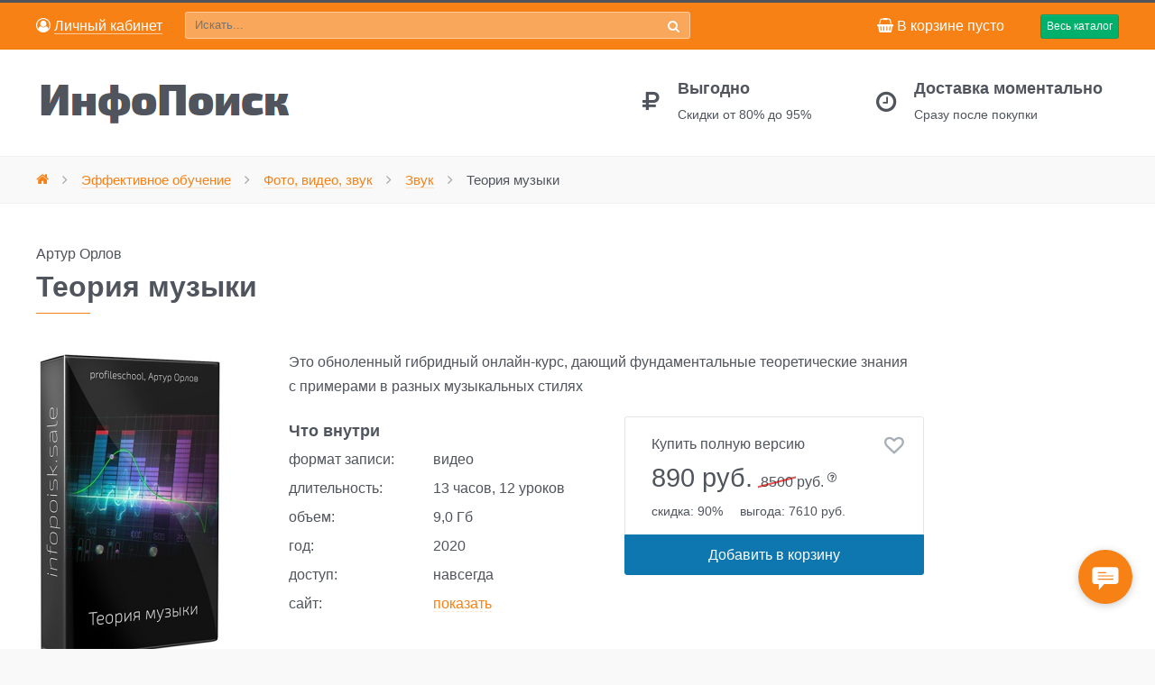

--- FILE ---
content_type: text/html; charset=utf-8
request_url: https://infopoisk.sale/shop/photo-i-video/zvuk/teoriya-muzyki-6884.html
body_size: 11509
content:



<!DOCTYPE html>
<html dir="ltr">
<head>
    <meta charset="utf-8">
    <meta http-equiv="X-UA-Compatible" content="IE=edge">
    <title>Курс Теория музыки. profileschool, Артур Орлов </title>
    <meta name="viewport" content="width=device-width, initial-scale=1">
    <meta name="author" content="profileschool, Артур Орлов">
    <meta property="og:image" content="https://infopoisk.sale/images/thumb/e639aa7f43cd3047ca07beca2fe68ed1.jpg">
    <meta property="og:title" content="Курс Теория музыки. profileschool, Артур Орлов">
    <meta property="og:description" content="Это обноленный гибридный онлайн-курс, дающий фундаментальные теоретические знания с примерами в разных музыкальных стилях">
    <meta property="og:url" content="https://infopoisk.sale/shop/photo-i-video/zvuk/teoriya-muzyki-6884.html">
    <meta property="og:type" content="article">
    <meta property="og:site_name" content="ИнфоПоиск">
    <meta property="og:locale" content="ru_RU">
    <meta name="keywords" content="profileschool, Артур Орлов, музыка, Теория музыки">
    <meta name="description" content="Это обноленный гибридный онлайн-курс, дающий фундаментальные теоретические знания с примерами в разных музыкальных стилях">
    <link rel="shortcut icon" href="/favicon.ico" type="image/x-icon">
    <link rel="icon" href="/favicon.ico" type="image/x-icon">
    <link rel="apple-touch-icon" href="/apple-touch-icon.png">
    <link rel="stylesheet" href="/css/plyr.css" />
    <link rel="stylesheet" href="/css/theme.css">
    <script async src="https://www.googletagmanager.com/gtag/js?id=UA-119146557-1"></script>
    <script>
        window.dataLayer = window.dataLayer || [];
        function gtag(){dataLayer.push(arguments);}
        gtag('js', new Date());
        gtag('set', {'user_id': 'USER_ID'});
        gtag('config', 'UA-119146557-1');
        gtag('config', 'AW-804158560');
        var osUserId = '0';
    </script>
<!-- Yandex.Metrika counte -->
    <script type="text/javascript" > (function(m,e,t,r,i,k,a){m[i]=m[i]||function(){(m[i].a=m[i].a||[]).push(arguments)}; m[i].l=1*new Date();k=e.createElement(t),a=e.getElementsByTagName(t)[0],k.async=1,k.src=r,a.parentNode.insertBefore(k,a)}) (window, document, "script", "https://mc.yandex.ru/metrika/tag.js", "ym"); ym(48805355, "init", { clickmap:true, trackLinks:true, accurateTrackBounce:true, webvisor:true, ecommerce:"dataLayer" }); </script> <noscript><div><img src="https://mc.yandex.ru/watch/48805355" style="position:absolute; left:-9999px;" alt="" /></div></noscript>
<!-- /Yandex.Metrika counter -->


</head>
<body id="tm-container">
    <div class="tm-container">





		<!-- to top scroller -->
		<div class="uk-sticky-placeholder">
			<div data-uk-smooth-scroll data-uk-sticky="{top:-500}">
				<a class="tm-totop-scroller uk-animation-slide-bottom" href="#" ></a>
			</div>
		</div>

		<!-- toolbar -->
		<div id="tm-toolbar" class="tm-toolbar ip-toptoolbar" data-uk-sticky>
		<div class="uk-container uk-container-center uk-flex uk-flex-wrap-bottom">
			
			<div class="ip-mycabinet uk-flex-item-none uk-hidden-small">
									<div class="ip-link-cabinet">
													<p><a rel='nofollow' href='/my/'><i class="uk-icon-user-circle-o"></i>&nbsp;<span>Личный кабинет</span></a></p>
											</div>
							</div>
			<div class="ip-top-search uk-flex-item-auto">
		<form action="/shop/search/" class="ip-search-form uk-width-9-10" data-uk-search="" id="ip-top-search-form" method="get" name="search-box">
			<input class="ip-search-field uk-width-1-1" name="text" placeholder="Искать..." type="text" value='' required >
			<button class="ip-search-submit" type="submit"><i class="uk-icon-search"></i></button>
		</form>
			</div>
			<div class="ip-toptoolbar-minicart uk-flex-item-none">
									<div class="ip-mini-cart" id="ip-mini-cart">
<p class="ip-hidden-micro"><i class="uk-icon-shopping-basket"></i>&nbsp;В&nbsp;корзине пусто</p>
<!-- <p class="ip-visible-mizer"><i class="uk-icon-shopping-basket"></i>&nbsp;Корзина</p> -->
<p class="ip-visible-micro"><i class="uk-icon-shopping-basket"></i>&nbsp;</p>
</div>							</div>
				<div class="ip-offcanvas-menu uk-flex-item-none ">
					<a class="uk-visible-large uk-button-success uk-button uk-button-mini ip-navbar-toggle" data-uk-offcanvas="" href="#offcanvas">Весь каталог</a>
					<a class="uk-hidden-large uk-button-success uk-button uk-button-mini ip-navbar-toggle" data-uk-offcanvas="" href="#offcanvas">Каталог</a>
				</div>
		</div>
		</div>




		<div class="tm-header">
			<div class="uk-container uk-container-center">
				<div class="uk-flex uk-flex-middle uk-flex-space-between">

					<!-- small logo -->
					<div class="ip-mycabinet uk-flex-item-none uk-visible-small">
													<div class="ip-link-cabinet">
																	<a rel='nofollow' href='/my/'><i class="uk-icon-user-circle-o"></i>&nbsp;<span>Личный кабинет</span></a>
															</div>
											</div>

					<!-- logo -->
					<a class="tm-logo" href="/">
						<img src="/images/logo-3.png" width="290" height="50" alt="ИнфоПоиск">
					</a>

					<!-- headerbar -->
					<div class="uk-flex uk-flex-middle uk-flex-right uk-hidden-small">
						<div class="tm-headerbar">
							<div class="uk-hidden-small">
								<div class="uk-grid" data-uk-grid-margin="">

									<!-- block -->
									<div class="uk-width-medium-1-2 uk-width-small-1-2 uk-row-first">
										<div class="uk-flex">
											<div class="tm-block-icon uk-icon-rub"></div>
											<div class="tm-block-content">
												<h3>Выгодно</h3>
												<p>Скидки от 80% до 95%</p>
											</div>
										</div>
									</div>

									<!-- block -->
									<div class="uk-width-medium-1-2 uk-width-small-1-2">
										<div class="uk-flex">
											<div class="tm-block-icon uk-icon-clock-o"></div>
											<div class="tm-block-content">
												<h3>Доставка моментально</h3>
												<p>Сразу после покупки</p>
											</div>
										</div>
									</div>

								</div>
							</div>
						</div>

					</div>

				</div>
			</div>
		</div>

<div class="tm-breadcrumbs ip-breadcrumbs">
    <div class="uk-container uk-container-center">
        <div class="ip-hidden-micro">
            <ul class='uk-breadcrumb'><li><a href='/'><i class='uk-icon-home'></i></a></li><li><a href='/shop/' rel='nofollow'><span>Эффективное обучение</span></a></li><li><a href='/shop/photo-i-video/' rel='nofollow'><span>Фото, видео, звук</span></a></li><li><a href='/shop/photo-i-video/zvuk/' rel='nofollow'><span>Звук</span></a></li><li class='uk-active'><span>Теория музыки</span></li></ul>        </div>
    </div>
</div>

<!-- main content -->
<div id="tm-main" class="tm-block-main uk-block uk-block-default">
    <div class="uk-container uk-container-center">
        <div class="tm-middle uk-grid" data-uk-grid-match data-uk-grid-margin>


<div class="tm-main uk-width-medium-1-1">
    <main id="tm-content" class="tm-content">
        <article class="uk-article tm-article">
            <div class="tm-article-wrapper">
                <div class="tm-article-content uk-margin-large-bottom uk-margin-top-remove">
                    <div itemscope itemtype="http://schema.org/Product" class="tm-article">
                        <p class="uk-margin-bottom-remove ip-autors-item">
                                                 
                                <span class='base-color'>
                                Артур Орлов</span>                        </p>
                        <h1 itemprop="name" class="uk-article-title" id="ip-item-name" data-item-id="[2000][6769]" data-item-name="Теория музыки">Теория музыки</h1>
                        <div class="tm-shop" data-link="">

                        <div class="tm-product-item" >
                        <div class="uk-grid">
                            <div class="uk-width" style="width:280px;">
                                <div class="tm-product-img uk-flex">
                                                                        <figure class="uk-overlay uk-overlay-hover">
                                        <img itemprop="image" alt="Теория музыки" src="/images/thumb/8aa08c3a04d3c4305c4edc83e4dd7fd6.jpg" width="208" height="350px" >
                                    </figure>
                                </div>

                                                                                                            
<div class="ip-get-demo postbox">
	<form id="get-demo-form" name="adminForm" enctype="multipart/form-data" method="post" class="uk-form uk-form-stacked" action="/netcat/add.php">
		<input name="admin_mode" type="hidden" value="" />
		<input type='hidden' name='nc_token' value='7edbdbc24403fe20e2c589f4ccee1f4d' />		<input name="catalogue" type="hidden" value="1" />
		<input name="cc" type="hidden" value="14" />
		<input name="sub" type="hidden" value="19" />
		<input name="posting" type="hidden" value="1" />
		<input name="curPos" type="hidden" value="0" />
		<input name="f_Parent_Message_ID" type="hidden" value="" />
		<input name="f_itemDemo" type="hidden" value="6769" />
		  
			<input type="hidden" name="f_SignUp" value="1">
			<div class="ip-demo-msg">
			</div>
	<fieldset data-uk-margin>
		<span class="uk-text-small**">Пришлем демо на эл.почту</span>
		<input name='f_Email' 	type='text'
								class='uk-width-1-1'
								placeholder='эл.почта'
								required>
        <div class="cf-turnstile" data-sitekey="0x4AAAAAAAE8LPbyF8vNcX06" data-size="compact" data-language="ru" data-theme="light" data-action="get-demo"></div>
		<span class="ip-demo-loader uk-vertical-align-middle"><i class="uk-icon-spinner uk-icon-spin"></i></span>
		<input value="Получить демо бесплатно" type="submit" class="uk-button uk-button-small ip-tocart-button ip-btn-demo uk-width-1-1">
	</fieldset>
	</form>
</div>




                                                                    
                            </div>

                            <div class="uk-width-small-1-2 uk-width-medium-6-10">

                                <div class="uk-grid">
                                    <div class="uk-width-small-1-1">
                                        <div class="product-price-container">
                                        
                                        <!-- product description -->
                                        <div itemprop="description" class="product-description">
                                            <p class="uk-margin-remove">
                                                Это обноленный гибридный <nobr class="typo">онлайн-курс</nobr>, дающий фундаментальные теоретические знания с примерами в разных музыкальных стилях                                            </p>
                                        </div>
                                        </div>
                                    </div>

                                    <div class="uk-width-medium-1-2 uk-push-1-2 uk-margin">
                                                                                                                        <!-- product price -->
                                        <div class="ip-product-price">
                                                                                            <p>Купить полную версию </p>
                                                <div itemprop="offers" itemscope itemtype="http://schema.org/Offer" class="uk-panel tm-padding-remove">
                                                    <meta itemprop="price" content="890.00">
                                                    <meta itemprop="priceCurrency" content="RUB">
                                                    <link itemprop="availability" href="https://schema.org/InStock">
                                                    <span class="sale-price uk-margin-small-top uk-display-inline-block">
                                                        890&nbsp;руб.                                                    </span>
                                                    <span class="sale-price-muted uk-display-inline-block uk-margin-small-left"><span>8500</span>&nbsp;руб.
                                                        <sup><i class="uk-icon-question-circle-o ip-popover-price"></i></sup>
                                                    </span>
                                                </div>
                                                <div class="ip-reason">
                                                    <span>скидка:&nbsp;90%</span>
                                                    <span>выгода:&nbsp;7610 руб.</span>
                                                </div>
                                                <div class="ip-tocart">
                                                    <form class="uk-form" action="/netcat/modules/netshop/actions/cart.php" method="post">
                                                        <input type="hidden" name="redirect_url" value="/shop/photo-i-video/zvuk/teoriya-muzyki-6884.html" />
                                                        <input type="hidden" name="cart_mode" value="">
                                                        <input type="hidden" name="cart[2000][6769]" data-item-name="Теория музыки" value="1" />
                                                        <div class="tm-add-to-cart-item">
                                                                                                                                                                                    <input value="Добавить в корзину" type="submit"
                                                                    class="ip-to-cart uk-button uk-width-1-1 uk-button-large ip-tocart-button" data-location="item-view">
                                                                                                                                                                            </div>
                                                    </form>
                                                </div>
                                            
                                                <div id="ip-to-wishlist">
                                                                                                            <a href="/netcat/modules/netshop/actions/goodslist.php?type=favorite&action=add&item_id=6769&class_id=2000&return_url=%2Fshop%2Fphoto-i-video%2Fzvuk%2Fteoriya-muzyki-6884.html"
                                                            class="add-wishlist"
                                                            data-uk-tooltip
                                                            data-item-id="[2000][6769]"
                                                            data-item-name="Теория музыки"
                                                            title="Добавить в избранное"
                                                            rel="nofollow">
                                                            <i class="uk-icon-heart-o"></i>
                                                        </a>
                                                                                                    </div>

                                        </div>

                                    </div>
                                    <div class="uk-width-medium-1-2 uk-pull-1-2 uk-margin">

                                        <h4 class="uk-margin-remove">Что внутри</h4>
                                        <dl class="uk-description-list-horizontal uk-margin-remove ip-param">
                                            <dt>формат записи:</dt><dd>видео</dd>                                            <dt>длительность:</dt><dd>13 часов, 12 уроков</dd>                                            <dt>объем:</dt><dd>9,0 Гб</dd>                                                                                        <dt>год:</dt><dd>2020</dd>                                            <dt>доступ:</dt><dd>навсегда</dd>
                                            <dt>сайт:</dt><dd><a href='#' class='ip-via' rel='6769'>показать</a></dd>                                        </dl>
                                                                                </div>
                                    <div class="uk-width-small-1-1">
                                        <div class="ip-product-quote uk-visible-large">
	<!-- slideshow -->
	<div class="tm-slideshow-scroller uk-slidenav-position" data-uk-slideshow="{autoplay:true, animation: 'scroll', pauseOnHover: true, duration: 500, autoplayInterval: 10000, kenburns: false, slices: 25}">
	<ul class="uk-slideshow uk-overlay-active">
	</ul>
	<div class="uk-margin-small">
		<ul class="uk-dotnav uk-flex-center uk-hidden-touch">
			<li data-uk-slideshow-item="0">
				<a href=""></a>
			</li>
			<li data-uk-slideshow-item="1">
				<a href=""></a>
			</li>
			<li data-uk-slideshow-item="2">
				<a href=""></a>
			</li>
		</ul>
	</div>
	<div class="tm-slidenav">
		<a class="uk-slidenav uk-slidenav-previous uk-hidden-touch" data-uk-slideshow-item="previous" href=""></a>
		<a class="uk-slidenav uk-slidenav-next uk-hidden-touch" data-uk-slideshow-item="next" href=""></a>
	</div>
	</div>
</div>
                                    </div>
                                </div>
                            </div>
                            <div class="uk-width-small-1-1 uk-margin-bottom">
                                <div class="ip-panel-tags tm-muted-background ">
                                    <p>теги:
                                        <a class='ip-tag' rel='nofollow' href='/tags/?tag=159'>Profileschool</a><a class='ip-tag' rel='nofollow' href='/tags/?tag=1829'>музыка</a><a class='ip-tag' rel='nofollow' href='/tags/?tag=2296'>Артур Орлов</a>                                    </p>
                                </div>
                            </div>
                        </div>
                        </div>

                        <div class="uk-grid uk-hidden-small">
                                                    <div class="uk-width-small-1-1">
                                <!-- <hr class="uk-margin-small"> -->
                                <h3 class="uk-margin-bottom">Максимально эффективно вместе</h3>
                            </div>
                            <div class="uk-width-1-1">

                                <form method="post" action="/netcat/modules/netshop/actions/cart.php" class="uk-form">
                                    <input type="hidden" name="redirect_url" value="/shop/cart/" />
                                    <input type='hidden' name='cart_mode' value=''>
                                    <ul class="ip-together ">
                                        <li class="ip-together-item">
                                            <input type="checkbox" class='ip-together-checkbox' name="cart[2000][6769]" data-price="890" data-price-old="8500" data-item-name="Теория музыки" value="1" checked='checked'  />
                                            <span class="ip-together-plus"><i class="uk-ukon-plus"></i></span>
                                            <img 
                                                alt="Теория музыки"
                                                src="/images/thumb/8b80bac1ef2dc0a0cb7cba1ebebe0b4a.jpg"
                                                width="119"
                                                height="200"
                                            ><br>
                                            <br>
                                            &laquo;Теория музыки&raquo;
                                        </li>

                                        


<li class="ip-together-item">
	<input type="checkbox" class='ip-together-checkbox' id='checkbox-6649' name="cart[2000][6649]" data-price="1490" data-price-old="9500" data-item-name="Основы создания музыки и аранжировки на компьютере" value="1" checked='checked' />
	<label for="checkbox-6649"></label>
	<span class="ip-together-plus"><i class="uk-icon-plus"></i></span>
	<a href="/shop/photo-i-video/zvuk/osnovy-sozdaniya-muzyki-i-aranzhirovki-na-kompyutere-5513.html">
		<img alt="Основы создания музыки и аранжировки на компьютере" src="/images/thumb/d80a6e877cad1060634918757d54b08a.jpg" width="119" height="200"></a><br>
		profileschool, Артур Орлов<br>
		<a href="/shop/photo-i-video/zvuk/osnovy-sozdaniya-muzyki-i-aranzhirovki-na-kompyutere-5513.html"><span class="ip-link-border">&laquo;Основы создания музыки и аранжировки на компьютере&raquo;</span></a>
</li>






<li class="ip-together-item">
	<input type="checkbox" class='ip-together-checkbox' id='checkbox-6144' name="cart[2000][6144]" data-price="790" data-price-old="7500" data-item-name="Основы звука" value="1" checked='checked' />
	<label for="checkbox-6144"></label>
	<span class="ip-together-plus"><i class="uk-icon-plus"></i></span>
	<a href="/shop/photo-i-video/zvuk/osnovy-zvuka-5245.html">
		<img alt="Основы звука" src="/images/thumb/cbb0240c3f4e8f11d3737c89d78919cc.jpg" width="119" height="200"></a><br>
		profileschool, Артур Орлов<br>
		<a href="/shop/photo-i-video/zvuk/osnovy-zvuka-5245.html"><span class="ip-link-border">&laquo;Основы звука&raquo;</span></a>
</li>



                                        <li class="ip-together-submit" id="tm-content**">
                                            <span class="ip-together-is">=</span>
                                            <p class="ip-together-sum-old sale-price-muted">
                                                <span>25 500</span> руб.
                                            </p>
                                            <p class="ip-together-sum">
                                                3170&nbsp;руб.
                                            </p>
                                            <input value="В корзину" type="submit" data-location="upsale-ozon" class="uk-button uk-button-primary uk-width-1-1 uk-button-small ip-tocart-button">
                                        </li>
                                    </ul>
                                </form>

                            </div>
                        
                            <div class="uk-width-small-1-1">
                                <!-- <hr> -->
                            </div>
                        </div>

                        <div class="uk-grid">
                            <div class="uk-width-small-1-1">
                                <h2>О курсе «Теория музыки»</h2>
                                                                    <div class="uk-grid uk-margin-large" data-uk-grid-margin>
                                        <div class="uk-width-small-1-1 uk-width-medium-5-6 ip-promo-video">
                                            <div class="plyr">
                                                <video controls="" data-poster='https://promo.infopoisk.sale/6884/1057870a148f8954ee8dcfbe32e32320.webp' id="player">
                                                    <source src="https://promo.infopoisk.sale/6884/1057870a148f8954ee8dcfbe32e32320.mp4" type="video/mp4"> 
                                                </video>
                                            </div>
                                        </div>
                                    </div>
                                                                <p>Это принципиально новый курс изучения теории музыки. Тут вы не будете часами учить скучные и сложные для понимания музыкальные термины &ndash; удобный видео формат и <nobr class="typo">онлайн-консультации</nobr> с автором курса позволят легко освоить основы этого красивого вида искусства.</p>
<p>Теоретическая часть состоит из 12 <nobr class="typo">онлайн-уроков</nobr>, а практическая &ndash; из 6. Самое главное &ndash; обратная связь с преподавателем, который разберет ваши ошибки и направит в нужное русло.</p>
<p>Цель курса <strong>&ndash; научить студентов творчеству,</strong> а не привить повторение одних и тех же стандартных произведений. Автор Артур Орлов ищет тех людей, которые<wbr class="typo"><span class="slaquo-s typo"> </span> <span class="hlaquo-s typo">«</span>горят» музыкой, и хочет сохранить любовь к искусству у своих студентов. Этим подход видеокурса отличается от обучения в стандартной музыкальной школе. Занятия проходят по понедельникам и четвергам: нужно успеть записаться как можно скорее, поскольку свободные места быстро кончаются.</p>
<h3>Что дает<wbr class="typo"><span class="slaquo-s typo"> </span> <span class="hlaquo-s typo">«</span>Теория музыки»</h3>
<p>Курс от Артура Орлова поможет вам легко анализировать музыкальные произведения в любом стиле, разбирать их на аккорды и ноты, развивать музыкальный слух, самому составлять треки любого направления. Вы также научитесь:</p>
<ul>
<li>грамотно располагать аккорды;</li>
<li>составлять из них последовательности.</li></ul>
<p>Перестанете путаться в ладах, нотах и гаммах, и сможете понимать, как<wbr class="typo"><span class="slaquo-s typo"> </span> <span class="hlaquo-s typo">«</span>цеплять» своего слушателя, находить свои сильные стороны и понимать, как выявить плюсы даже с самыми скромными навыками.</p>
<p>Получите также авторские лайфхаки, которые помогут вам быстро запомнить информацию, но самое главное &ndash; все лишнее, чем может<wbr class="typo"><span class="slaquo-s typo"> </span> <span class="hlaquo-s typo">«</span>грузить» обычная школа, вырезается. Минимум скуки и рутины, максимум пользы и интересного творчества.</p>
<h3>Для кого курс Артура Орлова<wbr class="typo"><span class="slaquo-s typo"> </span> <span class="hlaquo-s typo">«</span>Теория Музыки»</h3>
<p>Занятия полезны любому желающему заниматься этим видом искусства. Как раз об теорию и<wbr class="typo"><span class="slaquo-s typo"> </span> <span class="hlaquo-s typo">«</span>спотыкаются» многие начинающие &ndash; люди просто путаются в определениях, не видят разницы между тональностями и не могут понять, как именно происходит создание новых треков. Этот курс подойдет и для тех, кто вообще не знает нотную грамоту, и для тех, кто уже пробовал себя в роли композитора.</p>
<p>Приобретайте место в <nobr class="typo">онлайн-курсе</nobr>, пока они доступны. Все уроки остаются у студентов в личном кабинете, где они могут пересмотреть их снова. Автор Алексей Орлов надеется, что его программа поможет как можно большему количеству людей овладеть полезными музыкальными навыками. Спешите присоединиться к числу единомышленников!</p>                            </div>
                        </div>

                        <div class="uk-grid uk-visible-small ip-together-small">
                            <div class="uk-width-1-1">
                                <hr class="uk-margin-small">
                                <h3 class="uk-margin-bottom"><span>Курс</span> «Теория музыки» отлично дополнят</h3>
                            </div>
                            
<div class="uk-width-1-2 uk-width-small-1-4 ip-same-item">
	<p>
		<a href="/shop/photo-i-video/zvuk/osnovy-sozdaniya-muzyki-i-aranzhirovki-na-kompyutere-5513.html">
			<img 
			alt="Основы создания музыки и аранжировки на компьютере"
			itemprop="image"
				src="/images/thumb/d80a6e877cad1060634918757d54b08a.jpg"
			></a><br>
		<br>
		<a class='ip-link-border' href="/shop/photo-i-video/zvuk/osnovy-sozdaniya-muzyki-i-aranzhirovki-na-kompyutere-5513.html">&laquo;Основы создания музыки и аранжировки на компьютере&raquo;</a><br>
		<span class="ip-same-item-price">
			<span class="sale-price uk-margin-small-top uk-display-inline-block">1490&nbsp;руб.</span>
			<span class="sale-price-muted uk-display-inline-block uk-margin-small-left"><span>9500</span>&nbsp;руб.</span>
		</span>
	</p>
</div>


<div class="uk-width-1-2 uk-width-small-1-4 ip-same-item">
	<p>
		<a href="/shop/photo-i-video/zvuk/sound-gun-rabota-so-zvukom-6427.html">
			<img 
			alt="Sound Gun: Работа со звуком"
			itemprop="image"
				src="/images/thumb/f9ab56c7d7a840689ff8a7872a1eaaa7.jpg"
			></a><br>
		<br>
		<a class='ip-link-border' href="/shop/photo-i-video/zvuk/sound-gun-rabota-so-zvukom-6427.html">&laquo;Sound Gun: Работа со звуком&raquo;</a><br>
		<span class="ip-same-item-price">
			<span class="sale-price uk-margin-small-top uk-display-inline-block">950&nbsp;руб.</span>
			<span class="sale-price-muted uk-display-inline-block uk-margin-small-left"><span>9600</span>&nbsp;руб.</span>
		</span>
	</p>
</div>


<div class="uk-width-1-2 uk-width-small-1-4 ip-same-item">
	<p>
		<a href="/shop/photo-i-video/zvuk/osnovy-zvuka-5245.html">
			<img 
			alt="Основы звука"
			itemprop="image"
				src="/images/thumb/cbb0240c3f4e8f11d3737c89d78919cc.jpg"
			></a><br>
		<br>
		<a class='ip-link-border' href="/shop/photo-i-video/zvuk/osnovy-zvuka-5245.html">&laquo;Основы звука&raquo;</a><br>
		<span class="ip-same-item-price">
			<span class="sale-price uk-margin-small-top uk-display-inline-block">790&nbsp;руб.</span>
			<span class="sale-price-muted uk-display-inline-block uk-margin-small-left"><span>7500</span>&nbsp;руб.</span>
		</span>
	</p>
</div>


<div class="uk-width-1-2 uk-width-small-1-4 ip-same-item">
	<p>
		<a href="/shop/photo-i-video/zvuk/tvoy-pervyy-trek-5979.html">
			<img 
			alt="Твой первый трек"
			itemprop="image"
				src="/images/thumb/e4745cfd5e9e82ee2393c3ab23969e9f.jpg"
			></a><br>
		<br>
		<a class='ip-link-border' href="/shop/photo-i-video/zvuk/tvoy-pervyy-trek-5979.html">&laquo;Твой первый трек&raquo;</a><br>
		<span class="ip-same-item-price">
			<span class="sale-price uk-margin-small-top uk-display-inline-block">1890&nbsp;руб.</span>
			<span class="sale-price-muted uk-display-inline-block uk-margin-small-left"><span>19 000</span>&nbsp;руб.</span>
		</span>
	</p>
</div>

                        </div>

                        
                        <div class="uk-grid uk-visible-small" data-uk-grid-margin="">
                            
<div class="uk-width-1-1">
	<hr class="uk-margin-small">
	<h3 class="">Несколько отзывов об ИнфоПоиске</h3>
<ul class="uk-comment-list">

</ul>
<p><a class='ip-link-border' href="/info/reviews/">Смотреть все отзывы</a></p>
</div>
                        </div>

                        </div>
                    </div>
                </div>
            </div>
        </article>
    </main>
</div>
<script src="https://cdn.plyr.io/3.5.0/plyr.polyfilled.js"></script>
<script>
    const player = new Plyr('#player', {
        title: 'Теория музыки',
    });
</script>


        </div>
    <div>
        </div>
    </div>
</div>

	
	<!-- bottom-d -->
	<div class="tm-block-bottom-d uk-block uk-block-secondary tm-overlay-6 ip-footer-info no-visited" id="tm-bottom-d">
		<div class="uk-container uk-container-center">
			<section class="tm-bottom-d uk-grid" data-uk-grid-margin="" data-uk-grid-match="{target:'> div > .uk-panel'}">
				
				<div class="uk-width-1-1 uk-width-small-1-2 uk-width-medium-1-4 ip-panel-info">
	<div class="uk-panel ">
		<h3 class="uk-h3 uk-module-title uk-margin-bottom">Помощь</h3>
		    <ul class='uk-list list-icons'><li><i class='uk-icon-angle-right'></i><a href='/info/support/'><span>Техподдержка</span></a></li><li><i class='uk-icon-angle-right'></i><a href='/info/faq/'><span>FAQ</span></a></li><li><i class='uk-icon-angle-right'></i><a href='/info/guarantor/'><span>Гарантии</span></a></li><li><i class='uk-icon-angle-right'></i><a href='/authors/'><span>Наша команда</span></a></li><li><i class='uk-icon-angle-right'></i><a href='/info/reviews/'><span>Отзывы</span></a></li><li><i class='uk-icon-angle-right'></i><a href='/info/privacy/'><span>Пользовательское соглашение</span></a></li></ul>			<p>Эл. почта:
			<br><a href="/cdn-cgi/l/email-protection#f39a9d959cb39a9d959c839c9a8098dd80929f96" rel="nofollow"><span><span class="__cf_email__" data-cfemail="fa93949c95ba93949c958a95938991d4899b969f">[email&#160;protected]</span></span></a></p>
	</div>
</div>
				<div class="uk-width-1-1 uk-width-small-1-2 uk-width-medium-1-4">
  <div class="uk-panel ip-descript-main">
    <h3 class="uk-h3 uk-module-title uk-margin-bottom">ИнфоПоиск</h3>
    <p>infopoisk.sale
<br>Максимально эффективные курсы и тренинги только от лучших спикеров.  Невероятно доступные цены.
<p>Ассортимент постоянно пополняется.</p>  </div>
</div>
								<div class="uk-width-1-1  uk-width-small-2-2 uk-width-medium-2-4">
  <div class="uk-panel">
    <h3 class="uk-h3 uk-module-title uk-margin-bottom">Новости</h3>
    <div class="tm-item-block ip-news-main">

<div class='ip-news-item'>
	<p class="uk-margin-remove"><a href='/info/news/2023/07/04/novyy-reliz-dlya-produktivnogo-leta.html'>Новый релиз для продуктивного лета</a> </p>


</div>
<div class='ip-news-item'>
	<p class="uk-margin-remove"><a href='/info/news/2023/05/18/chatgpt-midjourney-i-drugie-neyroseti-na-infopoiske.html'>ChatGPT, Midjourney и другие нейросети на ИнфоПоиске</a> </p>


</div>
<div class='ip-news-item'>
	<p class="uk-margin-remove"><a href='/info/news/2023/04/28/bolshoy-reliz-na-mayskie.html'>Большой релиз на майские</a> </p>


</div>
<div class='ip-news-item'>
	<p class="uk-margin-remove"><a href='/info/news/2023/04/04/novinki-vesny-2023.html'>Новинки весны 2023</a> </p>


</div>
<div class='ip-news-item'>
	<p class="uk-margin-remove"><a href='/info/news/2023/02/14/den-vlyublennyh.html'>День влюбленных</a> </p>


</div>
    </div>
  </div>
</div>


			</section>
		</div>
	</div>

	<!-- bottom-e -->
	<div class="tm-block-bottom-e uk-block uk-block-secondary" id="tm-bottom-e">
		<div class="uk-container uk-container-center">
			<section class="tm-bottom-e uk-grid" data-uk-grid-margin="" data-uk-grid-match="{target:'> div > .uk-panel'}">
				<div class="uk-width-1-1 uk-width-medium-3-4">
					<div class="uk-panel">
						<p class="uk-text-muted">&copy;&nbsp;2012&nbsp;–&nbsp;2026, ИнфоПоиск. Записи курсов и тренингов со скидкой от 80% до 95% 
						</p>
						<p>
						<img src="/images/pay_system/btt/big-footer.png" width="460" height="45">
						</p>
					</div>
				</div>
				<div class="uk-width-1-1 uk-width-medium-1-4">
					<div class="uk-panel">
						<div class="uk-text-right">

															<a class="uk-icon-button uk-icon-telegram" href="https://t.me/InfoPoiskSale_bot" rel="nofollow"></a>
								<a class='ip-link-border' href="https://t.me/InfoPoiskSale_bot" rel="nofollow" target="_blank">InfoPoiskSale_bot</a>
														
						</div>
					</div>
				</div>
			</section>
		</div>
	</div>

	<div class="uk-modal" id="modal-auth">
  <div class="uk-modal-dialog uk-panel-box uk-panel uk-panel-header uk-modal-dialog-small">
    <a class="uk-modal-close uk-close"></a>
<div class=''>
	<h3 class='uk-panel-title'>Войти на сайт</h3>
	<form method='post' action='/netcat/modules/auth/' class='uk-form'>
		<input type='hidden' name='AuthPhase' value='1' />
		<input type='hidden' name='REQUESTED_FROM' value='/shop/photo-i-video/zvuk/teoriya-muzyki-6884.html' />
		<input type='hidden' name='REQUESTED_BY' value='GET' />
		<input type='hidden' name='catalogue' value='1' />
		<input type='hidden' name='sub' value='105' />
		<input type='hidden' name='cc' value='120' />
		<input type='hidden' value='1' name='AuthPhase'>

		<div class='uk-grid-width-1-1'>

			<div class='uk-form-row'>
				<label><span class='tpl-caption'>Эл. почта</span>
				<input class='uk-width-1-1' placeholder='email' size='18' type='text' name='AUTH_USER' value=''>
				</label>
			</div>

			<div class="uk-form-row">
				<label><span class="tpl-caption">Пароль</span>
				<input class='uk-width-1-1' type="password" name="AUTH_PW" value="">
				</label>
			</div>

			
			<div class='uk-margin'>
				<button type='submit' class='uk-button uk-button-success uk-width-1-1'>Войти</button>
			</div>

			<ul class="uk-list uk-margin-bottom-remove">
				<li><a id="rem_pwd" href="/netcat/modules/auth/password_recovery.php">Восстановить пароль</a></li>
				<li><a href="/my/signup/?rurl=/shop/photo-i-video/zvuk/teoriya-muzyki-6884.html">Получить доступ</a></li>
			</ul>

			
		</div>

	</form>
</div>

  </div>
</div>

	<!-- offcanvas menu -->
	<div id="offcanvas" class="uk-offcanvas">
		<div class="uk-offcanvas-bar uk-offcanvas-bar-flip">
			<ul class='uk-nav uk-nav-parent-icon uk-nav-offcanvas' data-uk-nav>
				 <li ><a href='/shop/neural/'>Нейросети, ChatGPT</a> </li><li class='uk-parent'><a href='/shop/samorazvitie/'>Саморазвитие</a> <ul class='uk-nav-sub'><li><a href='/shop/samorazvitie/razvitie-lichnosti/'>Развитие личности</a></li><li><a href='/shop/samorazvitie/kommunikabelnost/'>Коммуникабельность</a></li><li><a href='/shop/samorazvitie/produktivnost/'>Продуктивность</a></li><li><a href='/shop/samorazvitie/schaste/'>Счастье</a></li><li><a href='/shop/samorazvitie/dengi/'>Деньги</a></li><li><a href='/shop/samorazvitie/iskusstvo/'>Искусство</a></li></ul></li><li class='uk-parent'><a href='/shop/biznes-obuchenie/'>Бизнес-обучение</a> <ul class='uk-nav-sub'><li><a href='/shop/biznes-obuchenie/biznes-v-celom/'>Бизнес в целом</a></li><li><a href='/shop/biznes-obuchenie/infobiznes/'>Инфобизнес</a></li><li><a href='/shop/biznes-obuchenie/prodazhi/'>Продажи</a></li><li><a href='/shop/biznes-obuchenie/zarabotok-v-internete/'>Заработок в интернете</a></li><li><a href='/shop/biznes-obuchenie/marketplaces/'>Маркетплейсы</a></li></ul></li><li class='uk-parent'><a href='/shop/marketing/'>Маркетинг</a> <ul class='uk-nav-sub'><li><a href='/shop/marketing/obshchij-marketing/'>Общий маркетинг</a></li><li><a href='/shop/marketing/internet-marketing/'>Интернет-маркетинг</a></li><li><a href='/shop/marketing/smm/'>SMM</a></li></ul></li><li class='uk-parent'><a href='/shop/programmirovanie/'>Программирование</a> <ul class='uk-nav-sub'><li><a href='/shop/programmirovanie/administration/'>Администрирование</a></li><li><a href='/shop/programmirovanie/obshchee-programmirovanie/'>Общее программирование</a></li><li><a href='/shop/programmirovanie/web-programmirovanie/'>Веб-программирование</a></li><li><a href='/shop/programmirovanie/mobile/'>Мобайл</a></li><li><a href='/shop/programmirovanie/blockchain/'>Блокчейн</a></li></ul></li><li class='uk-parent'><a href='/shop/design/'>Дизайн</a> <ul class='uk-nav-sub'><li><a href='/shop/design/interface/'>Интерфейс</a></li><li><a href='/shop/design/illyustraciya/'>Иллюстрация</a></li><li><a href='/shop/design/interior/'>Интерьер</a></li><li><a href='/shop/design/3d/'>3Д</a></li></ul></li><li class='uk-parent uk-active'><a href='/shop/photo-i-video/'>Фото, видео, звук</a> <ul class='uk-nav-sub'><li><a href='/shop/photo-i-video/photo/'>Фото</a></li><li><a href='/shop/photo-i-video/video/'>Видео</a></li><li class='uk-active'><a href='/shop/photo-i-video/zvuk/'>Звук</a></li></ul></li><li class='uk-parent'><a href='/shop/inostrannye-yazyki/'>Иностранные языки</a> <ul class='uk-nav-sub'><li><a href='/shop/inostrannye-yazyki/english/'>Английский</a></li><li><a href='/shop/inostrannye-yazyki/chinese/'>Китайский</a></li></ul></li><li class='uk-parent'><a href='/shop/zhenskie-treningi/'>Женские тренинги</a> <ul class='uk-nav-sub'><li><a href='/shop/zhenskie-treningi/seksualnoe-masterstvo/'>Сексуальное мастерство</a></li><li><a href='/shop/zhenskie-treningi/otnosheniya/'>Отношения с мужчинами</a></li><li><a href='/shop/zhenskie-treningi/zhenstvennost/'>Женственность</a></li><li><a href='/shop/zhenskie-treningi/style/'>Стиль</a></li></ul></li><li class='uk-parent'><a href='/shop/muzhskie-treningi/'>Мужские тренинги</a> <ul class='uk-nav-sub'><li><a href='/shop/muzhskie-treningi/seksualnoe-masterstvo/'>Сексуальное мастерство</a></li><li><a href='/shop/muzhskie-treningi/soblaznenie/'>Соблазнение, пикап</a></li><li><a href='/shop/muzhskie-treningi/otnosheniya/'>Отношения</a></li><li><a href='/shop/muzhskie-treningi/style/'>Стиль</a></li></ul></li><li ><a href='/shop/investirovanie/'>Инвестирование</a> </li><li ><a href='/shop/psihologiya/'>Психология</a> </li><li ><a href='/shop/zabota-o-detyah/'>Забота о детях</a> </li><li ><a href='/shop/zdorove/'>Здоровье</a> </li><li ><a href='/shop/esoterics/'>Непостижимое</a> </li><li ><a href='/shop/puteshestviya/'>Путешествия</a> </li>			</ul>
		</div>
	</div>



    </div>
    <script data-cfasync="false" src="/cdn-cgi/scripts/5c5dd728/cloudflare-static/email-decode.min.js"></script><script src="/js/jquery/jquery.min.js"></script>
    <script src="/vendor/uikit/js/components/uikit.components.min.js"></script>
    <script src="/js/theme.js"></script>
    <script src="/js/ip-scripts.js?v=12658"></script>
    <script src="https://challenges.cloudflare.com/turnstile/v0/api.js" async defer></script>


<script>
    (function(w,d,t,u,n,a,m){w['MauticTrackingObject']=n;
    w[n]=w[n]||function(){(w[n].q=w[n].q||[]).push(arguments)},a=d.createElement(t),
    m=d.getElementsByTagName(t)[0];a.async=1;a.src=u;m.parentNode.insertBefore(a,m)
    })(window,document,'script','https://mail.infopoisk.sale/mtc.js','mt');
    mt('send', 'pageview');
</script>
<script src="https://mail.infopoisk.sale/focus/2.js" type="text/javascript" charset="utf-8" async="async"></script>

<a href="https://t.me/InfoPoiskSale_bot" class="telegram-button" target="_blank">
    <img src="https://infopoisk.sale/support/media/button-chat-2.svg" alt="Telegram">
</a>
<script defer src="https://static.cloudflareinsights.com/beacon.min.js/vcd15cbe7772f49c399c6a5babf22c1241717689176015" integrity="sha512-ZpsOmlRQV6y907TI0dKBHq9Md29nnaEIPlkf84rnaERnq6zvWvPUqr2ft8M1aS28oN72PdrCzSjY4U6VaAw1EQ==" data-cf-beacon='{"version":"2024.11.0","token":"6e754c5e578c4aa1b0beff98e9d0b2f8","r":1,"server_timing":{"name":{"cfCacheStatus":true,"cfEdge":true,"cfExtPri":true,"cfL4":true,"cfOrigin":true,"cfSpeedBrain":true},"location_startswith":null}}' crossorigin="anonymous"></script>
</body>
</html>






--- FILE ---
content_type: application/javascript; charset=utf-8
request_url: https://infopoisk.sale/js/ip-scripts.js?v=12658
body_size: 3222
content:
jQuery(function(r){"use strict";function s(){r("#tm-toolbar").removeClass("is-hidden"),r("#ip-mini-cart").load("/shop/cart/mini-cart.html #ip-mini-cart>*",{isNaked:"1"})}function c(){alert("Не удалось добавить товар в корзину")}if(r(".uk-nav-side > li.uk-parent").removeClass("uk-open").children("a").attr("href","#"),r(document).on("scrollUp",function(){r("#tm-toolbar").removeClass("is-hidden")}),r(document).on("scrollDown",function(){200<(window.pageYOffset||document.documentElement.scrollTop)&&r("#tm-toolbar").addClass("is-hidden")}),r("#tm-content").on("click","input.ip-to-cart",function(t){t.preventDefault();var e=r(this).parents("form"),a=r(this).attr("data-location"),i=e.attr("action"),n=e.serialize(),o=[];return e.find('input[name^="cart["]').each(function(){var t={};t.id=""+this.name.replace("cart",""),t.name=r(this).data("item-name"),o.push(t)}),r.ajax({type:"POST",dataType:"json",url:i,data:n+"&json=1",success:function(t){switch(s(),a){case"items-grid":e.find(".tm-add-to-cart").html('<a href="/shop/cart/" class="ip-to-order uk-button uk-button-success uk-button-mini uk-margin-remove">Оформить</a>');break;case"item-view":e.find(".tm-add-to-cart-item").html('<a href="/shop/cart/" class="ip-to-order uk-button uk-button-primary uk-width-1-1 uk-button-large ip-tocart-button">Оформить заказ</a>');break;case"big-cart-slider":e.find(".tm-add-to-cart").html('<button class="uk-button uk-button-mini uk-margin-small" disabled >В корзине</button>'),r("#ip-cover-main-cart").load("/shop/cart/ #ip-cover-main-cart>*",{isNaked:"1"})}gtag("event","add_to_cart",{event_label:""+a,items:o}),ym(48805355,"reachGoal","ToCart")},error:function(t,e,a){c()}}),!1}),r(".ip-together-submit").on("click",".ip-tocart-button",function(){var t=r(this).attr("data-location"),e=r(this).parents("form"),a=[];e.find('input[name^="cart["]').each(function(){var t={};t.id=""+this.name.replace("cart",""),t.name=r(this).data("item-name"),a.push(t)}),gtag("event","add_to_cart",{event_label:""+t,items:a}),ym(48805355,"reachGoal","ToCart")}),r("a.ip-via").on("click",function(){var i=r(this).parent("dd"),t=r(this).attr("rel");return r.ajax({type:"GET",dataType:"json",url:"/netcat/modules/default/jsons/via.php",data:"item="+t,success:function(t){t.host?i.html('<a href="'+t.link+'" class="" target="_blank">'+t.host+"</a>"):i.html("сайт больше недоступен :(")},error:function(t,e,a){i.html("ошибочка :(")}}),!1}),r("#get-demo-form").find('input[name="f_Email"]').on("input",function(){r(this).removeClass("uk-form-danger")}),r("#get-demo-form").on("submit",function(t){t.preventDefault();var i=r(this),e=i.attr("action"),a=i.serialize();return i.find(".ip-demo-msg").slideUp("fast"),i.find("input").prop("disabled",!0),i.find(".ip-demo-loader").addClass("active"),r.ajax({type:"POST",dataType:"json",url:e,data:a+"&injson=1",success:function(t){!function(t,e){var a=t.status,i=parseInt(t.signup);if("ok"===a){var n=r("#ip-item-name").data("item-name"),o='<div class="uk-alert uk-alert-success" data-uk-alert><a class="uk-alert-close uk-close"></a><p>'+t.msg+"</p></div>";e.find("fieldset").html("<p>"+t.msgLong+"</p>"),gtag("event","Download_Demo",{event_category:"engagement",event_label:n}),ym(48805355,"reachGoal","DownloadDemo"),1<i&&gtag("event","sign_up",{method:"demo",event_label:i}),OneSignal.isPushNotificationsEnabled().then(function(t){t||OneSignal.showNativePrompt({force:!0})})}else{e.find('input[name="f_Email"]').focus().addClass("uk-form-danger");o='<div class="uk-alert uk-alert-danger" data-uk-alert><a class="uk-alert-close uk-close"></a><p>'+t.msg+"</p></div>"}e.find(".ip-demo-msg").slideDown("slow").html(o),e.find("input").prop("disabled",!1),e.find(".ip-demo-loader").removeClass("active")}(t,i)},error:function(t,e,a){alert("Не удалось отправить демо"+a),i.find("input").prop("disabled",!1),i.find(".ip-demo-loader").removeClass("active")}}),!1}),r("#demo-link").on("click","a",function(){var t="demoid="+r(this).data("demoid"),e=(r("#ip-item-name").data("item-id"),r("#ip-item-name").data("item-name"));r.ajax({type:"POST",dataType:"json",url:"/demo/demo.html",data:t,success:function(t){},error:function(t,e,a){}}),gtag("event","Download_Demo",{event_category:"engagement",event_label:e}),ym(48805355,"reachGoal","DownloadDemo"),OneSignal.isPushNotificationsEnabled().then(function(t){t||OneSignal.showNativePrompt({force:!0})})}),r("input.ip-together-checkbox").on("change",function(){r(this).is(":checked")?r(this).parents("li.ip-together-item").removeClass("uncheck"):r(this).parents("li.ip-together-item").addClass("uncheck");var t=0,e=0;r("input.ip-together-checkbox:checked").each(function(){t+=parseInt(r(this).attr("data-price")),e+=parseInt(r(this).attr("data-price-old"))});var a=t+" руб.",i="<span>"+e+"</span> руб.";r("p.ip-together-sum").html(a.replace(/(\d)(?=(\d\d\d)+([^\d]|$))/g,"$1 ")),r("p.ip-together-sum-old").html(i.replace(/(\d)(?=(\d\d\d)+([^\d]|$))/g,"$1 "))}),r("i.ip-popover-price").webuiPopover({placement:"top-left",title:"Почему цена снижена?",content:"<p>Мы предлагаем полную запись тренига,<br>но без услуги надзирателя <br>и без проверки домашних заданий.</p><p>Цена указана в рублях.</p>",trigger:"hover",autoHide:!1,closeable:!0,delay:{show:100,hide:4e3}}),r("span.ip-popover-ios-demo").webuiPopover({placement:"bottom-left",title:"Как скачивать на iOS?",content:'<p>Просто установите бесплатную<br>популярную программу <a href="https://itunes.apple.com/ru/app/documents-by-readdle/id364901807">Documents</a></p>',trigger:"click",autoHide:!1,closeable:!0,delay:{show:100,hide:4e4}}),r("#ip-to-wishlist").on("click","a",function(){var t=r(this).attr("href"),e=decodeURIComponent(function(t,e){var a=new RegExp("[?&]"+t+"=([^&#]*)").exec(e);return null==a?null:decodeURI(a[1])||0}("return_url",t)),a=r(this).data("item-id"),i=r(this).data("item-name");return r.get(t,function(t){r("#ip-to-wishlist").load(e+" #ip-to-wishlist>*",{isNaked:"1"})}),a&&gtag("event","add_to_wishlist",{items:[{id:a,name:i}]}),!1}),r("#tm-container").on("submit","form.ip-coupon-form",function(){var t=r(this),e=t.attr("action"),a=t.serialize();return r.post(e,a+"&isNaked=1",function(t){r("#ip-cover-main-cart").html(r(t).find("#ip-cover-main-cart").html()).find("input[data-input-focus]").select()}),!1}),r("#tm-container").on("click","a.ip-remove-coupon",function(){var t=r(this).parents("form.uk-form").attr("action"),e=r(this).attr("data-coupon-id")+"=1&isNaked=1";return r.post(t,e,function(t){r("#ip-cover-main-cart").html(r(t).find("#ip-cover-main-cart").html())}),!1}),r("#tm-container").on("click","a.ip-cart-to-trash",function(){var a=r(this).parents("form.ip-cart-remove-item"),t=a.attr("action"),i=r(this).attr("data-location"),e=a.serialize();return r.post(t,e+"&isNaked=1&json=1",function(t){r("#ip-cover-main-cart").load("/shop/cart/ #ip-cover-main-cart>*",{isNaked:"1"});var e=[];a.find('input[name^="cart["]').each(function(){var t={};t.id=""+this.name.replace("cart",""),t.name=r(this).data("item-name"),e.push(t)}),gtag("event","remove_from_cart",{event_label:""+i,items:e})}),!1}),r("#ip-add-review").on("input",".uk-form-danger",function(){r(this).removeClass("uk-form-danger")}),r("#ip-add-review").on("submit",".ip-add-review-form",function(t){t.preventDefault();var e=r(this),a=e.attr("action"),i=e.serialize();return r.ajax({type:"POST",dataType:"json",url:a,data:i+"&injson=1",success:function(t){!function(t,e){e.find('[name^="f_"]').removeClass("uk-form-danger");var a=t.status,i=t.userid;if(0!=i)var n={event_category:"engagement",event_label:i};else n={event_category:"engagement"};if("ok"===a)r("#ip-review-list").load(window.location.pathname+" #ip-review-list>*",{isNaked:"1"}),r("#ip-gifts-list").load("/info/reviews/gifts.html#listgifts>*",{isNaked:"1"}),r("#ip-add-review-area").html("").append("<h3>"+t.msg+"</h3>").append("<p>"+t.msgLong+"</p>"),gtag("event","add_review",n);else{r(".ip-review-error-text").show(),r(".ip-review-error-text").find("span").html(t.msg),e.find('[name="'+t.field+'"]').focus().addClass("uk-form-danger")}}(t,e)},error:function(t,e,a){alert("Не удалось отправить отзыв"+t)}}),!1}),r("#ip-gifts-list").on("click","a.get-gift",function(){var t="giftid="+r(this).data("giftid");return r.ajax({type:"POST",dataType:"json",url:"/info/reviews/gifts.html?isNaked=1",data:t,success:function(t){!function(t){"ok"===t.status&&r("#ip-gifts-list").html("").append("<h3>"+t.msg+"</h3>").append('<p><a class="uk-button-color uk-button-large uk-button uk-button-success" href="'+t.url+'" target="_blank">Скачать подарок!</a></p>')}(t)},error:function(t,e,a){}}),!1}),r("#ip-add-tp").on("input",".uk-form-danger",function(){r(this).removeClass("uk-form-danger")}),r("#ip-add-tp").on("submit",".ip-add-tp-form",function(t){t.preventDefault();var e=r(this),a=e.attr("action"),i=e.serialize();return r.ajax({type:"POST",dataType:"json",url:a,data:i+"&injson=1",success:function(t){!function(t,e){if(e.find('[name^="f_"]').removeClass("uk-form-danger"),e.find,"ok"===t.status)r("#ip-add-tp").html("").append("<h3>"+t.msg+"</h3>").append("<p>"+t.msgLong+"</p>");else{r(".ip-review-error-text").show(),r(".ip-review-error-text").find("span").html(t.msg),e.find('[name="'+t.field+'"]').focus().addClass("uk-form-danger")}}(t,e)},error:function(t,e,a){alert("Не удалось отправить сообщение"+t)}}),!1}),r("a.ip-reload-link").on("click",function(){var i=r(this).parents(".wpaper-links"),t=r(this).attr("rel");return r.ajax({type:"GET",dataType:"json",url:"/my/materials/",data:"reloadhash="+t,success:function(t){for(var e in i.html(""),t){var a=t[e];a.link?i.append('<a href="'+a.link+'" class="ip-link-border" target="_blank">'+a.linkName+"</a><br />"):i.html("что-то пошло не так :(")}},error:function(t,e,a){i.html("ошибочка  :( ")}}),!1}),r(".owl-carousel").owlCarousel({loop:!0,margin:10,responsiveClass:!0,nav:!1,navElement:"a",navClass:["uk-slidenav uk-slidenav-previous uk-hidden-touch","uk-slidenav uk-slidenav-next uk-hidden-touch"],responsive:{0:{items:2,nav:!0,loop:!1},600:{items:3,nav:!0,loop:!1},1e3:{items:5,nav:!0,loop:!1}}}),1==r("#countdown").length){var t=r("#countdown").data("sectimer");r("#countdown").timeTo({seconds:t,displayDays:1,displayCaptions:!0,fontSize:20,captionSize:10,lang:"ru"})}var e;r("#ip-top-search-form").on("input",".ip-search-field",function(){r(this).val()?r("#ip-top-search-form").addClass("ip-search-form-active"):r("#ip-top-search-form").removeClass("ip-search-form-active")}),"undefined"!=typeof toCart&&(e={json:1,cart_mode:"",qty:1,items:toCart},e=r.param(e),r.ajax({type:"POST",dataType:"json",url:"/netcat/modules/netshop/actions/cart.php",data:e,success:function(t){s(),r("#ip-cover-main-cart").load("/shop/cart/ #ip-cover-main-cart>*",{isNaked:"1"})},error:function(t,e,a){c()}}))});

--- FILE ---
content_type: application/javascript; charset=utf-8
request_url: https://cdn.plyr.io/3.5.0/plyr.polyfilled.js
body_size: 46602
content:
"object"==typeof navigator&&function(e,t){"object"==typeof exports&&"undefined"!=typeof module?module.exports=t():"function"==typeof define&&define.amd?define("Plyr",t):e.Plyr=t()}(this,function(){"use strict";!function(){if("undefined"!=typeof window)try{var e=new window.CustomEvent("test",{cancelable:!0});if(e.preventDefault(),!0!==e.defaultPrevented)throw new Error("Could not prevent default")}catch(e){var t=function(e,t){var n,i;return t=t||{bubbles:!1,cancelable:!1,detail:void 0},(n=document.createEvent("CustomEvent")).initCustomEvent(e,t.bubbles,t.cancelable,t.detail),i=n.preventDefault,n.preventDefault=function(){i.call(this);try{Object.defineProperty(this,"defaultPrevented",{get:function(){return!0}})}catch(e){this.defaultPrevented=!0}},n};t.prototype=window.Event.prototype,window.CustomEvent=t}}();var e="undefined"!=typeof window?window:"undefined"!=typeof global?global:"undefined"!=typeof self?self:{};function t(e,t){return e(t={exports:{}},t.exports),t.exports}!function(e){var t=function(){try{return!!Symbol.iterator}catch(e){return!1}}(),n=function(e){var n={next:function(){var t=e.shift();return{done:void 0===t,value:t}}};return t&&(n[Symbol.iterator]=function(){return n}),n},i=function(e){return encodeURIComponent(e).replace(/%20/g,"+")},r=function(e){return decodeURIComponent(e).replace(/\+/g," ")};"URLSearchParams"in e&&"a=1"===new URLSearchParams("?a=1").toString()||function(){var r=function(e){Object.defineProperty(this,"_entries",{writable:!0,value:{}});var t=typeof e;if("undefined"===t);else if("string"===t)""!==e&&this._fromString(e);else if(e instanceof r){var n=this;e.forEach(function(e,t){n.append(t,e)})}else{if(null===e||"object"!==t)throw new TypeError("Unsupported input's type for URLSearchParams");if("[object Array]"===Object.prototype.toString.call(e))for(var i=0;i<e.length;i++){var a=e[i];if("[object Array]"!==Object.prototype.toString.call(a)&&2===a.length)throw new TypeError("Expected [string, any] as entry at index "+i+" of URLSearchParams's input");this.append(a[0],a[1])}else for(var o in e)e.hasOwnProperty(o)&&this.append(o,e[o])}},a=r.prototype;a.append=function(e,t){e in this._entries?this._entries[e].push(String(t)):this._entries[e]=[String(t)]},a.delete=function(e){delete this._entries[e]},a.get=function(e){return e in this._entries?this._entries[e][0]:null},a.getAll=function(e){return e in this._entries?this._entries[e].slice(0):[]},a.has=function(e){return e in this._entries},a.set=function(e,t){this._entries[e]=[String(t)]},a.forEach=function(e,t){var n;for(var i in this._entries)if(this._entries.hasOwnProperty(i)){n=this._entries[i];for(var r=0;r<n.length;r++)e.call(t,n[r],i,this)}},a.keys=function(){var e=[];return this.forEach(function(t,n){e.push(n)}),n(e)},a.values=function(){var e=[];return this.forEach(function(t){e.push(t)}),n(e)},a.entries=function(){var e=[];return this.forEach(function(t,n){e.push([n,t])}),n(e)},t&&(a[Symbol.iterator]=a.entries),a.toString=function(){var e=[];return this.forEach(function(t,n){e.push(i(n)+"="+i(t))}),e.join("&")},e.URLSearchParams=r}();var a=URLSearchParams.prototype;"function"!=typeof a.sort&&(a.sort=function(){var e=this,t=[];this.forEach(function(n,i){t.push([i,n]),e._entries||e.delete(i)}),t.sort(function(e,t){return e[0]<t[0]?-1:e[0]>t[0]?1:0}),e._entries&&(e._entries={});for(var n=0;n<t.length;n++)this.append(t[n][0],t[n][1])}),"function"!=typeof a._fromString&&Object.defineProperty(a,"_fromString",{enumerable:!1,configurable:!1,writable:!1,value:function(e){if(this._entries)this._entries={};else{var t=[];this.forEach(function(e,n){t.push(n)});for(var n=0;n<t.length;n++)this.delete(t[n])}var i,a=(e=e.replace(/^\?/,"")).split("&");for(n=0;n<a.length;n++)i=a[n].split("="),this.append(r(i[0]),i.length>1?r(i[1]):"")}})}(void 0!==e?e:"undefined"!=typeof window?window:"undefined"!=typeof self?self:e),function(e){if(function(){try{var e=new URL("b","http://a");return e.pathname="c%20d","http://a/c%20d"===e.href&&e.searchParams}catch(e){return!1}}()||function(){var t=e.URL,n=function(t,n){"string"!=typeof t&&(t=String(t));var i,r=document;if(n&&(void 0===e.location||n!==e.location.href)){(i=(r=document.implementation.createHTMLDocument("")).createElement("base")).href=n,r.head.appendChild(i);try{if(0!==i.href.indexOf(n))throw new Error(i.href)}catch(e){throw new Error("URL unable to set base "+n+" due to "+e)}}var a=r.createElement("a");if(a.href=t,i&&(r.body.appendChild(a),a.href=a.href),":"===a.protocol||!/:/.test(a.href))throw new TypeError("Invalid URL");Object.defineProperty(this,"_anchorElement",{value:a});var o=new URLSearchParams(this.search),s=!0,l=!0,c=this;["append","delete","set"].forEach(function(e){var t=o[e];o[e]=function(){t.apply(o,arguments),s&&(l=!1,c.search=o.toString(),l=!0)}}),Object.defineProperty(this,"searchParams",{value:o,enumerable:!0});var u=void 0;Object.defineProperty(this,"_updateSearchParams",{enumerable:!1,configurable:!1,writable:!1,value:function(){this.search!==u&&(u=this.search,l&&(s=!1,this.searchParams._fromString(this.search),s=!0))}})},i=n.prototype;["hash","host","hostname","port","protocol"].forEach(function(e){!function(e){Object.defineProperty(i,e,{get:function(){return this._anchorElement[e]},set:function(t){this._anchorElement[e]=t},enumerable:!0})}(e)}),Object.defineProperty(i,"search",{get:function(){return this._anchorElement.search},set:function(e){this._anchorElement.search=e,this._updateSearchParams()},enumerable:!0}),Object.defineProperties(i,{toString:{get:function(){var e=this;return function(){return e.href}}},href:{get:function(){return this._anchorElement.href.replace(/\?$/,"")},set:function(e){this._anchorElement.href=e,this._updateSearchParams()},enumerable:!0},pathname:{get:function(){return this._anchorElement.pathname.replace(/(^\/?)/,"/")},set:function(e){this._anchorElement.pathname=e},enumerable:!0},origin:{get:function(){var e={"http:":80,"https:":443,"ftp:":21}[this._anchorElement.protocol],t=this._anchorElement.port!=e&&""!==this._anchorElement.port;return this._anchorElement.protocol+"//"+this._anchorElement.hostname+(t?":"+this._anchorElement.port:"")},enumerable:!0},password:{get:function(){return""},set:function(e){},enumerable:!0},username:{get:function(){return""},set:function(e){},enumerable:!0}}),n.createObjectURL=function(e){return t.createObjectURL.apply(t,arguments)},n.revokeObjectURL=function(e){return t.revokeObjectURL.apply(t,arguments)},e.URL=n}(),void 0!==e.location&&!("origin"in e.location)){var t=function(){return e.location.protocol+"//"+e.location.hostname+(e.location.port?":"+e.location.port:"")};try{Object.defineProperty(e.location,"origin",{get:t,enumerable:!0})}catch(n){setInterval(function(){e.location.origin=t()},100)}}}(void 0!==e?e:"undefined"!=typeof window?window:"undefined"!=typeof self?self:e);var n=function(e){if("function"!=typeof e)throw TypeError(e+" is not a function!");return e},i=function(e,t,i){if(n(e),void 0===t)return e;switch(i){case 1:return function(n){return e.call(t,n)};case 2:return function(n,i){return e.call(t,n,i)};case 3:return function(n,i,r){return e.call(t,n,i,r)}}return function(){return e.apply(t,arguments)}},r=t(function(e){var t=e.exports="undefined"!=typeof window&&window.Math==Math?window:"undefined"!=typeof self&&self.Math==Math?self:Function("return this")();"number"==typeof __g&&(__g=t)}),a=t(function(e){var t=e.exports={version:"2.6.5"};"number"==typeof __e&&(__e=t)}),o=(a.version,function(e){return"object"==typeof e?null!==e:"function"==typeof e}),s=function(e){if(!o(e))throw TypeError(e+" is not an object!");return e},l=function(e){try{return!!e()}catch(e){return!0}},c=!l(function(){return 7!=Object.defineProperty({},"a",{get:function(){return 7}}).a}),u=r.document,h=o(u)&&o(u.createElement),d=function(e){return h?u.createElement(e):{}},f=!c&&!l(function(){return 7!=Object.defineProperty(d("div"),"a",{get:function(){return 7}}).a}),p=function(e,t){if(!o(e))return e;var n,i;if(t&&"function"==typeof(n=e.toString)&&!o(i=n.call(e)))return i;if("function"==typeof(n=e.valueOf)&&!o(i=n.call(e)))return i;if(!t&&"function"==typeof(n=e.toString)&&!o(i=n.call(e)))return i;throw TypeError("Can't convert object to primitive value")},m=Object.defineProperty,g={f:c?Object.defineProperty:function(e,t,n){if(s(e),t=p(t,!0),s(n),f)try{return m(e,t,n)}catch(e){}if("get"in n||"set"in n)throw TypeError("Accessors not supported!");return"value"in n&&(e[t]=n.value),e}},v=function(e,t){return{enumerable:!(1&e),configurable:!(2&e),writable:!(4&e),value:t}},y=c?function(e,t,n){return g.f(e,t,v(1,n))}:function(e,t,n){return e[t]=n,e},b={}.hasOwnProperty,w=function(e,t){return b.call(e,t)},k=0,T=Math.random(),E=function(e){return"Symbol(".concat(void 0===e?"":e,")_",(++k+T).toString(36))},S=t(function(e){var t=r["__core-js_shared__"]||(r["__core-js_shared__"]={});(e.exports=function(e,n){return t[e]||(t[e]=void 0!==n?n:{})})("versions",[]).push({version:a.version,mode:"global",copyright:"© 2019 Denis Pushkarev (zloirock.ru)"})}),A=S("native-function-to-string",Function.toString),C=t(function(e){var t=E("src"),n=(""+A).split("toString");a.inspectSource=function(e){return A.call(e)},(e.exports=function(e,i,a,o){var s="function"==typeof a;s&&(w(a,"name")||y(a,"name",i)),e[i]!==a&&(s&&(w(a,t)||y(a,t,e[i]?""+e[i]:n.join(String(i)))),e===r?e[i]=a:o?e[i]?e[i]=a:y(e,i,a):(delete e[i],y(e,i,a)))})(Function.prototype,"toString",function(){return"function"==typeof this&&this[t]||A.call(this)})}),_=function(e,t,n){var o,s,l,c,u=e&_.F,h=e&_.G,d=e&_.S,f=e&_.P,p=e&_.B,m=h?r:d?r[t]||(r[t]={}):(r[t]||{}).prototype,g=h?a:a[t]||(a[t]={}),v=g.prototype||(g.prototype={});for(o in h&&(n=t),n)l=((s=!u&&m&&void 0!==m[o])?m:n)[o],c=p&&s?i(l,r):f&&"function"==typeof l?i(Function.call,l):l,m&&C(m,o,l,e&_.U),g[o]!=l&&y(g,o,c),f&&v[o]!=l&&(v[o]=l)};r.core=a,_.F=1,_.G=2,_.S=4,_.P=8,_.B=16,_.W=32,_.U=64,_.R=128;var P=_,x=function(e){if(null==e)throw TypeError("Can't call method on  "+e);return e},N=function(e){return Object(x(e))},M=function(e,t,n,i){try{return i?t(s(n)[0],n[1]):t(n)}catch(t){var r=e.return;throw void 0!==r&&s(r.call(e)),t}},I={},L=t(function(e){var t=S("wks"),n=r.Symbol,i="function"==typeof n;(e.exports=function(e){return t[e]||(t[e]=i&&n[e]||(i?n:E)("Symbol."+e))}).store=t}),O=L("iterator"),j=Array.prototype,R=function(e){return void 0!==e&&(I.Array===e||j[O]===e)},F=Math.ceil,D=Math.floor,q=function(e){return isNaN(e=+e)?0:(e>0?D:F)(e)},H=Math.min,V=function(e){return e>0?H(q(e),9007199254740991):0},B=function(e,t,n){t in e?g.f(e,t,v(0,n)):e[t]=n},U={}.toString,W=function(e){return U.call(e).slice(8,-1)},z=L("toStringTag"),K="Arguments"==W(function(){return arguments}()),Y=function(e){var t,n,i;return void 0===e?"Undefined":null===e?"Null":"string"==typeof(n=function(e,t){try{return e[t]}catch(e){}}(t=Object(e),z))?n:K?W(t):"Object"==(i=W(t))&&"function"==typeof t.callee?"Arguments":i},G=L("iterator"),$=a.getIteratorMethod=function(e){if(null!=e)return e[G]||e["@@iterator"]||I[Y(e)]},X=L("iterator"),Q=!1;try{[7][X]().return=function(){Q=!0}}catch(e){}var J=function(e,t){if(!t&&!Q)return!1;var n=!1;try{var i=[7],r=i[X]();r.next=function(){return{done:n=!0}},i[X]=function(){return r},e(i)}catch(e){}return n};P(P.S+P.F*!J(function(e){}),"Array",{from:function(e){var t,n,r,a,o=N(e),s="function"==typeof this?this:Array,l=arguments.length,c=l>1?arguments[1]:void 0,u=void 0!==c,h=0,d=$(o);if(u&&(c=i(c,l>2?arguments[2]:void 0,2)),null==d||s==Array&&R(d))for(n=new s(t=V(o.length));t>h;h++)B(n,h,u?c(o[h],h):o[h]);else for(a=d.call(o),n=new s;!(r=a.next()).done;h++)B(n,h,u?M(a,c,[r.value,h],!0):r.value);return n.length=h,n}});var Z=Object("z").propertyIsEnumerable(0)?Object:function(e){return"String"==W(e)?e.split(""):Object(e)},ee=Array.isArray||function(e){return"Array"==W(e)},te=L("species"),ne=function(e,t){return new(function(e){var t;return ee(e)&&("function"!=typeof(t=e.constructor)||t!==Array&&!ee(t.prototype)||(t=void 0),o(t)&&null===(t=t[te])&&(t=void 0)),void 0===t?Array:t}(e))(t)},ie=function(e,t){var n=1==e,r=2==e,a=3==e,o=4==e,s=6==e,l=5==e||s,c=t||ne;return function(t,u,h){for(var d,f,p=N(t),m=Z(p),g=i(u,h,3),v=V(m.length),y=0,b=n?c(t,v):r?c(t,0):void 0;v>y;y++)if((l||y in m)&&(f=g(d=m[y],y,p),e))if(n)b[y]=f;else if(f)switch(e){case 3:return!0;case 5:return d;case 6:return y;case 2:b.push(d)}else if(o)return!1;return s?-1:a||o?o:b}},re=L("unscopables"),ae=Array.prototype;null==ae[re]&&y(ae,re,{});var oe=function(e){ae[re][e]=!0},se=ie(5),le=!0;"find"in[]&&Array(1).find(function(){le=!1}),P(P.P+P.F*le,"Array",{find:function(e){return se(this,e,arguments.length>1?arguments[1]:void 0)}}),oe("find");var ce={f:{}.propertyIsEnumerable},ue=function(e){return Z(x(e))},he=Object.getOwnPropertyDescriptor,de={f:c?he:function(e,t){if(e=ue(e),t=p(t,!0),f)try{return he(e,t)}catch(e){}if(w(e,t))return v(!ce.f.call(e,t),e[t])}},fe=function(e,t){if(s(e),!o(t)&&null!==t)throw TypeError(t+": can't set as prototype!")},pe={set:Object.setPrototypeOf||("__proto__"in{}?function(e,t,n){try{(n=i(Function.call,de.f(Object.prototype,"__proto__").set,2))(e,[]),t=!(e instanceof Array)}catch(e){t=!0}return function(e,i){return fe(e,i),t?e.__proto__=i:n(e,i),e}}({},!1):void 0),check:fe}.set,me=function(e,t,n){var i,r=t.constructor;return r!==n&&"function"==typeof r&&(i=r.prototype)!==n.prototype&&o(i)&&pe&&pe(e,i),e},ge=Math.max,ve=Math.min,ye=function(e){return function(t,n,i){var r,a=ue(t),o=V(a.length),s=function(e,t){return(e=q(e))<0?ge(e+t,0):ve(e,t)}(i,o);if(e&&n!=n){for(;o>s;)if((r=a[s++])!=r)return!0}else for(;o>s;s++)if((e||s in a)&&a[s]===n)return e||s||0;return!e&&-1}},be=S("keys"),we=function(e){return be[e]||(be[e]=E(e))},ke=ye(!1),Te=we("IE_PROTO"),Ee=function(e,t){var n,i=ue(e),r=0,a=[];for(n in i)n!=Te&&w(i,n)&&a.push(n);for(;t.length>r;)w(i,n=t[r++])&&(~ke(a,n)||a.push(n));return a},Se="constructor,hasOwnProperty,isPrototypeOf,propertyIsEnumerable,toLocaleString,toString,valueOf".split(","),Ae=Se.concat("length","prototype"),Ce={f:Object.getOwnPropertyNames||function(e){return Ee(e,Ae)}},_e="\t\n\v\f\r   ᠎             　\u2028\u2029\ufeff",Pe="["+_e+"]",xe=RegExp("^"+Pe+Pe+"*"),Ne=RegExp(Pe+Pe+"*$"),Me=function(e,t,n){var i={},r=l(function(){return!!_e[e]()||"​"!="​"[e]()}),a=i[e]=r?t(Ie):_e[e];n&&(i[n]=a),P(P.P+P.F*r,"String",i)},Ie=Me.trim=function(e,t){return e=String(x(e)),1&t&&(e=e.replace(xe,"")),2&t&&(e=e.replace(Ne,"")),e},Le=Me,Oe=Object.keys||function(e){return Ee(e,Se)},je=c?Object.defineProperties:function(e,t){s(e);for(var n,i=Oe(t),r=i.length,a=0;r>a;)g.f(e,n=i[a++],t[n]);return e},Re=r.document,Fe=Re&&Re.documentElement,De=we("IE_PROTO"),qe=function(){},He=function(){var e,t=d("iframe"),n=Se.length;for(t.style.display="none",Fe.appendChild(t),t.src="javascript:",(e=t.contentWindow.document).open(),e.write("<script>document.F=Object<\/script>"),e.close(),He=e.F;n--;)delete He.prototype[Se[n]];return He()},Ve=Object.create||function(e,t){var n;return null!==e?(qe.prototype=s(e),n=new qe,qe.prototype=null,n[De]=e):n=He(),void 0===t?n:je(n,t)},Be=Ce.f,Ue=de.f,We=g.f,ze=Le.trim,Ke=r.Number,Ye=Ke,Ge=Ke.prototype,$e="Number"==W(Ve(Ge)),Xe="trim"in String.prototype,Qe=function(e){var t=p(e,!1);if("string"==typeof t&&t.length>2){var n,i,r,a=(t=Xe?t.trim():ze(t,3)).charCodeAt(0);if(43===a||45===a){if(88===(n=t.charCodeAt(2))||120===n)return NaN}else if(48===a){switch(t.charCodeAt(1)){case 66:case 98:i=2,r=49;break;case 79:case 111:i=8,r=55;break;default:return+t}for(var o,s=t.slice(2),l=0,c=s.length;l<c;l++)if((o=s.charCodeAt(l))<48||o>r)return NaN;return parseInt(s,i)}}return+t};if(!Ke(" 0o1")||!Ke("0b1")||Ke("+0x1")){Ke=function(e){var t=arguments.length<1?0:e,n=this;return n instanceof Ke&&($e?l(function(){Ge.valueOf.call(n)}):"Number"!=W(n))?me(new Ye(Qe(t)),n,Ke):Qe(t)};for(var Je,Ze=c?Be(Ye):"MAX_VALUE,MIN_VALUE,NaN,NEGATIVE_INFINITY,POSITIVE_INFINITY,EPSILON,isFinite,isInteger,isNaN,isSafeInteger,MAX_SAFE_INTEGER,MIN_SAFE_INTEGER,parseFloat,parseInt,isInteger".split(","),et=0;Ze.length>et;et++)w(Ye,Je=Ze[et])&&!w(Ke,Je)&&We(Ke,Je,Ue(Ye,Je));Ke.prototype=Ge,Ge.constructor=Ke,C(r,"Number",Ke)}!function(e,t){var n=(a.Object||{})[e]||Object[e],i={};i[e]=t(n),P(P.S+P.F*l(function(){n(1)}),"Object",i)}("keys",function(){return function(e){return Oe(N(e))}});var tt=L("match"),nt=function(e){var t;return o(e)&&(void 0!==(t=e[tt])?!!t:"RegExp"==W(e))},it=function(e,t,n){if(nt(t))throw TypeError("String#"+n+" doesn't accept regex!");return String(x(e))},rt=L("match"),at=function(e){var t=/./;try{"/./"[e](t)}catch(n){try{return t[rt]=!1,!"/./"[e](t)}catch(e){}}return!0};P(P.P+P.F*at("includes"),"String",{includes:function(e){return!!~it(this,e,"includes").indexOf(e,arguments.length>1?arguments[1]:void 0)}});var ot=ye(!0);P(P.P,"Array",{includes:function(e){return ot(this,e,arguments.length>1?arguments[1]:void 0)}}),oe("includes");var st=Object.is||function(e,t){return e===t?0!==e||1/e==1/t:e!=e&&t!=t},lt=RegExp.prototype.exec,ct=function(e,t){var n=e.exec;if("function"==typeof n){var i=n.call(e,t);if("object"!=typeof i)throw new TypeError("RegExp exec method returned something other than an Object or null");return i}if("RegExp"!==Y(e))throw new TypeError("RegExp#exec called on incompatible receiver");return lt.call(e,t)},ut=function(){var e=s(this),t="";return e.global&&(t+="g"),e.ignoreCase&&(t+="i"),e.multiline&&(t+="m"),e.unicode&&(t+="u"),e.sticky&&(t+="y"),t},ht=RegExp.prototype.exec,dt=String.prototype.replace,ft=ht,pt=function(){var e=/a/,t=/b*/g;return ht.call(e,"a"),ht.call(t,"a"),0!==e.lastIndex||0!==t.lastIndex}(),mt=void 0!==/()??/.exec("")[1];(pt||mt)&&(ft=function(e){var t,n,i,r,a=this;return mt&&(n=new RegExp("^"+a.source+"$(?!\\s)",ut.call(a))),pt&&(t=a.lastIndex),i=ht.call(a,e),pt&&i&&(a.lastIndex=a.global?i.index+i[0].length:t),mt&&i&&i.length>1&&dt.call(i[0],n,function(){for(r=1;r<arguments.length-2;r++)void 0===arguments[r]&&(i[r]=void 0)}),i});var gt=ft;P({target:"RegExp",proto:!0,forced:gt!==/./.exec},{exec:gt});var vt=L("species"),yt=!l(function(){var e=/./;return e.exec=function(){var e=[];return e.groups={a:"7"},e},"7"!=="".replace(e,"$<a>")}),bt=function(){var e=/(?:)/,t=e.exec;e.exec=function(){return t.apply(this,arguments)};var n="ab".split(e);return 2===n.length&&"a"===n[0]&&"b"===n[1]}(),wt=function(e,t,n){var i=L(e),r=!l(function(){var t={};return t[i]=function(){return 7},7!=""[e](t)}),a=r?!l(function(){var t=!1,n=/a/;return n.exec=function(){return t=!0,null},"split"===e&&(n.constructor={},n.constructor[vt]=function(){return n}),n[i](""),!t}):void 0;if(!r||!a||"replace"===e&&!yt||"split"===e&&!bt){var o=/./[i],s=n(x,i,""[e],function(e,t,n,i,a){return t.exec===gt?r&&!a?{done:!0,value:o.call(t,n,i)}:{done:!0,value:e.call(n,t,i)}:{done:!1}}),c=s[0],u=s[1];C(String.prototype,e,c),y(RegExp.prototype,i,2==t?function(e,t){return u.call(e,this,t)}:function(e){return u.call(e,this)})}};wt("search",1,function(e,t,n,i){return[function(n){var i=e(this),r=null==n?void 0:n[t];return void 0!==r?r.call(n,i):new RegExp(n)[t](String(i))},function(e){var t=i(n,e,this);if(t.done)return t.value;var r=s(e),a=String(this),o=r.lastIndex;st(o,0)||(r.lastIndex=0);var l=ct(r,a);return st(r.lastIndex,o)||(r.lastIndex=o),null===l?-1:l.index}]}),c&&"g"!=/./g.flags&&g.f(RegExp.prototype,"flags",{configurable:!0,get:ut});var kt=/./.toString,Tt=function(e){C(RegExp.prototype,"toString",e,!0)};l(function(){return"/a/b"!=kt.call({source:"a",flags:"b"})})?Tt(function(){var e=s(this);return"/".concat(e.source,"/","flags"in e?e.flags:!c&&e instanceof RegExp?ut.call(e):void 0)}):"toString"!=kt.name&&Tt(function(){return kt.call(this)});var Et=function(e,t){return{value:t,done:!!e}},St=g.f,At=L("toStringTag"),Ct=function(e,t,n){e&&!w(e=n?e:e.prototype,At)&&St(e,At,{configurable:!0,value:t})},_t={};y(_t,L("iterator"),function(){return this});var Pt=function(e,t,n){e.prototype=Ve(_t,{next:v(1,n)}),Ct(e,t+" Iterator")},xt=we("IE_PROTO"),Nt=Object.prototype,Mt=Object.getPrototypeOf||function(e){return e=N(e),w(e,xt)?e[xt]:"function"==typeof e.constructor&&e instanceof e.constructor?e.constructor.prototype:e instanceof Object?Nt:null},It=L("iterator"),Lt=!([].keys&&"next"in[].keys()),Ot=function(){return this},jt=function(e,t,n,i,r,a,o){Pt(n,t,i);var s,l,c,u=function(e){if(!Lt&&e in p)return p[e];switch(e){case"keys":case"values":return function(){return new n(this,e)}}return function(){return new n(this,e)}},h=t+" Iterator",d="values"==r,f=!1,p=e.prototype,m=p[It]||p["@@iterator"]||r&&p[r],g=m||u(r),v=r?d?u("entries"):g:void 0,b="Array"==t&&p.entries||m;if(b&&(c=Mt(b.call(new e)))!==Object.prototype&&c.next&&(Ct(c,h,!0),"function"!=typeof c[It]&&y(c,It,Ot)),d&&m&&"values"!==m.name&&(f=!0,g=function(){return m.call(this)}),(Lt||f||!p[It])&&y(p,It,g),I[t]=g,I[h]=Ot,r)if(s={values:d?g:u("values"),keys:a?g:u("keys"),entries:v},o)for(l in s)l in p||C(p,l,s[l]);else P(P.P+P.F*(Lt||f),t,s);return s},Rt=jt(Array,"Array",function(e,t){this._t=ue(e),this._i=0,this._k=t},function(){var e=this._t,t=this._k,n=this._i++;return!e||n>=e.length?(this._t=void 0,Et(1)):Et(0,"keys"==t?n:"values"==t?e[n]:[n,e[n]])},"values");I.Arguments=I.Array,oe("keys"),oe("values"),oe("entries");for(var Ft=L("iterator"),Dt=L("toStringTag"),qt=I.Array,Ht={CSSRuleList:!0,CSSStyleDeclaration:!1,CSSValueList:!1,ClientRectList:!1,DOMRectList:!1,DOMStringList:!1,DOMTokenList:!0,DataTransferItemList:!1,FileList:!1,HTMLAllCollection:!1,HTMLCollection:!1,HTMLFormElement:!1,HTMLSelectElement:!1,MediaList:!0,MimeTypeArray:!1,NamedNodeMap:!1,NodeList:!0,PaintRequestList:!1,Plugin:!1,PluginArray:!1,SVGLengthList:!1,SVGNumberList:!1,SVGPathSegList:!1,SVGPointList:!1,SVGStringList:!1,SVGTransformList:!1,SourceBufferList:!1,StyleSheetList:!0,TextTrackCueList:!1,TextTrackList:!1,TouchList:!1},Vt=Oe(Ht),Bt=0;Bt<Vt.length;Bt++){var Ut,Wt=Vt[Bt],zt=Ht[Wt],Kt=r[Wt],Yt=Kt&&Kt.prototype;if(Yt&&(Yt[Ft]||y(Yt,Ft,qt),Yt[Dt]||y(Yt,Dt,Wt),I[Wt]=qt,zt))for(Ut in Rt)Yt[Ut]||C(Yt,Ut,Rt[Ut],!0)}var Gt=function(e){return function(t,n){var i,r,a=String(x(t)),o=q(n),s=a.length;return o<0||o>=s?e?"":void 0:(i=a.charCodeAt(o))<55296||i>56319||o+1===s||(r=a.charCodeAt(o+1))<56320||r>57343?e?a.charAt(o):i:e?a.slice(o,o+2):r-56320+(i-55296<<10)+65536}},$t=Gt(!0);jt(String,"String",function(e){this._t=String(e),this._i=0},function(){var e,t=this._t,n=this._i;return n>=t.length?{value:void 0,done:!0}:(e=$t(t,n),this._i+=e.length,{value:e,done:!1})});var Xt=t(function(e){var t=E("meta"),n=g.f,i=0,r=Object.isExtensible||function(){return!0},a=!l(function(){return r(Object.preventExtensions({}))}),s=function(e){n(e,t,{value:{i:"O"+ ++i,w:{}}})},c=e.exports={KEY:t,NEED:!1,fastKey:function(e,n){if(!o(e))return"symbol"==typeof e?e:("string"==typeof e?"S":"P")+e;if(!w(e,t)){if(!r(e))return"F";if(!n)return"E";s(e)}return e[t].i},getWeak:function(e,n){if(!w(e,t)){if(!r(e))return!0;if(!n)return!1;s(e)}return e[t].w},onFreeze:function(e){return a&&c.NEED&&r(e)&&!w(e,t)&&s(e),e}}}),Qt=(Xt.KEY,Xt.NEED,Xt.fastKey,Xt.getWeak,Xt.onFreeze,{f:Object.getOwnPropertySymbols}),Jt=Object.assign,Zt=!Jt||l(function(){var e={},t={},n=Symbol(),i="abcdefghijklmnopqrst";return e[n]=7,i.split("").forEach(function(e){t[e]=e}),7!=Jt({},e)[n]||Object.keys(Jt({},t)).join("")!=i})?function(e,t){for(var n=N(e),i=arguments.length,r=1,a=Qt.f,o=ce.f;i>r;)for(var s,l=Z(arguments[r++]),c=a?Oe(l).concat(a(l)):Oe(l),u=c.length,h=0;u>h;)o.call(l,s=c[h++])&&(n[s]=l[s]);return n}:Jt,en=function(e,t,n){for(var i in t)C(e,i,t[i],n);return e},tn=function(e,t,n,i){if(!(e instanceof t)||void 0!==i&&i in e)throw TypeError(n+": incorrect invocation!");return e},nn=t(function(e){var t={},n={},r=e.exports=function(e,r,a,o,l){var c,u,h,d,f=l?function(){return e}:$(e),p=i(a,o,r?2:1),m=0;if("function"!=typeof f)throw TypeError(e+" is not iterable!");if(R(f)){for(c=V(e.length);c>m;m++)if((d=r?p(s(u=e[m])[0],u[1]):p(e[m]))===t||d===n)return d}else for(h=f.call(e);!(u=h.next()).done;)if((d=M(h,p,u.value,r))===t||d===n)return d};r.BREAK=t,r.RETURN=n}),rn=function(e,t){if(!o(e)||e._t!==t)throw TypeError("Incompatible receiver, "+t+" required!");return e},an=Xt.getWeak,on=ie(5),sn=ie(6),ln=0,cn=function(e){return e._l||(e._l=new un)},un=function(){this.a=[]},hn=function(e,t){return on(e.a,function(e){return e[0]===t})};un.prototype={get:function(e){var t=hn(this,e);if(t)return t[1]},has:function(e){return!!hn(this,e)},set:function(e,t){var n=hn(this,e);n?n[1]=t:this.a.push([e,t])},delete:function(e){var t=sn(this.a,function(t){return t[0]===e});return~t&&this.a.splice(t,1),!!~t}};var dn={getConstructor:function(e,t,n,i){var r=e(function(e,a){tn(e,r,t,"_i"),e._t=t,e._i=ln++,e._l=void 0,null!=a&&nn(a,n,e[i],e)});return en(r.prototype,{delete:function(e){if(!o(e))return!1;var n=an(e);return!0===n?cn(rn(this,t)).delete(e):n&&w(n,this._i)&&delete n[this._i]},has:function(e){if(!o(e))return!1;var n=an(e);return!0===n?cn(rn(this,t)).has(e):n&&w(n,this._i)}}),r},def:function(e,t,n){var i=an(s(t),!0);return!0===i?cn(e).set(t,n):i[e._i]=n,e},ufstore:cn};t(function(e){var t,n=ie(0),i=rn,a=!r.ActiveXObject&&"ActiveXObject"in r,s=Xt.getWeak,c=Object.isExtensible,u=dn.ufstore,h=function(e){return function(){return e(this,arguments.length>0?arguments[0]:void 0)}},d={get:function(e){if(o(e)){var t=s(e);return!0===t?u(rn(this,"WeakMap")).get(e):t?t[this._i]:void 0}},set:function(e,t){return dn.def(rn(this,"WeakMap"),e,t)}},f=e.exports=function(e,t,n,i,a,s){var c=r[e],u=c,h=a?"set":"add",d=u&&u.prototype,f={},p=function(e){var t=d[e];C(d,e,"delete"==e?function(e){return!(s&&!o(e))&&t.call(this,0===e?0:e)}:"has"==e?function(e){return!(s&&!o(e))&&t.call(this,0===e?0:e)}:"get"==e?function(e){return s&&!o(e)?void 0:t.call(this,0===e?0:e)}:"add"==e?function(e){return t.call(this,0===e?0:e),this}:function(e,n){return t.call(this,0===e?0:e,n),this})};if("function"==typeof u&&(s||d.forEach&&!l(function(){(new u).entries().next()}))){var m=new u,g=m[h](s?{}:-0,1)!=m,v=l(function(){m.has(1)}),y=J(function(e){new u(e)}),b=!s&&l(function(){for(var e=new u,t=5;t--;)e[h](t,t);return!e.has(-0)});y||((u=t(function(t,n){tn(t,u,e);var i=me(new c,t,u);return null!=n&&nn(n,a,i[h],i),i})).prototype=d,d.constructor=u),(v||b)&&(p("delete"),p("has"),a&&p("get")),(b||g)&&p(h),s&&d.clear&&delete d.clear}else u=i.getConstructor(t,e,a,h),en(u.prototype,n),Xt.NEED=!0;return Ct(u,e),f[e]=u,P(P.G+P.W+P.F*(u!=c),f),s||i.setStrong(u,e,a),u}("WeakMap",h,d,dn,!0,!0);i&&a&&(t=dn.getConstructor(h,"WeakMap"),Zt(t.prototype,d),Xt.NEED=!0,n(["delete","has","get","set"],function(e){var n=f.prototype,i=n[e];C(n,e,function(n,r){if(o(n)&&!c(n)){this._f||(this._f=new t);var a=this._f[e](n,r);return"set"==e?this:a}return i.call(this,n,r)})}))});function fn(e,t){if(!(e instanceof t))throw new TypeError("Cannot call a class as a function")}function pn(e,t){for(var n=0;n<t.length;n++){var i=t[n];i.enumerable=i.enumerable||!1,i.configurable=!0,"value"in i&&(i.writable=!0),Object.defineProperty(e,i.key,i)}}function mn(e,t,n){return t&&pn(e.prototype,t),n&&pn(e,n),e}function gn(e,t,n){return t in e?Object.defineProperty(e,t,{value:n,enumerable:!0,configurable:!0,writable:!0}):e[t]=n,e}function vn(e,t){return function(e){if(Array.isArray(e))return e}(e)||function(e,t){var n=[],i=!0,r=!1,a=void 0;try{for(var o,s=e[Symbol.iterator]();!(i=(o=s.next()).done)&&(n.push(o.value),!t||n.length!==t);i=!0);}catch(e){r=!0,a=e}finally{try{i||null==s.return||s.return()}finally{if(r)throw a}}return n}(e,t)||function(){throw new TypeError("Invalid attempt to destructure non-iterable instance")}()}function yn(e){return function(e){if(Array.isArray(e)){for(var t=0,n=new Array(e.length);t<e.length;t++)n[t]=e[t];return n}}(e)||function(e){if(Symbol.iterator in Object(e)||"[object Arguments]"===Object.prototype.toString.call(e))return Array.from(e)}(e)||function(){throw new TypeError("Invalid attempt to spread non-iterable instance")}()}var bn,wn,kn=[].sort,Tn=[1,2,3];P(P.P+P.F*(l(function(){Tn.sort(void 0)})||!l(function(){Tn.sort(null)})||!((bn=kn)&&l(function(){wn?bn.call(null,function(){},1):bn.call(null)}))),"Array",{sort:function(e){return void 0===e?kn.call(N(this)):kn.call(N(this),n(e))}}),P(P.S+P.F,"Object",{assign:Zt});var En=L("species"),Sn=function(e,t){var i,r=s(e).constructor;return void 0===r||null==(i=s(r)[En])?t:n(i)},An=Gt(!0),Cn=function(e,t,n){return t+(n?An(e,t).length:1)},_n=Math.min,Pn=[].push,xn=!l(function(){});wt("split",2,function(e,t,n,i){var r;return r="c"=="abbc".split(/(b)*/)[1]||4!="test".split(/(?:)/,-1).length||2!="ab".split(/(?:ab)*/).length||4!=".".split(/(.?)(.?)/).length||".".split(/()()/).length>1||"".split(/.?/).length?function(e,t){var i=String(this);if(void 0===e&&0===t)return[];if(!nt(e))return n.call(i,e,t);for(var r,a,o,s=[],l=(e.ignoreCase?"i":"")+(e.multiline?"m":"")+(e.unicode?"u":"")+(e.sticky?"y":""),c=0,u=void 0===t?4294967295:t>>>0,h=new RegExp(e.source,l+"g");(r=gt.call(h,i))&&!((a=h.lastIndex)>c&&(s.push(i.slice(c,r.index)),r.length>1&&r.index<i.length&&Pn.apply(s,r.slice(1)),o=r[0].length,c=a,s.length>=u));)h.lastIndex===r.index&&h.lastIndex++;return c===i.length?!o&&h.test("")||s.push(""):s.push(i.slice(c)),s.length>u?s.slice(0,u):s}:"0".split(void 0,0).length?function(e,t){return void 0===e&&0===t?[]:n.call(this,e,t)}:n,[function(n,i){var a=e(this),o=null==n?void 0:n[t];return void 0!==o?o.call(n,a,i):r.call(String(a),n,i)},function(e,t){var a=i(r,e,this,t,r!==n);if(a.done)return a.value;var o=s(e),l=String(this),c=Sn(o,RegExp),u=o.unicode,h=(o.ignoreCase?"i":"")+(o.multiline?"m":"")+(o.unicode?"u":"")+(xn?"y":"g"),d=new c(xn?o:"^(?:"+o.source+")",h),f=void 0===t?4294967295:t>>>0;if(0===f)return[];if(0===l.length)return null===ct(d,l)?[l]:[];for(var p=0,m=0,g=[];m<l.length;){d.lastIndex=xn?m:0;var v,y=ct(d,xn?l:l.slice(m));if(null===y||(v=_n(V(d.lastIndex+(xn?0:m)),l.length))===p)m=Cn(l,m,u);else{if(g.push(l.slice(p,m)),g.length===f)return g;for(var b=1;b<=y.length-1;b++)if(g.push(y[b]),g.length===f)return g;m=p=v}}return g.push(l.slice(p)),g}]});var Nn=ce.f,Mn=function(e){return function(t){for(var n,i=ue(t),r=Oe(i),a=r.length,o=0,s=[];a>o;)Nn.call(i,n=r[o++])&&s.push(e?[n,i[n]]:i[n]);return s}},In=Mn(!0);P(P.S,"Object",{entries:function(e){return In(e)}});var Ln=Mn(!1);P(P.S,"Object",{values:function(e){return Ln(e)}});var On=Math.max,jn=Math.min,Rn=Math.floor,Fn=/\$([$&`']|\d\d?|<[^>]*>)/g,Dn=/\$([$&`']|\d\d?)/g;wt("replace",2,function(e,t,n,i){return[function(i,r){var a=e(this),o=null==i?void 0:i[t];return void 0!==o?o.call(i,a,r):n.call(String(a),i,r)},function(e,t){var a=i(n,e,this,t);if(a.done)return a.value;var o=s(e),l=String(this),c="function"==typeof t;c||(t=String(t));var u=o.global;if(u){var h=o.unicode;o.lastIndex=0}for(var d=[];;){var f=ct(o,l);if(null===f)break;if(d.push(f),!u)break;""===String(f[0])&&(o.lastIndex=Cn(l,V(o.lastIndex),h))}for(var p,m="",g=0,v=0;v<d.length;v++){f=d[v];for(var y=String(f[0]),b=On(jn(q(f.index),l.length),0),w=[],k=1;k<f.length;k++)w.push(void 0===(p=f[k])?p:String(p));var T=f.groups;if(c){var E=[y].concat(w,b,l);void 0!==T&&E.push(T);var S=String(t.apply(void 0,E))}else S=r(y,l,b,w,T,t);b>=g&&(m+=l.slice(g,b)+S,g=b+y.length)}return m+l.slice(g)}];function r(e,t,i,r,a,o){var s=i+e.length,l=r.length,c=Dn;return void 0!==a&&(a=N(a),c=Fn),n.call(o,c,function(n,o){var c;switch(o.charAt(0)){case"$":return"$";case"&":return e;case"`":return t.slice(0,i);case"'":return t.slice(s);case"<":c=a[o.slice(1,-1)];break;default:var u=+o;if(0===u)return n;if(u>l){var h=Rn(u/10);return 0===h?n:h<=l?void 0===r[h-1]?o.charAt(1):r[h-1]+o.charAt(1):n}c=r[u-1]}return void 0===c?"":c})}});const qn={addCSS:!0,thumbWidth:15,watch:!0};const Hn=e=>null!=e?e.constructor:null,Vn=(e,t)=>Boolean(e&&t&&e instanceof t),Bn=e=>null==e,Un=e=>Hn(e)===Object,Wn=e=>Hn(e)===String,zn=e=>Array.isArray(e),Kn=e=>Vn(e,NodeList);var Yn={nullOrUndefined:Bn,object:Un,number:e=>Hn(e)===Number&&!Number.isNaN(e),string:Wn,boolean:e=>Hn(e)===Boolean,function:e=>Hn(e)===Function,array:zn,nodeList:Kn,element:e=>Vn(e,Element),event:e=>Vn(e,Event),empty:e=>Bn(e)||(Wn(e)||zn(e)||Kn(e))&&!e.length||Un(e)&&!Object.keys(e).length};function Gn(e,t){if(t<1){const n=function(e){const t=`${e}`.match(/(?:\.(\d+))?(?:[eE]([+-]?\d+))?$/);return t?Math.max(0,(t[1]?t[1].length:0)-(t[2]?+t[2]:0)):0}(t);return parseFloat(e.toFixed(n))}return Math.round(e/t)*t}class $n{constructor(e,t){Yn.element(e)?this.element=e:Yn.string(e)&&(this.element=document.querySelector(e)),Yn.element(this.element)&&Yn.empty(this.element.rangeTouch)&&(this.config=Object.assign({},qn,t),this.init())}static get enabled(){return"ontouchstart"in document.documentElement}static setup(e,t={}){let n=null;if(Yn.empty(e)||Yn.string(e)?n=Array.from(document.querySelectorAll(Yn.string(e)?e:'input[type="range"]')):Yn.element(e)?n=[e]:Yn.nodeList(e)?n=Array.from(e):Yn.array(e)&&(n=e.filter(Yn.element)),Yn.empty(n))return null;const i=Object.assign({},qn,t);if(Yn.string(e)&&i.watch){new MutationObserver(t=>{Array.from(t).forEach(t=>{Array.from(t.addedNodes).forEach(t=>{if(!Yn.element(t)||!function(e,t){return function(){return Array.from(document.querySelectorAll(t)).includes(this)}.call(e,t)}(t,e))return;new $n(t,i)})})}).observe(document.body,{childList:!0,subtree:!0})}return n.map(e=>new $n(e,t))}init(){$n.enabled&&(this.config.addCSS&&(this.element.style.userSelect="none",this.element.style.webKitUserSelect="none",this.element.style.touchAction="manipulation"),this.listeners(!0),this.element.rangeTouch=this)}destroy(){$n.enabled&&(this.listeners(!1),this.element.rangeTouch=null)}listeners(e){const t=e?"addEventListener":"removeEventListener";["touchstart","touchmove","touchend"].forEach(e=>{this.element[t](e,e=>this.set(e),!1)})}get(e){if(!$n.enabled||!Yn.event(e))return null;const t=e.target,n=e.changedTouches[0],i=parseFloat(t.getAttribute("min"))||0,r=parseFloat(t.getAttribute("max"))||100,a=parseFloat(t.getAttribute("step"))||1,o=r-i;let s;const l=t.getBoundingClientRect(),c=100/l.width*(this.config.thumbWidth/2)/100;return(s=100/l.width*(n.clientX-l.left))<0?s=0:s>100&&(s=100),s<50?s-=(100-2*s)*c:s>50&&(s+=2*(s-50)*c),i+Gn(o*(s/100),a)}set(e){$n.enabled&&Yn.event(e)&&!e.target.disabled&&(e.preventDefault(),e.target.value=this.get(e),function(e,t){if(!e||!t)return;const n=new Event(t);e.dispatchEvent(n)}(e.target,"touchend"===e.type?"change":"input"))}}var Xn,Qn,Jn,Zn=r.process,ei=r.setImmediate,ti=r.clearImmediate,ni=r.MessageChannel,ii=r.Dispatch,ri=0,ai={},oi=function(){var e=+this;if(ai.hasOwnProperty(e)){var t=ai[e];delete ai[e],t()}},si=function(e){oi.call(e.data)};ei&&ti||(ei=function(e){for(var t=[],n=1;arguments.length>n;)t.push(arguments[n++]);return ai[++ri]=function(){!function(e,t,n){var i=void 0===n;switch(t.length){case 0:return i?e():e.call(n);case 1:return i?e(t[0]):e.call(n,t[0]);case 2:return i?e(t[0],t[1]):e.call(n,t[0],t[1]);case 3:return i?e(t[0],t[1],t[2]):e.call(n,t[0],t[1],t[2]);case 4:return i?e(t[0],t[1],t[2],t[3]):e.call(n,t[0],t[1],t[2],t[3])}e.apply(n,t)}("function"==typeof e?e:Function(e),t)},Xn(ri),ri},ti=function(e){delete ai[e]},"process"==W(Zn)?Xn=function(e){Zn.nextTick(i(oi,e,1))}:ii&&ii.now?Xn=function(e){ii.now(i(oi,e,1))}:ni?(Jn=(Qn=new ni).port2,Qn.port1.onmessage=si,Xn=i(Jn.postMessage,Jn,1)):r.addEventListener&&"function"==typeof postMessage&&!r.importScripts?(Xn=function(e){r.postMessage(e+"","*")},r.addEventListener("message",si,!1)):Xn="onreadystatechange"in d("script")?function(e){Fe.appendChild(d("script")).onreadystatechange=function(){Fe.removeChild(this),oi.call(e)}}:function(e){setTimeout(i(oi,e,1),0)});var li={set:ei,clear:ti},ci=li.set,ui=r.MutationObserver||r.WebKitMutationObserver,hi=r.process,di=r.Promise,fi="process"==W(hi);function pi(e){var t,i;this.promise=new e(function(e,n){if(void 0!==t||void 0!==i)throw TypeError("Bad Promise constructor");t=e,i=n}),this.resolve=n(t),this.reject=n(i)}var mi,gi,vi,yi,bi={f:function(e){return new pi(e)}},wi=function(e){try{return{e:!1,v:e()}}catch(e){return{e:!0,v:e}}},ki=r.navigator,Ti=ki&&ki.userAgent||"",Ei=L("species"),Si=function(e){var t=r[e];c&&t&&!t[Ei]&&g.f(t,Ei,{configurable:!0,get:function(){return this}})},Ai=li.set,Ci=function(){var e,t,n,i=function(){var i,r;for(fi&&(i=hi.domain)&&i.exit();e;){r=e.fn,e=e.next;try{r()}catch(i){throw e?n():t=void 0,i}}t=void 0,i&&i.enter()};if(fi)n=function(){hi.nextTick(i)};else if(!ui||r.navigator&&r.navigator.standalone)if(di&&di.resolve){var a=di.resolve(void 0);n=function(){a.then(i)}}else n=function(){ci.call(r,i)};else{var o=!0,s=document.createTextNode("");new ui(i).observe(s,{characterData:!0}),n=function(){s.data=o=!o}}return function(i){var r={fn:i,next:void 0};t&&(t.next=r),e||(e=r,n()),t=r}}(),_i=r.TypeError,Pi=r.process,xi=Pi&&Pi.versions,Ni=xi&&xi.v8||"",Mi=r.Promise,Ii="process"==Y(Pi),Li=function(){},Oi=gi=bi.f,ji=!!function(){try{var e=Mi.resolve(1),t=(e.constructor={})[L("species")]=function(e){e(Li,Li)};return(Ii||"function"==typeof PromiseRejectionEvent)&&e.then(Li)instanceof t&&0!==Ni.indexOf("6.6")&&-1===Ti.indexOf("Chrome/66")}catch(e){}}(),Ri=function(e){var t;return!(!o(e)||"function"!=typeof(t=e.then))&&t},Fi=function(e,t){if(!e._n){e._n=!0;var n=e._c;Ci(function(){for(var i=e._v,r=1==e._s,a=0,o=function(t){var n,a,o,s=r?t.ok:t.fail,l=t.resolve,c=t.reject,u=t.domain;try{s?(r||(2==e._h&&Hi(e),e._h=1),!0===s?n=i:(u&&u.enter(),n=s(i),u&&(u.exit(),o=!0)),n===t.promise?c(_i("Promise-chain cycle")):(a=Ri(n))?a.call(n,l,c):l(n)):c(i)}catch(e){u&&!o&&u.exit(),c(e)}};n.length>a;)o(n[a++]);e._c=[],e._n=!1,t&&!e._h&&Di(e)})}},Di=function(e){Ai.call(r,function(){var t,n,i,a=e._v,o=qi(e);if(o&&(t=wi(function(){Ii?Pi.emit("unhandledRejection",a,e):(n=r.onunhandledrejection)?n({promise:e,reason:a}):(i=r.console)&&i.error&&i.error("Unhandled promise rejection",a)}),e._h=Ii||qi(e)?2:1),e._a=void 0,o&&t.e)throw t.v})},qi=function(e){return 1!==e._h&&0===(e._a||e._c).length},Hi=function(e){Ai.call(r,function(){var t;Ii?Pi.emit("rejectionHandled",e):(t=r.onrejectionhandled)&&t({promise:e,reason:e._v})})},Vi=function(e){var t=this;t._d||(t._d=!0,(t=t._w||t)._v=e,t._s=2,t._a||(t._a=t._c.slice()),Fi(t,!0))},Bi=function(e){var t,n=this;if(!n._d){n._d=!0,n=n._w||n;try{if(n===e)throw _i("Promise can't be resolved itself");(t=Ri(e))?Ci(function(){var r={_w:n,_d:!1};try{t.call(e,i(Bi,r,1),i(Vi,r,1))}catch(e){Vi.call(r,e)}}):(n._v=e,n._s=1,Fi(n,!1))}catch(e){Vi.call({_w:n,_d:!1},e)}}};ji||(Mi=function(e){tn(this,Mi,"Promise","_h"),n(e),mi.call(this);try{e(i(Bi,this,1),i(Vi,this,1))}catch(e){Vi.call(this,e)}},(mi=function(e){this._c=[],this._a=void 0,this._s=0,this._d=!1,this._v=void 0,this._h=0,this._n=!1}).prototype=en(Mi.prototype,{then:function(e,t){var n=Oi(Sn(this,Mi));return n.ok="function"!=typeof e||e,n.fail="function"==typeof t&&t,n.domain=Ii?Pi.domain:void 0,this._c.push(n),this._a&&this._a.push(n),this._s&&Fi(this,!1),n.promise},catch:function(e){return this.then(void 0,e)}}),vi=function(){var e=new mi;this.promise=e,this.resolve=i(Bi,e,1),this.reject=i(Vi,e,1)},bi.f=Oi=function(e){return e===Mi||e===yi?new vi(e):gi(e)}),P(P.G+P.W+P.F*!ji,{Promise:Mi}),Ct(Mi,"Promise"),Si("Promise"),yi=a.Promise,P(P.S+P.F*!ji,"Promise",{reject:function(e){var t=Oi(this);return(0,t.reject)(e),t.promise}}),P(P.S+P.F*!ji,"Promise",{resolve:function(e){return function(e,t){if(s(e),o(t)&&t.constructor===e)return t;var n=bi.f(e);return(0,n.resolve)(t),n.promise}(this,e)}}),P(P.S+P.F*!(ji&&J(function(e){Mi.all(e).catch(Li)})),"Promise",{all:function(e){var t=this,n=Oi(t),i=n.resolve,r=n.reject,a=wi(function(){var n=[],a=0,o=1;nn(e,!1,function(e){var s=a++,l=!1;n.push(void 0),o++,t.resolve(e).then(function(e){l||(l=!0,n[s]=e,--o||i(n))},r)}),--o||i(n)});return a.e&&r(a.v),n.promise},race:function(e){var t=this,n=Oi(t),i=n.reject,r=wi(function(){nn(e,!1,function(e){t.resolve(e).then(n.resolve,i)})});return r.e&&i(r.v),n.promise}});var Ui="".startsWith;P(P.P+P.F*at("startsWith"),"String",{startsWith:function(e){var t=it(this,e,"startsWith"),n=V(Math.min(arguments.length>1?arguments[1]:void 0,t.length)),i=String(e);return Ui?Ui.call(t,i,n):t.slice(n,n+i.length)===i}}),P(P.S,"Number",{isNaN:function(e){return e!=e}});var Wi=function(e){return null!=e?e.constructor:null},zi=function(e,t){return Boolean(e&&t&&e instanceof t)},Ki=function(e){return null==e},Yi=function(e){return Wi(e)===Object},Gi=function(e){return Wi(e)===String},$i=function(e){return Array.isArray(e)},Xi=function(e){return zi(e,NodeList)},Qi=function(e){return Ki(e)||(Gi(e)||$i(e)||Xi(e))&&!e.length||Yi(e)&&!Object.keys(e).length},Ji={nullOrUndefined:Ki,object:Yi,number:function(e){return Wi(e)===Number&&!Number.isNaN(e)},string:Gi,boolean:function(e){return Wi(e)===Boolean},function:function(e){return Wi(e)===Function},array:$i,weakMap:function(e){return zi(e,WeakMap)},nodeList:Xi,element:function(e){return zi(e,Element)},textNode:function(e){return Wi(e)===Text},event:function(e){return zi(e,Event)},keyboardEvent:function(e){return zi(e,KeyboardEvent)},cue:function(e){return zi(e,window.TextTrackCue)||zi(e,window.VTTCue)},track:function(e){return zi(e,TextTrack)||!Ki(e)&&Gi(e.kind)},promise:function(e){return zi(e,Promise)},url:function(e){if(zi(e,window.URL))return!0;if(!Gi(e))return!1;var t=e;e.startsWith("http://")&&e.startsWith("https://")||(t="http://".concat(e));try{return!Qi(new URL(t).hostname)}catch(e){return!1}},empty:Qi},Zi=function(){var e=!1;try{var t=Object.defineProperty({},"passive",{get:function(){return e=!0,null}});window.addEventListener("test",null,t),window.removeEventListener("test",null,t)}catch(e){}return e}();function er(e,t,n){var i=this,r=arguments.length>3&&void 0!==arguments[3]&&arguments[3],a=!(arguments.length>4&&void 0!==arguments[4])||arguments[4],o=arguments.length>5&&void 0!==arguments[5]&&arguments[5];if(e&&"addEventListener"in e&&!Ji.empty(t)&&Ji.function(n)){var s=t.split(" "),l=o;Zi&&(l={passive:a,capture:o}),s.forEach(function(t){i&&i.eventListeners&&r&&i.eventListeners.push({element:e,type:t,callback:n,options:l}),e[r?"addEventListener":"removeEventListener"](t,n,l)})}}function tr(e){var t=arguments.length>1&&void 0!==arguments[1]?arguments[1]:"",n=arguments.length>2?arguments[2]:void 0,i=!(arguments.length>3&&void 0!==arguments[3])||arguments[3],r=arguments.length>4&&void 0!==arguments[4]&&arguments[4];er.call(this,e,t,n,!0,i,r)}function nr(e){var t=arguments.length>1&&void 0!==arguments[1]?arguments[1]:"",n=arguments.length>2?arguments[2]:void 0,i=!(arguments.length>3&&void 0!==arguments[3])||arguments[3],r=arguments.length>4&&void 0!==arguments[4]&&arguments[4];er.call(this,e,t,n,!1,i,r)}function ir(e){var t=this,n=arguments.length>1&&void 0!==arguments[1]?arguments[1]:"",i=arguments.length>2?arguments[2]:void 0,r=!(arguments.length>3&&void 0!==arguments[3])||arguments[3],a=arguments.length>4&&void 0!==arguments[4]&&arguments[4];er.call(this,e,n,function o(){nr(e,n,o,r,a);for(var s=arguments.length,l=new Array(s),c=0;c<s;c++)l[c]=arguments[c];i.apply(t,l)},!0,r,a)}function rr(e){var t=arguments.length>1&&void 0!==arguments[1]?arguments[1]:"",n=arguments.length>2&&void 0!==arguments[2]&&arguments[2],i=arguments.length>3&&void 0!==arguments[3]?arguments[3]:{};if(Ji.element(e)&&!Ji.empty(t)){var r=new CustomEvent(t,{bubbles:n,detail:Object.assign({},i,{plyr:this})});e.dispatchEvent(r)}}function ar(e,t){var n=e.length?e:[e];Array.from(n).reverse().forEach(function(e,n){var i=n>0?t.cloneNode(!0):t,r=e.parentNode,a=e.nextSibling;i.appendChild(e),a?r.insertBefore(i,a):r.appendChild(i)})}function or(e,t){Ji.element(e)&&!Ji.empty(t)&&Object.entries(t).filter(function(e){var t=vn(e,2)[1];return!Ji.nullOrUndefined(t)}).forEach(function(t){var n=vn(t,2),i=n[0],r=n[1];return e.setAttribute(i,r)})}function sr(e,t,n){var i=document.createElement(e);return Ji.object(t)&&or(i,t),Ji.string(n)&&(i.innerText=n),i}function lr(e,t,n,i){Ji.element(t)&&t.appendChild(sr(e,n,i))}function cr(e){Ji.nodeList(e)||Ji.array(e)?Array.from(e).forEach(cr):Ji.element(e)&&Ji.element(e.parentNode)&&e.parentNode.removeChild(e)}function ur(e){if(Ji.element(e))for(var t=e.childNodes.length;t>0;)e.removeChild(e.lastChild),t-=1}function hr(e,t){return Ji.element(t)&&Ji.element(t.parentNode)&&Ji.element(e)?(t.parentNode.replaceChild(e,t),e):null}function dr(e,t){if(!Ji.string(e)||Ji.empty(e))return{};var n={},i=t;return e.split(",").forEach(function(e){var t=e.trim(),r=t.replace(".",""),a=t.replace(/[[\]]/g,"").split("="),o=a[0],s=a.length>1?a[1].replace(/["']/g,""):"";switch(t.charAt(0)){case".":Ji.object(i)&&Ji.string(i.class)&&(i.class+=" ".concat(r)),n.class=r;break;case"#":n.id=t.replace("#","");break;case"[":n[o]=s}}),n}function fr(e,t){if(Ji.element(e)){var n=t;Ji.boolean(n)||(n=!e.hidden),n?e.setAttribute("hidden",""):e.removeAttribute("hidden")}}function pr(e,t,n){if(Ji.nodeList(e))return Array.from(e).map(function(e){return pr(e,t,n)});if(Ji.element(e)){var i="toggle";return void 0!==n&&(i=n?"add":"remove"),e.classList[i](t),e.classList.contains(t)}return!1}function mr(e,t){return Ji.element(e)&&e.classList.contains(t)}function gr(e,t){return function(){return Array.from(document.querySelectorAll(t)).includes(this)}.call(e,t)}function vr(e){return this.elements.container.querySelectorAll(e)}function yr(e){return this.elements.container.querySelector(e)}function br(){var e=arguments.length>0&&void 0!==arguments[0]?arguments[0]:null,t=arguments.length>1&&void 0!==arguments[1]&&arguments[1];Ji.element(e)&&(e.focus({preventScroll:!0}),t&&pr(e,this.config.classNames.tabFocus))}var wr,kr,Tr,Er=(wr=document.createElement("span"),kr={WebkitTransition:"webkitTransitionEnd",MozTransition:"transitionend",OTransition:"oTransitionEnd otransitionend",transition:"transitionend"},Tr=Object.keys(kr).find(function(e){return void 0!==wr.style[e]}),!!Ji.string(Tr)&&kr[Tr]);function Sr(e){setTimeout(function(){try{fr(e,!0),e.offsetHeight,fr(e,!1)}catch(e){}},0)}var Ar,Cr={isIE:!!document.documentMode,isEdge:window.navigator.userAgent.includes("Edge"),isWebkit:"WebkitAppearance"in document.documentElement.style&&!/Edge/.test(navigator.userAgent),isIPhone:/(iPhone|iPod)/gi.test(navigator.platform),isIos:/(iPad|iPhone|iPod)/gi.test(navigator.platform)},_r={"audio/ogg":"vorbis","audio/wav":"1","video/webm":"vp8, vorbis","video/mp4":"avc1.42E01E, mp4a.40.2","video/ogg":"theora"},Pr={audio:"canPlayType"in document.createElement("audio"),video:"canPlayType"in document.createElement("video"),check:function(e,t,n){var i=Cr.isIPhone&&n&&Pr.playsinline,r=Pr[e]||"html5"!==t;return{api:r,ui:r&&Pr.rangeInput&&("video"!==e||!Cr.isIPhone||i)}},pip:!(Cr.isIPhone||!Ji.function(sr("video").webkitSetPresentationMode)&&(!document.pictureInPictureEnabled||sr("video").disablePictureInPicture)),airplay:Ji.function(window.WebKitPlaybackTargetAvailabilityEvent),playsinline:"playsInline"in document.createElement("video"),mime:function(e){if(Ji.empty(e))return!1;var t=vn(e.split("/"),1)[0],n=e;if(!this.isHTML5||t!==this.type)return!1;Object.keys(_r).includes(n)&&(n+='; codecs="'.concat(_r[e],'"'));try{return Boolean(n&&this.media.canPlayType(n).replace(/no/,""))}catch(e){return!1}},textTracks:"textTracks"in document.createElement("video"),rangeInput:(Ar=document.createElement("input"),Ar.type="range","range"===Ar.type),touch:"ontouchstart"in document.documentElement,transitions:!1!==Er,reducedMotion:"matchMedia"in window&&window.matchMedia("(prefers-reduced-motion)").matches},xr={getSources:function(){var e=this;return this.isHTML5?Array.from(this.media.querySelectorAll("source")).filter(function(t){var n=t.getAttribute("type");return!!Ji.empty(n)||Pr.mime.call(e,n)}):[]},getQualityOptions:function(){return xr.getSources.call(this).map(function(e){return Number(e.getAttribute("size"))}).filter(Boolean)},extend:function(){if(this.isHTML5){var e=this;Object.defineProperty(e.media,"quality",{get:function(){var t=xr.getSources.call(e).find(function(t){return t.getAttribute("src")===e.source});return t&&Number(t.getAttribute("size"))},set:function(t){var n=xr.getSources.call(e).find(function(e){return Number(e.getAttribute("size"))===t});if(n){var i=e.media,r=i.currentTime,a=i.paused,o=i.preload,s=i.readyState;e.media.src=n.getAttribute("src"),("none"!==o||s)&&(e.once("loadedmetadata",function(){e.currentTime=r,a||e.play()}),e.media.load()),rr.call(e,e.media,"qualitychange",!1,{quality:t})}}})}},cancelRequests:function(){this.isHTML5&&(cr(xr.getSources.call(this)),this.media.setAttribute("src",this.config.blankVideo),this.media.load(),this.debug.log("Cancelled network requests"))}};function Nr(e){return Ji.array(e)?e.filter(function(t,n){return e.indexOf(t)===n}):e}function Mr(e,t){return t.split(".").reduce(function(e,t){return e&&e[t]},e)}function Ir(){for(var e=arguments.length>0&&void 0!==arguments[0]?arguments[0]:{},t=arguments.length,n=new Array(t>1?t-1:0),i=1;i<t;i++)n[i-1]=arguments[i];if(!n.length)return e;var r=n.shift();return Ji.object(r)?(Object.keys(r).forEach(function(t){Ji.object(r[t])?(Object.keys(e).includes(t)||Object.assign(e,gn({},t,{})),Ir(e[t],r[t])):Object.assign(e,gn({},t,r[t]))}),Ir.apply(void 0,[e].concat(n))):e}var Lr=g.f,Or=Ce.f,jr=r.RegExp,Rr=jr,Fr=jr.prototype,Dr=/a/g,qr=/a/g,Hr=new jr(Dr)!==Dr;if(c&&(!Hr||l(function(){return qr[L("match")]=!1,jr(Dr)!=Dr||jr(qr)==qr||"/a/i"!=jr(Dr,"i")}))){jr=function(e,t){var n=this instanceof jr,i=nt(e),r=void 0===t;return!n&&i&&e.constructor===jr&&r?e:me(Hr?new Rr(i&&!r?e.source:e,t):Rr((i=e instanceof jr)?e.source:e,i&&r?ut.call(e):t),n?this:Fr,jr)};for(var Vr=function(e){e in jr||Lr(jr,e,{configurable:!0,get:function(){return Rr[e]},set:function(t){Rr[e]=t}})},Br=Or(Rr),Ur=0;Br.length>Ur;)Vr(Br[Ur++]);Fr.constructor=jr,jr.prototype=Fr,C(r,"RegExp",jr)}function Wr(e){for(var t=arguments.length,n=new Array(t>1?t-1:0),i=1;i<t;i++)n[i-1]=arguments[i];return Ji.empty(e)?e:e.toString().replace(/{(\d+)}/g,function(e,t){return n[t].toString()})}function zr(){var e=arguments.length>0&&void 0!==arguments[0]?arguments[0]:"",t=arguments.length>1&&void 0!==arguments[1]?arguments[1]:"",n=arguments.length>2&&void 0!==arguments[2]?arguments[2]:"";return e.replace(new RegExp(t.toString().replace(/([.*+?^=!:${}()|[\]\/\\])/g,"\\$1"),"g"),n.toString())}function Kr(){return(arguments.length>0&&void 0!==arguments[0]?arguments[0]:"").toString().replace(/\w\S*/g,function(e){return e.charAt(0).toUpperCase()+e.substr(1).toLowerCase()})}function Yr(){var e=(arguments.length>0&&void 0!==arguments[0]?arguments[0]:"").toString();return(e=function(){var e=(arguments.length>0&&void 0!==arguments[0]?arguments[0]:"").toString();return e=zr(e,"-"," "),e=zr(e,"_"," "),zr(e=Kr(e)," ","")}(e)).charAt(0).toLowerCase()+e.slice(1)}function Gr(e){var t=document.createElement("div");return t.appendChild(e),t.innerHTML}Si("RegExp");var $r={pip:"PIP",airplay:"AirPlay",html5:"HTML5",vimeo:"Vimeo",youtube:"YouTube"},Xr=function(){var e=arguments.length>0&&void 0!==arguments[0]?arguments[0]:"",t=arguments.length>1&&void 0!==arguments[1]?arguments[1]:{};if(Ji.empty(e)||Ji.empty(t))return"";var n=Mr(t.i18n,e);if(Ji.empty(n))return Object.keys($r).includes(e)?$r[e]:"";var i={"{seektime}":t.seekTime,"{title}":t.title};return Object.entries(i).forEach(function(e){var t=vn(e,2),i=t[0],r=t[1];n=zr(n,i,r)}),n},Qr=function(){function e(t){fn(this,e),this.enabled=t.config.storage.enabled,this.key=t.config.storage.key}return mn(e,[{key:"get",value:function(t){if(!e.supported||!this.enabled)return null;var n=window.localStorage.getItem(this.key);if(Ji.empty(n))return null;var i=JSON.parse(n);return Ji.string(t)&&t.length?i[t]:i}},{key:"set",value:function(t){if(e.supported&&this.enabled&&Ji.object(t)){var n=this.get();Ji.empty(n)&&(n={}),Ir(n,t),window.localStorage.setItem(this.key,JSON.stringify(n))}}}],[{key:"supported",get:function(){try{if(!("localStorage"in window))return!1;return window.localStorage.setItem("___test","___test"),window.localStorage.removeItem("___test"),!0}catch(e){return!1}}}]),e}();function Jr(e){var t=arguments.length>1&&void 0!==arguments[1]?arguments[1]:"text";return new Promise(function(n,i){try{var r=new XMLHttpRequest;if(!("withCredentials"in r))return;r.addEventListener("load",function(){if("text"===t)try{n(JSON.parse(r.responseText))}catch(e){n(r.responseText)}else n(r.response)}),r.addEventListener("error",function(){throw new Error(r.status)}),r.open("GET",e,!0),r.responseType=t,r.send()}catch(e){i(e)}})}function Zr(e,t){if(Ji.string(e)){var n=Ji.string(t),i=function(){return null!==document.getElementById(t)},r=function(e,t){e.innerHTML=t,n&&i()||document.body.insertAdjacentElement("afterbegin",e)};if(!n||!i()){var a=Qr.supported,o=document.createElement("div");if(o.setAttribute("hidden",""),n&&o.setAttribute("id",t),a){var s=window.localStorage.getItem("".concat("cache","-").concat(t));if(null!==s){var l=JSON.parse(s);r(o,l.content)}}Jr(e).then(function(e){Ji.empty(e)||(a&&window.localStorage.setItem("".concat("cache","-").concat(t),JSON.stringify({content:e})),r(o,e))}).catch(function(){})}}}P(P.S,"Math",{trunc:function(e){return(e>0?Math.floor:Math.ceil)(e)}});var ea=function(e){return Math.trunc(e/60/60%60,10)},ta=function(e){return Math.trunc(e/60%60,10)},na=function(e){return Math.trunc(e%60,10)};function ia(){var e=arguments.length>0&&void 0!==arguments[0]?arguments[0]:0,t=arguments.length>1&&void 0!==arguments[1]&&arguments[1],n=arguments.length>2&&void 0!==arguments[2]&&arguments[2];if(!Ji.number(e))return ia(null,t,n);var i=function(e){return"0".concat(e).slice(-2)},r=ea(e),a=ta(e),o=na(e);return r=t||r>0?"".concat(r,":"):"","".concat(n&&e>0?"-":"").concat(r).concat(i(a),":").concat(i(o))}var ra={getIconUrl:function(){var e=new URL(this.config.iconUrl,window.location).host!==window.location.host||Cr.isIE&&!window.svg4everybody;return{url:this.config.iconUrl,cors:e}},findElements:function(){try{return this.elements.controls=yr.call(this,this.config.selectors.controls.wrapper),this.elements.buttons={play:vr.call(this,this.config.selectors.buttons.play),pause:yr.call(this,this.config.selectors.buttons.pause),restart:yr.call(this,this.config.selectors.buttons.restart),rewind:yr.call(this,this.config.selectors.buttons.rewind),fastForward:yr.call(this,this.config.selectors.buttons.fastForward),mute:yr.call(this,this.config.selectors.buttons.mute),pip:yr.call(this,this.config.selectors.buttons.pip),airplay:yr.call(this,this.config.selectors.buttons.airplay),settings:yr.call(this,this.config.selectors.buttons.settings),captions:yr.call(this,this.config.selectors.buttons.captions),fullscreen:yr.call(this,this.config.selectors.buttons.fullscreen)},this.elements.progress=yr.call(this,this.config.selectors.progress),this.elements.inputs={seek:yr.call(this,this.config.selectors.inputs.seek),volume:yr.call(this,this.config.selectors.inputs.volume)},this.elements.display={buffer:yr.call(this,this.config.selectors.display.buffer),currentTime:yr.call(this,this.config.selectors.display.currentTime),duration:yr.call(this,this.config.selectors.display.duration)},Ji.element(this.elements.progress)&&(this.elements.display.seekTooltip=this.elements.progress.querySelector(".".concat(this.config.classNames.tooltip))),!0}catch(e){return this.debug.warn("It looks like there is a problem with your custom controls HTML",e),this.toggleNativeControls(!0),!1}},createIcon:function(e,t){var n=ra.getIconUrl.call(this),i="".concat(n.cors?"":n.url,"#").concat(this.config.iconPrefix),r=document.createElementNS("http://www.w3.org/2000/svg","svg");or(r,Ir(t,{role:"presentation",focusable:"false"}));var a=document.createElementNS("http://www.w3.org/2000/svg","use"),o="".concat(i,"-").concat(e);return"href"in a&&a.setAttributeNS("http://www.w3.org/1999/xlink","href",o),a.setAttributeNS("http://www.w3.org/1999/xlink","xlink:href",o),r.appendChild(a),r},createLabel:function(e){var t=arguments.length>1&&void 0!==arguments[1]?arguments[1]:{},n=Xr(e,this.config);return sr("span",Object.assign({},t,{class:[t.class,this.config.classNames.hidden].filter(Boolean).join(" ")}),n)},createBadge:function(e){if(Ji.empty(e))return null;var t=sr("span",{class:this.config.classNames.menu.value});return t.appendChild(sr("span",{class:this.config.classNames.menu.badge},e)),t},createButton:function(e,t){var n=Object.assign({},t),i=Yr(e),r={element:"button",toggle:!1,label:null,icon:null,labelPressed:null,iconPressed:null};switch(["element","icon","label"].forEach(function(e){Object.keys(n).includes(e)&&(r[e]=n[e],delete n[e])}),"button"!==r.element||Object.keys(n).includes("type")||(n.type="button"),Object.keys(n).includes("class")?n.class.includes(this.config.classNames.control)||(n.class+=" ".concat(this.config.classNames.control)):n.class=this.config.classNames.control,e){case"play":r.toggle=!0,r.label="play",r.labelPressed="pause",r.icon="play",r.iconPressed="pause";break;case"mute":r.toggle=!0,r.label="mute",r.labelPressed="unmute",r.icon="volume",r.iconPressed="muted";break;case"captions":r.toggle=!0,r.label="enableCaptions",r.labelPressed="disableCaptions",r.icon="captions-off",r.iconPressed="captions-on";break;case"fullscreen":r.toggle=!0,r.label="enterFullscreen",r.labelPressed="exitFullscreen",r.icon="enter-fullscreen",r.iconPressed="exit-fullscreen";break;case"play-large":n.class+=" ".concat(this.config.classNames.control,"--overlaid"),i="play",r.label="play",r.icon="play";break;default:Ji.empty(r.label)&&(r.label=i),Ji.empty(r.icon)&&(r.icon=e)}var a=sr(r.element);return r.toggle?(a.appendChild(ra.createIcon.call(this,r.iconPressed,{class:"icon--pressed"})),a.appendChild(ra.createIcon.call(this,r.icon,{class:"icon--not-pressed"})),a.appendChild(ra.createLabel.call(this,r.labelPressed,{class:"label--pressed"})),a.appendChild(ra.createLabel.call(this,r.label,{class:"label--not-pressed"}))):(a.appendChild(ra.createIcon.call(this,r.icon)),a.appendChild(ra.createLabel.call(this,r.label))),Ir(n,dr(this.config.selectors.buttons[i],n)),or(a,n),"play"===i?(Ji.array(this.elements.buttons[i])||(this.elements.buttons[i]=[]),this.elements.buttons[i].push(a)):this.elements.buttons[i]=a,a},createRange:function(e,t){var n=sr("input",Ir(dr(this.config.selectors.inputs[e]),{type:"range",min:0,max:100,step:.01,value:0,autocomplete:"off",role:"slider","aria-label":Xr(e,this.config),"aria-valuemin":0,"aria-valuemax":100,"aria-valuenow":0},t));return this.elements.inputs[e]=n,ra.updateRangeFill.call(this,n),$n.setup(n),n},createProgress:function(e,t){var n=sr("progress",Ir(dr(this.config.selectors.display[e]),{min:0,max:100,value:0,role:"progressbar","aria-hidden":!0},t));if("volume"!==e){n.appendChild(sr("span",null,"0"));var i={played:"played",buffer:"buffered"}[e],r=i?Xr(i,this.config):"";n.innerText="% ".concat(r.toLowerCase())}return this.elements.display[e]=n,n},createTime:function(e){var t=dr(this.config.selectors.display[e]),n=sr("div",Ir(t,{class:"".concat(this.config.classNames.display.time," ").concat(t.class?t.class:"").trim(),"aria-label":Xr(e,this.config)}),"00:00");return this.elements.display[e]=n,n},bindMenuItemShortcuts:function(e,t){var n=this;tr(e,"keydown keyup",function(i){if([32,38,39,40].includes(i.which)&&(i.preventDefault(),i.stopPropagation(),"keydown"!==i.type)){var r,a=gr(e,'[role="menuitemradio"]');if(!a&&[32,39].includes(i.which))ra.showMenuPanel.call(n,t,!0);else 32!==i.which&&(40===i.which||a&&39===i.which?(r=e.nextElementSibling,Ji.element(r)||(r=e.parentNode.firstElementChild)):(r=e.previousElementSibling,Ji.element(r)||(r=e.parentNode.lastElementChild)),br.call(n,r,!0))}},!1),tr(e,"keyup",function(e){13===e.which&&ra.focusFirstMenuItem.call(n,null,!0)})},createMenuItem:function(e){var t=this,n=e.value,i=e.list,r=e.type,a=e.title,o=e.badge,s=void 0===o?null:o,l=e.checked,c=void 0!==l&&l,u=dr(this.config.selectors.inputs[r]),h=sr("button",Ir(u,{type:"button",role:"menuitemradio",class:"".concat(this.config.classNames.control," ").concat(u.class?u.class:"").trim(),"aria-checked":c,value:n})),d=sr("span");d.innerHTML=a,Ji.element(s)&&d.appendChild(s),h.appendChild(d),Object.defineProperty(h,"checked",{enumerable:!0,get:function(){return"true"===h.getAttribute("aria-checked")},set:function(e){e&&Array.from(h.parentNode.children).filter(function(e){return gr(e,'[role="menuitemradio"]')}).forEach(function(e){return e.setAttribute("aria-checked","false")}),h.setAttribute("aria-checked",e?"true":"false")}}),this.listeners.bind(h,"click keyup",function(e){if(!Ji.keyboardEvent(e)||32===e.which){switch(e.preventDefault(),e.stopPropagation(),h.checked=!0,r){case"language":t.currentTrack=Number(n);break;case"quality":t.quality=n;break;case"speed":t.speed=parseFloat(n)}ra.showMenuPanel.call(t,"home",Ji.keyboardEvent(e))}},r,!1),ra.bindMenuItemShortcuts.call(this,h,r),i.appendChild(h)},formatTime:function(){var e=arguments.length>0&&void 0!==arguments[0]?arguments[0]:0,t=arguments.length>1&&void 0!==arguments[1]&&arguments[1];return Ji.number(e)?ia(e,ea(this.duration)>0,t):e},updateTimeDisplay:function(){var e=arguments.length>0&&void 0!==arguments[0]?arguments[0]:null,t=arguments.length>1&&void 0!==arguments[1]?arguments[1]:0,n=arguments.length>2&&void 0!==arguments[2]&&arguments[2];Ji.element(e)&&Ji.number(t)&&(e.innerText=ra.formatTime(t,n))},updateVolume:function(){this.supported.ui&&(Ji.element(this.elements.inputs.volume)&&ra.setRange.call(this,this.elements.inputs.volume,this.muted?0:this.volume),Ji.element(this.elements.buttons.mute)&&(this.elements.buttons.mute.pressed=this.muted||0===this.volume))},setRange:function(e){var t=arguments.length>1&&void 0!==arguments[1]?arguments[1]:0;Ji.element(e)&&(e.value=t,ra.updateRangeFill.call(this,e))},updateProgress:function(e){var t=this;if(this.supported.ui&&Ji.event(e)){var n,i,r=0;if(e)switch(e.type){case"timeupdate":case"seeking":case"seeked":n=this.currentTime,i=this.duration,r=0===n||0===i||Number.isNaN(n)||Number.isNaN(i)?0:(n/i*100).toFixed(2),"timeupdate"===e.type&&ra.setRange.call(this,this.elements.inputs.seek,r);break;case"playing":case"progress":!function(e,n){var i=Ji.number(n)?n:0,r=Ji.element(e)?e:t.elements.display.buffer;if(Ji.element(r)){r.value=i;var a=r.getElementsByTagName("span")[0];Ji.element(a)&&(a.childNodes[0].nodeValue=i)}}(this.elements.display.buffer,100*this.buffered)}}},updateRangeFill:function(e){var t=Ji.event(e)?e.target:e;if(Ji.element(t)&&"range"===t.getAttribute("type")){if(gr(t,this.config.selectors.inputs.seek)){t.setAttribute("aria-valuenow",this.currentTime);var n=ra.formatTime(this.currentTime),i=ra.formatTime(this.duration),r=Xr("seekLabel",this.config);t.setAttribute("aria-valuetext",r.replace("{currentTime}",n).replace("{duration}",i))}else if(gr(t,this.config.selectors.inputs.volume)){var a=100*t.value;t.setAttribute("aria-valuenow",a),t.setAttribute("aria-valuetext","".concat(a.toFixed(1),"%"))}else t.setAttribute("aria-valuenow",t.value);Cr.isWebkit&&t.style.setProperty("--value","".concat(t.value/t.max*100,"%"))}},updateSeekTooltip:function(e){var t=this;if(this.config.tooltips.seek&&Ji.element(this.elements.inputs.seek)&&Ji.element(this.elements.display.seekTooltip)&&0!==this.duration){var n=0,i=this.elements.progress.getBoundingClientRect(),r="".concat(this.config.classNames.tooltip,"--visible"),a=function(e){pr(t.elements.display.seekTooltip,r,e)};if(this.touch)a(!1);else{if(Ji.event(e))n=100/i.width*(e.pageX-i.left);else{if(!mr(this.elements.display.seekTooltip,r))return;n=parseFloat(this.elements.display.seekTooltip.style.left,10)}n<0?n=0:n>100&&(n=100),ra.updateTimeDisplay.call(this,this.elements.display.seekTooltip,this.duration/100*n),this.elements.display.seekTooltip.style.left="".concat(n,"%"),Ji.event(e)&&["mouseenter","mouseleave"].includes(e.type)&&a("mouseenter"===e.type)}}},timeUpdate:function(e){var t=!Ji.element(this.elements.display.duration)&&this.config.invertTime;ra.updateTimeDisplay.call(this,this.elements.display.currentTime,t?this.duration-this.currentTime:this.currentTime,t),e&&"timeupdate"===e.type&&this.media.seeking||ra.updateProgress.call(this,e)},durationUpdate:function(){if(this.supported.ui&&(this.config.invertTime||!this.currentTime)){if(this.duration>=Math.pow(2,32))return fr(this.elements.display.currentTime,!0),void fr(this.elements.progress,!0);Ji.element(this.elements.inputs.seek)&&this.elements.inputs.seek.setAttribute("aria-valuemax",this.duration);var e=Ji.element(this.elements.display.duration);!e&&this.config.displayDuration&&this.paused&&ra.updateTimeDisplay.call(this,this.elements.display.currentTime,this.duration),e&&ra.updateTimeDisplay.call(this,this.elements.display.duration,this.duration),ra.updateSeekTooltip.call(this)}},toggleMenuButton:function(e,t){fr(this.elements.settings.buttons[e],!t)},updateSetting:function(e,t,n){var i=this.elements.settings.panels[e],r=null,a=t;if("captions"===e)r=this.currentTrack;else{if(r=Ji.empty(n)?this[e]:n,Ji.empty(r)&&(r=this.config[e].default),!Ji.empty(this.options[e])&&!this.options[e].includes(r))return void this.debug.warn("Unsupported value of '".concat(r,"' for ").concat(e));if(!this.config[e].options.includes(r))return void this.debug.warn("Disabled value of '".concat(r,"' for ").concat(e))}if(Ji.element(a)||(a=i&&i.querySelector('[role="menu"]')),Ji.element(a)){this.elements.settings.buttons[e].querySelector(".".concat(this.config.classNames.menu.value)).innerHTML=ra.getLabel.call(this,e,r);var o=a&&a.querySelector('[value="'.concat(r,'"]'));Ji.element(o)&&(o.checked=!0)}},getLabel:function(e,t){switch(e){case"speed":return 1===t?Xr("normal",this.config):"".concat(t,"&times;");case"quality":if(Ji.number(t)){var n=Xr("qualityLabel.".concat(t),this.config);return n.length?n:"".concat(t,"p")}return Kr(t);case"captions":return sa.getLabel.call(this);default:return null}},setQualityMenu:function(e){var t=this;if(Ji.element(this.elements.settings.panels.quality)){var n=this.elements.settings.panels.quality.querySelector('[role="menu"]');Ji.array(e)&&(this.options.quality=Nr(e).filter(function(e){return t.config.quality.options.includes(e)}));var i=!Ji.empty(this.options.quality)&&this.options.quality.length>1;if(ra.toggleMenuButton.call(this,"quality",i),ur(n),ra.checkMenu.call(this),i){var r=function(e){var n=Xr("qualityBadge.".concat(e),t.config);return n.length?ra.createBadge.call(t,n):null};this.options.quality.sort(function(e,n){var i=t.config.quality.options;return i.indexOf(e)>i.indexOf(n)?1:-1}).forEach(function(e){ra.createMenuItem.call(t,{value:e,list:n,type:"quality",title:ra.getLabel.call(t,"quality",e),badge:r(e)})}),ra.updateSetting.call(this,"quality",n)}}},setCaptionsMenu:function(){var e=this;if(Ji.element(this.elements.settings.panels.captions)){var t=this.elements.settings.panels.captions.querySelector('[role="menu"]'),n=sa.getTracks.call(this),i=Boolean(n.length);if(ra.toggleMenuButton.call(this,"captions",i),ur(t),ra.checkMenu.call(this),i){var r=n.map(function(n,i){return{value:i,checked:e.captions.toggled&&e.currentTrack===i,title:sa.getLabel.call(e,n),badge:n.language&&ra.createBadge.call(e,n.language.toUpperCase()),list:t,type:"language"}});r.unshift({value:-1,checked:!this.captions.toggled,title:Xr("disabled",this.config),list:t,type:"language"}),r.forEach(ra.createMenuItem.bind(this)),ra.updateSetting.call(this,"captions",t)}}},setSpeedMenu:function(e){var t=this;if(Ji.element(this.elements.settings.panels.speed)){var n=this.elements.settings.panels.speed.querySelector('[role="menu"]');Ji.array(e)?this.options.speed=e:(this.isHTML5||this.isVimeo)&&(this.options.speed=[.5,.75,1,1.25,1.5,1.75,2]),this.options.speed=this.options.speed.filter(function(e){return t.config.speed.options.includes(e)});var i=!Ji.empty(this.options.speed)&&this.options.speed.length>1;ra.toggleMenuButton.call(this,"speed",i),ur(n),ra.checkMenu.call(this),i&&(this.options.speed.forEach(function(e){ra.createMenuItem.call(t,{value:e,list:n,type:"speed",title:ra.getLabel.call(t,"speed",e)})}),ra.updateSetting.call(this,"speed",n))}},checkMenu:function(){var e=this.elements.settings.buttons,t=!Ji.empty(e)&&Object.values(e).some(function(e){return!e.hidden});fr(this.elements.settings.menu,!t)},focusFirstMenuItem:function(e){var t=arguments.length>1&&void 0!==arguments[1]&&arguments[1];if(!this.elements.settings.popup.hidden){var n=e;Ji.element(n)||(n=Object.values(this.elements.settings.panels).find(function(e){return!e.hidden}));var i=n.querySelector('[role^="menuitem"]');br.call(this,i,t)}},toggleMenu:function(e){var t=this.elements.settings.popup,n=this.elements.buttons.settings;if(Ji.element(t)&&Ji.element(n)){var i=t.hidden,r=i;if(Ji.boolean(e))r=e;else if(Ji.keyboardEvent(e)&&27===e.which)r=!1;else if(Ji.event(e)){var a=t.contains(e.target);if(a||!a&&e.target!==n&&r)return}n.setAttribute("aria-expanded",r),fr(t,!r),pr(this.elements.container,this.config.classNames.menu.open,r),r&&Ji.keyboardEvent(e)?ra.focusFirstMenuItem.call(this,null,!0):r||i||br.call(this,n,Ji.keyboardEvent(e))}},getMenuSize:function(e){var t=e.cloneNode(!0);t.style.position="absolute",t.style.opacity=0,t.removeAttribute("hidden"),e.parentNode.appendChild(t);var n=t.scrollWidth,i=t.scrollHeight;return cr(t),{width:n,height:i}},showMenuPanel:function(){var e=this,t=arguments.length>0&&void 0!==arguments[0]?arguments[0]:"",n=arguments.length>1&&void 0!==arguments[1]&&arguments[1],i=document.getElementById("plyr-settings-".concat(this.id,"-").concat(t));if(Ji.element(i)){var r=i.parentNode,a=Array.from(r.children).find(function(e){return!e.hidden});if(Pr.transitions&&!Pr.reducedMotion){r.style.width="".concat(a.scrollWidth,"px"),r.style.height="".concat(a.scrollHeight,"px");var o=ra.getMenuSize.call(this,i);tr.call(this,r,Er,function t(n){n.target===r&&["width","height"].includes(n.propertyName)&&(r.style.width="",r.style.height="",nr.call(e,r,Er,t))}),r.style.width="".concat(o.width,"px"),r.style.height="".concat(o.height,"px")}fr(a,!0),fr(i,!1),ra.focusFirstMenuItem.call(this,i,n)}},setDownloadLink:function(){var e=this.elements.buttons.download;Ji.element(e)&&e.setAttribute("href",this.download)},create:function(e){var t=this,n=sr("div",dr(this.config.selectors.controls.wrapper));if(this.config.controls.includes("restart")&&n.appendChild(ra.createButton.call(this,"restart")),this.config.controls.includes("rewind")&&n.appendChild(ra.createButton.call(this,"rewind")),this.config.controls.includes("play")&&n.appendChild(ra.createButton.call(this,"play")),this.config.controls.includes("fast-forward")&&n.appendChild(ra.createButton.call(this,"fast-forward")),this.config.controls.includes("progress")){var i=sr("div",dr(this.config.selectors.progress));if(i.appendChild(ra.createRange.call(this,"seek",{id:"plyr-seek-".concat(e.id)})),i.appendChild(ra.createProgress.call(this,"buffer")),this.config.tooltips.seek){var r=sr("span",{class:this.config.classNames.tooltip},"00:00");i.appendChild(r),this.elements.display.seekTooltip=r}this.elements.progress=i,n.appendChild(this.elements.progress)}if(this.config.controls.includes("current-time")&&n.appendChild(ra.createTime.call(this,"currentTime")),this.config.controls.includes("duration")&&n.appendChild(ra.createTime.call(this,"duration")),this.config.controls.includes("mute")||this.config.controls.includes("volume")){var a=sr("div",{class:"plyr__volume"});if(this.config.controls.includes("mute")&&a.appendChild(ra.createButton.call(this,"mute")),this.config.controls.includes("volume")){var o={max:1,step:.05,value:this.config.volume};a.appendChild(ra.createRange.call(this,"volume",Ir(o,{id:"plyr-volume-".concat(e.id)}))),this.elements.volume=a}n.appendChild(a)}if(this.config.controls.includes("captions")&&n.appendChild(ra.createButton.call(this,"captions")),this.config.controls.includes("settings")&&!Ji.empty(this.config.settings)){var s=sr("div",{class:"plyr__menu",hidden:""});s.appendChild(ra.createButton.call(this,"settings",{"aria-haspopup":!0,"aria-controls":"plyr-settings-".concat(e.id),"aria-expanded":!1}));var l=sr("div",{class:"plyr__menu__container",id:"plyr-settings-".concat(e.id),hidden:""}),c=sr("div"),u=sr("div",{id:"plyr-settings-".concat(e.id,"-home")}),h=sr("div",{role:"menu"});u.appendChild(h),c.appendChild(u),this.elements.settings.panels.home=u,this.config.settings.forEach(function(n){var i=sr("button",Ir(dr(t.config.selectors.buttons.settings),{type:"button",class:"".concat(t.config.classNames.control," ").concat(t.config.classNames.control,"--forward"),role:"menuitem","aria-haspopup":!0,hidden:""}));ra.bindMenuItemShortcuts.call(t,i,n),tr(i,"click",function(){ra.showMenuPanel.call(t,n,!1)});var r=sr("span",null,Xr(n,t.config)),a=sr("span",{class:t.config.classNames.menu.value});a.innerHTML=e[n],r.appendChild(a),i.appendChild(r),h.appendChild(i);var o=sr("div",{id:"plyr-settings-".concat(e.id,"-").concat(n),hidden:""}),s=sr("button",{type:"button",class:"".concat(t.config.classNames.control," ").concat(t.config.classNames.control,"--back")});s.appendChild(sr("span",{"aria-hidden":!0},Xr(n,t.config))),s.appendChild(sr("span",{class:t.config.classNames.hidden},Xr("menuBack",t.config))),tr(o,"keydown",function(e){37===e.which&&(e.preventDefault(),e.stopPropagation(),ra.showMenuPanel.call(t,"home",!0))},!1),tr(s,"click",function(){ra.showMenuPanel.call(t,"home",!1)}),o.appendChild(s),o.appendChild(sr("div",{role:"menu"})),c.appendChild(o),t.elements.settings.buttons[n]=i,t.elements.settings.panels[n]=o}),l.appendChild(c),s.appendChild(l),n.appendChild(s),this.elements.settings.popup=l,this.elements.settings.menu=s}if(this.config.controls.includes("pip")&&Pr.pip&&n.appendChild(ra.createButton.call(this,"pip")),this.config.controls.includes("airplay")&&Pr.airplay&&n.appendChild(ra.createButton.call(this,"airplay")),this.config.controls.includes("download")){var d={element:"a",href:this.download,target:"_blank"},f=this.config.urls.download;!Ji.url(f)&&this.isEmbed&&Ir(d,{icon:"logo-".concat(this.provider),label:this.provider}),n.appendChild(ra.createButton.call(this,"download",d))}return this.config.controls.includes("fullscreen")&&n.appendChild(ra.createButton.call(this,"fullscreen")),this.config.controls.includes("play-large")&&this.elements.container.appendChild(ra.createButton.call(this,"play-large")),this.elements.controls=n,this.isHTML5&&ra.setQualityMenu.call(this,xr.getQualityOptions.call(this)),ra.setSpeedMenu.call(this),n},inject:function(){var e=this;if(this.config.loadSprite){var t=ra.getIconUrl.call(this);t.cors&&Zr(t.url,"sprite-plyr")}this.id=Math.floor(1e4*Math.random());var n=null;this.elements.controls=null;var i={id:this.id,seektime:this.config.seekTime,title:this.config.title},r=!0;Ji.function(this.config.controls)&&(this.config.controls=this.config.controls.call(this,i)),this.config.controls||(this.config.controls=[]),Ji.element(this.config.controls)||Ji.string(this.config.controls)?n=this.config.controls:(n=ra.create.call(this,{id:this.id,seektime:this.config.seekTime,speed:this.speed,quality:this.quality,captions:sa.getLabel.call(this)}),r=!1);var a,o=function(e){var t=e;return Object.entries(i).forEach(function(e){var n=vn(e,2),i=n[0],r=n[1];t=zr(t,"{".concat(i,"}"),r)}),t};if(r&&(Ji.string(this.config.controls)?n=o(n):Ji.element(n)&&(n.innerHTML=o(n.innerHTML))),Ji.string(this.config.selectors.controls.container)&&(a=document.querySelector(this.config.selectors.controls.container)),Ji.element(a)||(a=this.elements.container),a[Ji.element(n)?"insertAdjacentElement":"insertAdjacentHTML"]("afterbegin",n),Ji.element(this.elements.controls)||ra.findElements.call(this),!Ji.empty(this.elements.buttons)){var s=function(t){var n=e.config.classNames.controlPressed;Object.defineProperty(t,"pressed",{enumerable:!0,get:function(){return mr(t,n)},set:function(){var e=arguments.length>0&&void 0!==arguments[0]&&arguments[0];pr(t,n,e)}})};Object.values(this.elements.buttons).filter(Boolean).forEach(function(e){Ji.array(e)||Ji.nodeList(e)?Array.from(e).filter(Boolean).forEach(s):s(e)})}if(Cr.isEdge&&Sr(a),this.config.tooltips.controls){var l=this.config,c=l.classNames,u=l.selectors,h="".concat(u.controls.wrapper," ").concat(u.labels," .").concat(c.hidden),d=vr.call(this,h);Array.from(d).forEach(function(t){pr(t,e.config.classNames.hidden,!1),pr(t,e.config.classNames.tooltip,!0)})}}};function aa(e){var t=e;if(!(arguments.length>1&&void 0!==arguments[1])||arguments[1]){var n=document.createElement("a");n.href=t,t=n.href}try{return new URL(t)}catch(e){return null}}function oa(e){var t=new URLSearchParams;return Ji.object(e)&&Object.entries(e).forEach(function(e){var n=vn(e,2),i=n[0],r=n[1];t.set(i,r)}),t}var sa={setup:function(){if(this.supported.ui)if(!this.isVideo||this.isYouTube||this.isHTML5&&!Pr.textTracks)Ji.array(this.config.controls)&&this.config.controls.includes("settings")&&this.config.settings.includes("captions")&&ra.setCaptionsMenu.call(this);else{var e,t;if(Ji.element(this.elements.captions)||(this.elements.captions=sr("div",dr(this.config.selectors.captions)),e=this.elements.captions,t=this.elements.wrapper,Ji.element(e)&&Ji.element(t)&&t.parentNode.insertBefore(e,t.nextSibling)),Cr.isIE&&window.URL){var n=this.media.querySelectorAll("track");Array.from(n).forEach(function(e){var t=e.getAttribute("src"),n=aa(t);null!==n&&n.hostname!==window.location.href.hostname&&["http:","https:"].includes(n.protocol)&&Jr(t,"blob").then(function(t){e.setAttribute("src",window.URL.createObjectURL(t))}).catch(function(){cr(e)})})}var i=Nr((navigator.languages||[navigator.language||navigator.userLanguage||"en"]).map(function(e){return e.split("-")[0]})),r=(this.storage.get("language")||this.config.captions.language||"auto").toLowerCase();if("auto"===r)r=vn(i,1)[0];var a=this.storage.get("captions");if(Ji.boolean(a)||(a=this.config.captions.active),Object.assign(this.captions,{toggled:!1,active:a,language:r,languages:i}),this.isHTML5){var o=this.config.captions.update?"addtrack removetrack":"removetrack";tr.call(this,this.media.textTracks,o,sa.update.bind(this))}setTimeout(sa.update.bind(this),0)}},update:function(){var e=this,t=sa.getTracks.call(this,!0),n=this.captions,i=n.active,r=n.language,a=n.meta,o=n.currentTrackNode,s=Boolean(t.find(function(e){return e.language===r}));this.isHTML5&&this.isVideo&&t.filter(function(e){return!a.get(e)}).forEach(function(t){e.debug.log("Track added",t),a.set(t,{default:"showing"===t.mode}),t.mode="hidden",tr.call(e,t,"cuechange",function(){return sa.updateCues.call(e)})}),(s&&this.language!==r||!t.includes(o))&&(sa.setLanguage.call(this,r),sa.toggle.call(this,i&&s)),pr(this.elements.container,this.config.classNames.captions.enabled,!Ji.empty(t)),(this.config.controls||[]).includes("settings")&&this.config.settings.includes("captions")&&ra.setCaptionsMenu.call(this)},toggle:function(e){var t=!(arguments.length>1&&void 0!==arguments[1])||arguments[1];if(this.supported.ui){var n=this.captions.toggled,i=this.config.classNames.captions.active,r=Ji.nullOrUndefined(e)?!n:e;if(r!==n){if(t||(this.captions.active=r,this.storage.set({captions:r})),!this.language&&r&&!t){var a=sa.getTracks.call(this),o=sa.findTrack.call(this,[this.captions.language].concat(yn(this.captions.languages)),!0);return this.captions.language=o.language,void sa.set.call(this,a.indexOf(o))}this.elements.buttons.captions&&(this.elements.buttons.captions.pressed=r),pr(this.elements.container,i,r),this.captions.toggled=r,ra.updateSetting.call(this,"captions"),rr.call(this,this.media,r?"captionsenabled":"captionsdisabled")}}},set:function(e){var t=!(arguments.length>1&&void 0!==arguments[1])||arguments[1],n=sa.getTracks.call(this);if(-1!==e)if(Ji.number(e))if(e in n){if(this.captions.currentTrack!==e){this.captions.currentTrack=e;var i=n[e],r=(i||{}).language;this.captions.currentTrackNode=i,ra.updateSetting.call(this,"captions"),t||(this.captions.language=r,this.storage.set({language:r})),this.isVimeo&&this.embed.enableTextTrack(r),rr.call(this,this.media,"languagechange")}sa.toggle.call(this,!0,t),this.isHTML5&&this.isVideo&&sa.updateCues.call(this)}else this.debug.warn("Track not found",e);else this.debug.warn("Invalid caption argument",e);else sa.toggle.call(this,!1,t)},setLanguage:function(e){var t=!(arguments.length>1&&void 0!==arguments[1])||arguments[1];if(Ji.string(e)){var n=e.toLowerCase();this.captions.language=n;var i=sa.getTracks.call(this),r=sa.findTrack.call(this,[n]);sa.set.call(this,i.indexOf(r),t)}else this.debug.warn("Invalid language argument",e)},getTracks:function(){var e=this,t=arguments.length>0&&void 0!==arguments[0]&&arguments[0];return Array.from((this.media||{}).textTracks||[]).filter(function(n){return!e.isHTML5||t||e.captions.meta.has(n)}).filter(function(e){return["captions","subtitles"].includes(e.kind)})},findTrack:function(e){var t,n=this,i=arguments.length>1&&void 0!==arguments[1]&&arguments[1],r=sa.getTracks.call(this),a=function(e){return Number((n.captions.meta.get(e)||{}).default)},o=Array.from(r).sort(function(e,t){return a(t)-a(e)});return e.every(function(e){return!(t=o.find(function(t){return t.language===e}))}),t||(i?o[0]:void 0)},getCurrentTrack:function(){return sa.getTracks.call(this)[this.currentTrack]},getLabel:function(e){var t=e;return!Ji.track(t)&&Pr.textTracks&&this.captions.toggled&&(t=sa.getCurrentTrack.call(this)),Ji.track(t)?Ji.empty(t.label)?Ji.empty(t.language)?Xr("enabled",this.config):e.language.toUpperCase():t.label:Xr("disabled",this.config)},updateCues:function(e){if(this.supported.ui)if(Ji.element(this.elements.captions))if(Ji.nullOrUndefined(e)||Array.isArray(e)){var t=e;if(!t){var n=sa.getCurrentTrack.call(this);t=Array.from((n||{}).activeCues||[]).map(function(e){return e.getCueAsHTML()}).map(Gr)}var i=t.map(function(e){return e.trim()}).join("\n");if(i!==this.elements.captions.innerHTML){ur(this.elements.captions);var r=sr("span",dr(this.config.selectors.caption));r.innerHTML=i,this.elements.captions.appendChild(r),rr.call(this,this.media,"cuechange")}}else this.debug.warn("updateCues: Invalid input",e);else this.debug.warn("No captions element to render to")}},la={enabled:!0,title:"",debug:!1,autoplay:!1,autopause:!0,playsinline:!0,seekTime:10,volume:1,muted:!1,duration:null,displayDuration:!0,invertTime:!0,toggleInvert:!0,ratio:"16:9",clickToPlay:!0,hideControls:!0,resetOnEnd:!1,disableContextMenu:!0,loadSprite:!0,iconPrefix:"plyr",iconUrl:"https://cdn.plyr.io/3.5.0/plyr.svg",blankVideo:"https://cdn.plyr.io/static/blank.mp4",quality:{default:576,options:[4320,2880,2160,1440,1080,720,576,480,360,240]},loop:{active:!1},speed:{selected:1,options:[.5,.75,1,1.25,1.5,1.75,2]},keyboard:{focused:!0,global:!1},tooltips:{controls:!1,seek:!0},captions:{active:!1,language:"auto",update:!1},fullscreen:{enabled:!0,fallback:!0,iosNative:!1},storage:{enabled:!0,key:"plyr"},controls:["play-large","play","progress","current-time","mute","volume","captions","settings","pip","airplay","fullscreen"],settings:["captions","quality","speed"],i18n:{restart:"Restart",rewind:"Rewind {seektime}s",play:"Play",pause:"Pause",fastForward:"Forward {seektime}s",seek:"Seek",seekLabel:"{currentTime} of {duration}",played:"Played",buffered:"Buffered",currentTime:"Current time",duration:"Duration",volume:"Volume",mute:"Mute",unmute:"Unmute",enableCaptions:"Enable captions",disableCaptions:"Disable captions",download:"Download",enterFullscreen:"Enter fullscreen",exitFullscreen:"Exit fullscreen",frameTitle:"Player for {title}",captions:"Captions",settings:"Settings",menuBack:"Go back to previous menu",speed:"Speed",normal:"Normal",quality:"Quality",loop:"Loop",start:"Start",end:"End",all:"All",reset:"Reset",disabled:"Disabled",enabled:"Enabled",advertisement:"Ad",qualityBadge:{2160:"4K",1440:"HD",1080:"HD",720:"HD",576:"SD",480:"SD"}},urls:{download:null,vimeo:{sdk:"https://player.vimeo.com/api/player.js",iframe:"https://player.vimeo.com/video/{0}?{1}",api:"https://vimeo.com/api/v2/video/{0}.json"},youtube:{sdk:"https://www.youtube.com/iframe_api",api:"https://www.googleapis.com/youtube/v3/videos?id={0}&key={1}&fields=items(snippet(title))&part=snippet"},googleIMA:{sdk:"https://imasdk.googleapis.com/js/sdkloader/ima3.js"}},listeners:{seek:null,play:null,pause:null,restart:null,rewind:null,fastForward:null,mute:null,volume:null,captions:null,download:null,fullscreen:null,pip:null,airplay:null,speed:null,quality:null,loop:null,language:null},events:["ended","progress","stalled","playing","waiting","canplay","canplaythrough","loadstart","loadeddata","loadedmetadata","timeupdate","volumechange","play","pause","error","seeking","seeked","emptied","ratechange","cuechange","download","enterfullscreen","exitfullscreen","captionsenabled","captionsdisabled","languagechange","controlshidden","controlsshown","ready","statechange","qualitychange","adsloaded","adscontentpause","adscontentresume","adstarted","adsmidpoint","adscomplete","adsallcomplete","adsimpression","adsclick"],selectors:{editable:"input, textarea, select, [contenteditable]",container:".plyr",controls:{container:null,wrapper:".plyr__controls"},labels:"[data-plyr]",buttons:{play:'[data-plyr="play"]',pause:'[data-plyr="pause"]',restart:'[data-plyr="restart"]',rewind:'[data-plyr="rewind"]',fastForward:'[data-plyr="fast-forward"]',mute:'[data-plyr="mute"]',captions:'[data-plyr="captions"]',download:'[data-plyr="download"]',fullscreen:'[data-plyr="fullscreen"]',pip:'[data-plyr="pip"]',airplay:'[data-plyr="airplay"]',settings:'[data-plyr="settings"]',loop:'[data-plyr="loop"]'},inputs:{seek:'[data-plyr="seek"]',volume:'[data-plyr="volume"]',speed:'[data-plyr="speed"]',language:'[data-plyr="language"]',quality:'[data-plyr="quality"]'},display:{currentTime:".plyr__time--current",duration:".plyr__time--duration",buffer:".plyr__progress__buffer",loop:".plyr__progress__loop",volume:".plyr__volume--display"},progress:".plyr__progress",captions:".plyr__captions",caption:".plyr__caption",menu:{quality:".js-plyr__menu__list--quality"}},classNames:{type:"plyr--{0}",provider:"plyr--{0}",video:"plyr__video-wrapper",embed:"plyr__video-embed",embedContainer:"plyr__video-embed__container",poster:"plyr__poster",posterEnabled:"plyr__poster-enabled",ads:"plyr__ads",control:"plyr__control",controlPressed:"plyr__control--pressed",playing:"plyr--playing",paused:"plyr--paused",stopped:"plyr--stopped",loading:"plyr--loading",hover:"plyr--hover",tooltip:"plyr__tooltip",cues:"plyr__cues",hidden:"plyr__sr-only",hideControls:"plyr--hide-controls",isIos:"plyr--is-ios",isTouch:"plyr--is-touch",uiSupported:"plyr--full-ui",noTransition:"plyr--no-transition",display:{time:"plyr__time"},menu:{value:"plyr__menu__value",badge:"plyr__badge",open:"plyr--menu-open"},captions:{enabled:"plyr--captions-enabled",active:"plyr--captions-active"},fullscreen:{enabled:"plyr--fullscreen-enabled",fallback:"plyr--fullscreen-fallback"},pip:{supported:"plyr--pip-supported",active:"plyr--pip-active"},airplay:{supported:"plyr--airplay-supported",active:"plyr--airplay-active"},tabFocus:"plyr__tab-focus",previewThumbnails:{thumbContainer:"plyr__preview-thumb",thumbContainerShown:"plyr__preview-thumb--is-shown",imageContainer:"plyr__preview-thumb__image-container",timeContainer:"plyr__preview-thumb__time-container",scrubbingContainer:"plyr__preview-scrubbing",scrubbingContainerShown:"plyr__preview-scrubbing--is-shown"}},attributes:{embed:{provider:"data-plyr-provider",id:"data-plyr-embed-id"}},keys:{google:null},ads:{enabled:!1,publisherId:"",tagUrl:""},previewThumbnails:{enabled:!1,src:""},vimeo:{byline:!1,portrait:!1,title:!1,speed:!0,transparent:!1},youtube:{noCookie:!1,rel:0,showinfo:0,iv_load_policy:3,modestbranding:1}},ca="picture-in-picture",ua="inline",ha={html5:"html5",youtube:"youtube",vimeo:"vimeo"},da={audio:"audio",video:"video"};var fa=function(){},pa=function(){function e(){var t=arguments.length>0&&void 0!==arguments[0]&&arguments[0];fn(this,e),this.enabled=window.console&&t,this.enabled&&this.log("Debugging enabled")}return mn(e,[{key:"log",get:function(){return this.enabled?Function.prototype.bind.call(console.log,console):fa}},{key:"warn",get:function(){return this.enabled?Function.prototype.bind.call(console.warn,console):fa}},{key:"error",get:function(){return this.enabled?Function.prototype.bind.call(console.error,console):fa}}]),e}();function ma(){if(this.enabled){var e=this.player.elements.buttons.fullscreen;Ji.element(e)&&(e.pressed=this.active),rr.call(this.player,this.target,this.active?"enterfullscreen":"exitfullscreen",!0),Cr.isIos||function(){var e=arguments.length>0&&void 0!==arguments[0]?arguments[0]:null,t=arguments.length>1&&void 0!==arguments[1]&&arguments[1];if(Ji.element(e)){var n=vr.call(this,"button:not(:disabled), input:not(:disabled), [tabindex]"),i=n[0],r=n[n.length-1];er.call(this,this.elements.container,"keydown",function(e){if("Tab"===e.key&&9===e.keyCode){var t=document.activeElement;t!==r||e.shiftKey?t===i&&e.shiftKey&&(r.focus(),e.preventDefault()):(i.focus(),e.preventDefault())}},t,!1)}}.call(this.player,this.target,this.active)}}function ga(){var e=this,t=arguments.length>0&&void 0!==arguments[0]&&arguments[0];if(t?this.scrollPosition={x:window.scrollX||0,y:window.scrollY||0}:window.scrollTo(this.scrollPosition.x,this.scrollPosition.y),document.body.style.overflow=t?"hidden":"",pr(this.target,this.player.config.classNames.fullscreen.fallback,t),Cr.isIos){var n=document.head.querySelector('meta[name="viewport"]'),i="viewport-fit=cover";n||(n=document.createElement("meta")).setAttribute("name","viewport");var r=Ji.string(n.content)&&n.content.includes(i);t?(this.cleanupViewport=!r,r||(n.content+=",".concat(i))):this.cleanupViewport&&(n.content=n.content.split(",").filter(function(e){return e.trim()!==i}).join(",")),setTimeout(function(){return Sr(e.target)},100)}ma.call(this)}var va=function(){function e(t){var n=this;fn(this,e),this.player=t,this.prefix=e.prefix,this.property=e.property,this.scrollPosition={x:0,y:0},this.forceFallback="force"===t.config.fullscreen.fallback,tr.call(this.player,document,"ms"===this.prefix?"MSFullscreenChange":"".concat(this.prefix,"fullscreenchange"),function(){ma.call(n)}),tr.call(this.player,this.player.elements.container,"dblclick",function(e){Ji.element(n.player.elements.controls)&&n.player.elements.controls.contains(e.target)||n.toggle()}),this.update()}return mn(e,[{key:"update",value:function(){var t;this.enabled?(t=this.forceFallback?"Fallback (forced)":e.native?"Native":"Fallback",this.player.debug.log("".concat(t," fullscreen enabled"))):this.player.debug.log("Fullscreen not supported and fallback disabled");pr(this.player.elements.container,this.player.config.classNames.fullscreen.enabled,this.enabled)}},{key:"enter",value:function(){this.enabled&&(Cr.isIos&&this.player.config.fullscreen.iosNative?this.target.webkitEnterFullscreen():!e.native||this.forceFallback?ga.call(this,!0):this.prefix?Ji.empty(this.prefix)||this.target["".concat(this.prefix,"Request").concat(this.property)]():this.target.requestFullscreen())}},{key:"exit",value:function(){if(this.enabled)if(Cr.isIos&&this.player.config.fullscreen.iosNative)this.target.webkitExitFullscreen(),this.player.play();else if(!e.native||this.forceFallback)ga.call(this,!1);else if(this.prefix){if(!Ji.empty(this.prefix)){var t="moz"===this.prefix?"Cancel":"Exit";document["".concat(this.prefix).concat(t).concat(this.property)]()}}else(document.cancelFullScreen||document.exitFullscreen).call(document)}},{key:"toggle",value:function(){this.active?this.exit():this.enter()}},{key:"usingNative",get:function(){return e.native&&!this.forceFallback}},{key:"enabled",get:function(){return(e.native||this.player.config.fullscreen.fallback)&&this.player.config.fullscreen.enabled&&this.player.supported.ui&&this.player.isVideo}},{key:"active",get:function(){return!!this.enabled&&(!e.native||this.forceFallback?mr(this.target,this.player.config.classNames.fullscreen.fallback):(this.prefix?document["".concat(this.prefix).concat(this.property,"Element")]:document.fullscreenElement)===this.target)}},{key:"target",get:function(){return Cr.isIos&&this.player.config.fullscreen.iosNative?this.player.media:this.player.elements.container}}],[{key:"native",get:function(){return!!(document.fullscreenEnabled||document.webkitFullscreenEnabled||document.mozFullScreenEnabled||document.msFullscreenEnabled)}},{key:"prefix",get:function(){if(Ji.function(document.exitFullscreen))return"";var e="";return["webkit","moz","ms"].some(function(t){return!(!Ji.function(document["".concat(t,"ExitFullscreen")])&&!Ji.function(document["".concat(t,"CancelFullScreen")]))&&(e=t,!0)}),e}},{key:"property",get:function(){return"moz"===this.prefix?"FullScreen":"Fullscreen"}}]),e}(),ya=Math.sign||function(e){return 0==(e=+e)||e!=e?e:e<0?-1:1};function ba(e){var t=arguments.length>1&&void 0!==arguments[1]?arguments[1]:1;return new Promise(function(n,i){var r=new Image,a=function(){delete r.onload,delete r.onerror,(r.naturalWidth>=t?n:i)(r)};Object.assign(r,{onload:a,onerror:a,src:e})})}P(P.S,"Math",{sign:ya});var wa={addStyleHook:function(){pr(this.elements.container,this.config.selectors.container.replace(".",""),!0),pr(this.elements.container,this.config.classNames.uiSupported,this.supported.ui)},toggleNativeControls:function(){arguments.length>0&&void 0!==arguments[0]&&arguments[0]&&this.isHTML5?this.media.setAttribute("controls",""):this.media.removeAttribute("controls")},build:function(){var e=this;if(this.listeners.media(),!this.supported.ui)return this.debug.warn("Basic support only for ".concat(this.provider," ").concat(this.type)),void wa.toggleNativeControls.call(this,!0);Ji.element(this.elements.controls)||(ra.inject.call(this),this.listeners.controls()),wa.toggleNativeControls.call(this),this.isHTML5&&sa.setup.call(this),this.volume=null,this.muted=null,this.speed=null,this.loop=null,this.quality=null,ra.updateVolume.call(this),ra.timeUpdate.call(this),wa.checkPlaying.call(this),pr(this.elements.container,this.config.classNames.pip.supported,Pr.pip&&this.isHTML5&&this.isVideo),pr(this.elements.container,this.config.classNames.airplay.supported,Pr.airplay&&this.isHTML5),pr(this.elements.container,this.config.classNames.isIos,Cr.isIos),pr(this.elements.container,this.config.classNames.isTouch,this.touch),this.ready=!0,setTimeout(function(){rr.call(e,e.media,"ready")},0),wa.setTitle.call(this),this.poster&&wa.setPoster.call(this,this.poster,!1).catch(function(){}),this.config.duration&&ra.durationUpdate.call(this)},setTitle:function(){var e=Xr("play",this.config);if(Ji.string(this.config.title)&&!Ji.empty(this.config.title)&&(e+=", ".concat(this.config.title)),Array.from(this.elements.buttons.play||[]).forEach(function(t){t.setAttribute("aria-label",e)}),this.isEmbed){var t=yr.call(this,"iframe");if(!Ji.element(t))return;var n=Ji.empty(this.config.title)?"video":this.config.title,i=Xr("frameTitle",this.config);t.setAttribute("title",i.replace("{title}",n))}},togglePoster:function(e){pr(this.elements.container,this.config.classNames.posterEnabled,e)},setPoster:function(e){var t=this;return arguments.length>1&&void 0!==arguments[1]&&!arguments[1]||!this.poster?(this.media.setAttribute("poster",e),function(){var e=this;return new Promise(function(t){return e.ready?setTimeout(t,0):tr.call(e,e.elements.container,"ready",t)}).then(function(){})}.call(this).then(function(){return ba(e)}).catch(function(n){throw e===t.poster&&wa.togglePoster.call(t,!1),n}).then(function(){if(e!==t.poster)throw new Error("setPoster cancelled by later call to setPoster")}).then(function(){return Object.assign(t.elements.poster.style,{backgroundImage:"url('".concat(e,"')"),backgroundSize:""}),wa.togglePoster.call(t,!0),e})):Promise.reject(new Error("Poster already set"))},checkPlaying:function(e){var t=this;pr(this.elements.container,this.config.classNames.playing,this.playing),pr(this.elements.container,this.config.classNames.paused,this.paused),pr(this.elements.container,this.config.classNames.stopped,this.stopped),Array.from(this.elements.buttons.play||[]).forEach(function(e){e.pressed=t.playing}),Ji.event(e)&&"timeupdate"===e.type||wa.toggleControls.call(this)},checkLoading:function(e){var t=this;this.loading=["stalled","waiting"].includes(e.type),clearTimeout(this.timers.loading),this.timers.loading=setTimeout(function(){pr(t.elements.container,t.config.classNames.loading,t.loading),wa.toggleControls.call(t)},this.loading?250:0)},toggleControls:function(e){var t=this.elements.controls;if(t&&this.config.hideControls){var n=this.touch&&this.lastSeekTime+2e3>Date.now();this.toggleControls(Boolean(e||this.loading||this.paused||t.pressed||t.hover||n))}}};function ka(e){var t=e;Ji.string(t)||Ji.nullOrUndefined(this.embed)||(t=this.embed.ratio),Ji.string(t)||(t=this.config.ratio);var n=vn(t.split(":").map(Number),2),i=100/n[0]*n[1];if(this.elements.wrapper.style.paddingBottom="".concat(i,"%"),this.isVimeo&&this.supported.ui){var r=(240-i)/4.8;this.media.style.transform="translateY(-".concat(r,"%)")}return{padding:i,ratio:t}}var Ta=function(){function e(t){fn(this,e),this.player=t,this.lastKey=null,this.focusTimer=null,this.lastKeyDown=null,this.handleKey=this.handleKey.bind(this),this.toggleMenu=this.toggleMenu.bind(this),this.setTabFocus=this.setTabFocus.bind(this),this.firstTouch=this.firstTouch.bind(this)}return mn(e,[{key:"handleKey",value:function(e){var t=this.player,n=t.elements,i=e.keyCode?e.keyCode:e.which,r="keydown"===e.type,a=r&&i===this.lastKey;if(!(e.altKey||e.ctrlKey||e.metaKey||e.shiftKey)&&Ji.number(i)){if(r){var o=document.activeElement;if(Ji.element(o)){var s=t.config.selectors.editable;if(o!==n.inputs.seek&&gr(o,s))return;if(32===e.which&&gr(o,'button, [role^="menuitem"]'))return}switch([32,37,38,39,40,48,49,50,51,52,53,54,56,57,67,70,73,75,76,77,79].includes(i)&&(e.preventDefault(),e.stopPropagation()),i){case 48:case 49:case 50:case 51:case 52:case 53:case 54:case 55:case 56:case 57:a||(t.currentTime=t.duration/10*(i-48));break;case 32:case 75:a||t.togglePlay();break;case 38:t.increaseVolume(.1);break;case 40:t.decreaseVolume(.1);break;case 77:a||(t.muted=!t.muted);break;case 39:t.forward();break;case 37:t.rewind();break;case 70:t.fullscreen.toggle();break;case 67:a||t.toggleCaptions();break;case 76:t.loop=!t.loop}27===i&&!t.fullscreen.usingNative&&t.fullscreen.active&&t.fullscreen.toggle(),this.lastKey=i}else this.lastKey=null}}},{key:"toggleMenu",value:function(e){ra.toggleMenu.call(this.player,e)}},{key:"firstTouch",value:function(){var e=this.player,t=e.elements;e.touch=!0,pr(t.container,e.config.classNames.isTouch,!0)}},{key:"setTabFocus",value:function(e){var t=this.player,n=t.elements;if(clearTimeout(this.focusTimer),"keydown"!==e.type||9===e.which){"keydown"===e.type&&(this.lastKeyDown=e.timeStamp);var i,r=e.timeStamp-this.lastKeyDown<=20;if("focus"!==e.type||r)i=t.config.classNames.tabFocus,pr(vr.call(t,".".concat(i)),i,!1),this.focusTimer=setTimeout(function(){var e=document.activeElement;n.container.contains(e)&&pr(document.activeElement,t.config.classNames.tabFocus,!0)},10)}}},{key:"global",value:function(){var e=!(arguments.length>0&&void 0!==arguments[0])||arguments[0],t=this.player;t.config.keyboard.global&&er.call(t,window,"keydown keyup",this.handleKey,e,!1),er.call(t,document.body,"click",this.toggleMenu,e),ir.call(t,document.body,"touchstart",this.firstTouch),er.call(t,document.body,"keydown focus blur",this.setTabFocus,e,!1,!0)}},{key:"container",value:function(){var e=this.player,t=e.config,n=e.elements,i=e.timers;!t.keyboard.global&&t.keyboard.focused&&tr.call(e,n.container,"keydown keyup",this.handleKey,!1),tr.call(e,n.container,"mousemove mouseleave touchstart touchmove enterfullscreen exitfullscreen",function(t){var r=n.controls;r&&"enterfullscreen"===t.type&&(r.pressed=!1,r.hover=!1);var a=0;["touchstart","touchmove","mousemove"].includes(t.type)&&(wa.toggleControls.call(e,!0),a=e.touch?3e3:2e3),clearTimeout(i.controls),i.controls=setTimeout(function(){return wa.toggleControls.call(e,!1)},a)});var r=function(t){if(!t)return ka.call(e);var i=n.container.getBoundingClientRect(),r=i.width,a=i.height;return ka.call(e,"".concat(r,":").concat(a))},a=function(){window.clearTimeout(i.resized),i.resized=window.setTimeout(r,50)};tr.call(e,n.container,"enterfullscreen exitfullscreen",function(t){var i=e.fullscreen,o=i.target,s=i.usingNative;if(e.isEmbed&&o===n.container){var l="enterfullscreen"===t.type,c=r(l);c.padding;!function(t,n,i){if(e.isVimeo){var r=e.elements.wrapper.firstChild,a=vn(t.split(":").map(Number),2)[1],o=vn(e.embed.ratio.split(":").map(Number),2),s=o[0],l=o[1];r.style.maxWidth=i?"".concat(a/l*s,"px"):null,r.style.margin=i?"0 auto":null}}(c.ratio,0,l),s||(l?tr.call(e,window,"resize",a):nr.call(e,window,"resize",a))}})}},{key:"media",value:function(){var e=this,t=this.player,n=t.elements;if(tr.call(t,t.media,"timeupdate seeking seeked",function(e){return ra.timeUpdate.call(t,e)}),tr.call(t,t.media,"durationchange loadeddata loadedmetadata",function(e){return ra.durationUpdate.call(t,e)}),tr.call(t,t.media,"canplay loadeddata",function(){fr(n.volume,!t.hasAudio),fr(n.buttons.mute,!t.hasAudio)}),tr.call(t,t.media,"ended",function(){t.isHTML5&&t.isVideo&&t.config.resetOnEnd&&t.restart()}),tr.call(t,t.media,"progress playing seeking seeked",function(e){return ra.updateProgress.call(t,e)}),tr.call(t,t.media,"volumechange",function(e){return ra.updateVolume.call(t,e)}),tr.call(t,t.media,"playing play pause ended emptied timeupdate",function(e){return wa.checkPlaying.call(t,e)}),tr.call(t,t.media,"waiting canplay seeked playing",function(e){return wa.checkLoading.call(t,e)}),t.supported.ui&&t.config.clickToPlay&&!t.isAudio){var i=yr.call(t,".".concat(t.config.classNames.video));if(!Ji.element(i))return;tr.call(t,n.container,"click",function(r){([n.container,i].includes(r.target)||i.contains(r.target))&&(t.touch&&t.config.hideControls||(t.ended?(e.proxy(r,t.restart,"restart"),e.proxy(r,t.play,"play")):e.proxy(r,t.togglePlay,"play")))})}t.supported.ui&&t.config.disableContextMenu&&tr.call(t,n.wrapper,"contextmenu",function(e){e.preventDefault()},!1),tr.call(t,t.media,"volumechange",function(){t.storage.set({volume:t.volume,muted:t.muted})}),tr.call(t,t.media,"ratechange",function(){ra.updateSetting.call(t,"speed"),t.storage.set({speed:t.speed})}),tr.call(t,t.media,"qualitychange",function(e){ra.updateSetting.call(t,"quality",null,e.detail.quality)}),tr.call(t,t.media,"ready qualitychange",function(){ra.setDownloadLink.call(t)});var r=t.config.events.concat(["keyup","keydown"]).join(" ");tr.call(t,t.media,r,function(e){var i=e.detail,r=void 0===i?{}:i;"error"===e.type&&(r=t.media.error),rr.call(t,n.container,e.type,!0,r)})}},{key:"proxy",value:function(e,t,n){var i=this.player,r=i.config.listeners[n],a=!0;Ji.function(r)&&(a=r.call(i,e)),a&&Ji.function(t)&&t.call(i,e)}},{key:"bind",value:function(e,t,n,i){var r=this,a=!(arguments.length>4&&void 0!==arguments[4])||arguments[4],o=this.player,s=o.config.listeners[i],l=Ji.function(s);tr.call(o,e,t,function(e){return r.proxy(e,n,i)},a&&!l)}},{key:"controls",value:function(){var e=this,t=this.player,n=t.elements,i=Cr.isIE?"change":"input";if(n.buttons.play&&Array.from(n.buttons.play).forEach(function(n){e.bind(n,"click",t.togglePlay,"play")}),this.bind(n.buttons.restart,"click",t.restart,"restart"),this.bind(n.buttons.rewind,"click",t.rewind,"rewind"),this.bind(n.buttons.fastForward,"click",t.forward,"fastForward"),this.bind(n.buttons.mute,"click",function(){t.muted=!t.muted},"mute"),this.bind(n.buttons.captions,"click",function(){return t.toggleCaptions()}),this.bind(n.buttons.download,"click",function(){rr.call(t,t.media,"download")},"download"),this.bind(n.buttons.fullscreen,"click",function(){t.fullscreen.toggle()},"fullscreen"),this.bind(n.buttons.pip,"click",function(){t.pip="toggle"},"pip"),this.bind(n.buttons.airplay,"click",t.airplay,"airplay"),this.bind(n.buttons.settings,"click",function(e){e.stopPropagation(),ra.toggleMenu.call(t,e)}),this.bind(n.buttons.settings,"keyup",function(e){var n=e.which;[13,32].includes(n)&&(13!==n?(e.preventDefault(),e.stopPropagation(),ra.toggleMenu.call(t,e)):ra.focusFirstMenuItem.call(t,null,!0))},null,!1),this.bind(n.settings.menu,"keydown",function(e){27===e.which&&ra.toggleMenu.call(t,e)}),this.bind(n.inputs.seek,"mousedown mousemove",function(e){var t=n.progress.getBoundingClientRect(),i=100/t.width*(e.pageX-t.left);e.currentTarget.setAttribute("seek-value",i)}),this.bind(n.inputs.seek,"mousedown mouseup keydown keyup touchstart touchend",function(e){var n=e.currentTarget,i=e.keyCode?e.keyCode:e.which;if(!Ji.keyboardEvent(e)||39===i||37===i){t.lastSeekTime=Date.now();var r=n.hasAttribute("play-on-seeked"),a=["mouseup","touchend","keyup"].includes(e.type);r&&a?(n.removeAttribute("play-on-seeked"),t.play()):!a&&t.playing&&(n.setAttribute("play-on-seeked",""),t.pause())}}),Cr.isIos){var r=vr.call(t,'input[type="range"]');Array.from(r).forEach(function(t){return e.bind(t,i,function(e){return Sr(e.target)})})}this.bind(n.inputs.seek,i,function(e){var n=e.currentTarget,i=n.getAttribute("seek-value");Ji.empty(i)&&(i=n.value),n.removeAttribute("seek-value"),t.currentTime=i/n.max*t.duration},"seek"),this.bind(n.progress,"mouseenter mouseleave mousemove",function(e){return ra.updateSeekTooltip.call(t,e)}),this.bind(n.progress,"mousemove touchmove",function(e){var n=t.previewThumbnails;n&&n.loaded&&n.startMove(e)}),this.bind(n.progress,"mouseleave click",function(){var e=t.previewThumbnails;e&&e.loaded&&e.endMove(!1,!0)}),this.bind(n.progress,"mousedown touchstart",function(e){var n=t.previewThumbnails;n&&n.loaded&&n.startScrubbing(e)}),this.bind(n.progress,"mouseup touchend",function(e){var n=t.previewThumbnails;n&&n.loaded&&n.endScrubbing(e)}),Cr.isWebkit&&Array.from(vr.call(t,'input[type="range"]')).forEach(function(n){e.bind(n,"input",function(e){return ra.updateRangeFill.call(t,e.target)})}),t.config.toggleInvert&&!Ji.element(n.display.duration)&&this.bind(n.display.currentTime,"click",function(){0!==t.currentTime&&(t.config.invertTime=!t.config.invertTime,ra.timeUpdate.call(t))}),this.bind(n.inputs.volume,i,function(e){t.volume=e.target.value},"volume"),this.bind(n.controls,"mouseenter mouseleave",function(e){n.controls.hover=!t.touch&&"mouseenter"===e.type}),this.bind(n.controls,"mousedown mouseup touchstart touchend touchcancel",function(e){n.controls.pressed=["mousedown","touchstart"].includes(e.type)}),this.bind(n.controls,"focusin",function(){var n=t.config,i=t.elements,r=t.timers;pr(i.controls,n.classNames.noTransition,!0),wa.toggleControls.call(t,!0),setTimeout(function(){pr(i.controls,n.classNames.noTransition,!1)},0);var a=e.touch?3e3:4e3;clearTimeout(r.controls),r.controls=setTimeout(function(){return wa.toggleControls.call(t,!1)},a)}),this.bind(n.inputs.volume,"wheel",function(e){var n=e.webkitDirectionInvertedFromDevice,i=vn([e.deltaX,-e.deltaY].map(function(e){return n?-e:e}),2),r=i[0],a=i[1],o=Math.sign(Math.abs(r)>Math.abs(a)?r:a);t.increaseVolume(o/50);var s=t.media.volume;(1===o&&s<1||-1===o&&s>0)&&e.preventDefault()},"volume",!1)}}]),e}(),Ea=g.f,Sa=Function.prototype,Aa=/^\s*function ([^ (]*)/;"name"in Sa||c&&Ea(Sa,"name",{configurable:!0,get:function(){try{return(""+this).match(Aa)[1]}catch(e){return""}}}),wt("match",1,function(e,t,n,i){return[function(n){var i=e(this),r=null==n?void 0:n[t];return void 0!==r?r.call(n,i):new RegExp(n)[t](String(i))},function(e){var t=i(n,e,this);if(t.done)return t.value;var r=s(e),a=String(this);if(!r.global)return ct(r,a);var o=r.unicode;r.lastIndex=0;for(var l,c=[],u=0;null!==(l=ct(r,a));){var h=String(l[0]);c[u]=h,""===h&&(r.lastIndex=Cn(a,V(r.lastIndex),o)),u++}return 0===u?null:c}]});var Ca=t(function(e,t){e.exports=function(){var e=function(){},t={},n={},i={};function r(e,t){if(e){var r=i[e];if(n[e]=t,r)for(;r.length;)r[0](e,t),r.splice(0,1)}}function a(t,n){t.call&&(t={success:t}),n.length?(t.error||e)(n):(t.success||e)(t)}function o(t,n,i,r){var a,s,l=document,c=i.async,u=(i.numRetries||0)+1,h=i.before||e,d=t.replace(/^(css|img)!/,"");r=r||0,/(^css!|\.css$)/.test(t)?(a=!0,(s=l.createElement("link")).rel="stylesheet",s.href=d):/(^img!|\.(png|gif|jpg|svg)$)/.test(t)?(s=l.createElement("img")).src=d:((s=l.createElement("script")).src=t,s.async=void 0===c||c),s.onload=s.onerror=s.onbeforeload=function(e){var l=e.type[0];if(a&&"hideFocus"in s)try{s.sheet.cssText.length||(l="e")}catch(e){18!=e.code&&(l="e")}if("e"==l&&(r+=1)<u)return o(t,n,i,r);n(t,l,e.defaultPrevented)},!1!==h(t,s)&&l.head.appendChild(s)}function s(e,n,i){var s,l;if(n&&n.trim&&(s=n),l=(s?i:n)||{},s){if(s in t)throw"LoadJS";t[s]=!0}!function(e,t,n){var i,r,a=(e=e.push?e:[e]).length,s=a,l=[];for(i=function(e,n,i){if("e"==n&&l.push(e),"b"==n){if(!i)return;l.push(e)}--a||t(l)},r=0;r<s;r++)o(e[r],i,n)}(e,function(e){a(l,e),r(s,e)},l)}return s.ready=function(e,t){return function(e,t){e=e.push?e:[e];var r,a,o,s=[],l=e.length,c=l;for(r=function(e,n){n.length&&s.push(e),--c||t(s)};l--;)a=e[l],(o=n[a])?r(a,o):(i[a]=i[a]||[]).push(r)}(e,function(e){a(t,e)}),s},s.done=function(e){r(e,[])},s.reset=function(){t={},n={},i={}},s.isDefined=function(e){return e in t},s}()});function _a(e){return new Promise(function(t,n){Ca(e,{success:t,error:n})})}function Pa(e){e&&!this.embed.hasPlayed&&(this.embed.hasPlayed=!0),this.media.paused===e&&(this.media.paused=!e,rr.call(this,this.media,e?"play":"pause"))}var xa={setup:function(){var e=this;pr(this.elements.wrapper,this.config.classNames.embed,!0),ka.call(this),Ji.object(window.Vimeo)?xa.ready.call(this):_a(this.config.urls.vimeo.sdk).then(function(){xa.ready.call(e)}).catch(function(t){e.debug.warn("Vimeo API failed to load",t)})},ready:function(){var e=this,t=this,n=t.config.vimeo,i=oa(Ir({},{loop:t.config.loop.active,autoplay:t.autoplay,muted:t.muted,gesture:"media",playsinline:!this.config.fullscreen.iosNative},n)),r=t.media.getAttribute("src");Ji.empty(r)&&(r=t.media.getAttribute(t.config.attributes.embed.id));var a,o=(a=r,Ji.empty(a)?null:Ji.number(Number(a))?a:a.match(/^.*(vimeo.com\/|video\/)(\d+).*/)?RegExp.$2:a),s=sr("iframe"),l=Wr(t.config.urls.vimeo.iframe,o,i);s.setAttribute("src",l),s.setAttribute("allowfullscreen",""),s.setAttribute("allowtransparency",""),s.setAttribute("allow","autoplay");var c=sr("div",{poster:t.poster,class:t.config.classNames.embedContainer});c.appendChild(s),t.media=hr(c,t.media),Jr(Wr(t.config.urls.vimeo.api,o),"json").then(function(e){if(!Ji.empty(e)){var n=new URL(e[0].thumbnail_large);n.pathname="".concat(n.pathname.split("_")[0],".jpg"),wa.setPoster.call(t,n.href).catch(function(){})}}),t.embed=new window.Vimeo.Player(s,{autopause:t.config.autopause,muted:t.muted}),t.media.paused=!0,t.media.currentTime=0,t.supported.ui&&t.embed.disableTextTrack(),t.media.play=function(){return Pa.call(t,!0),t.embed.play()},t.media.pause=function(){return Pa.call(t,!1),t.embed.pause()},t.media.stop=function(){t.pause(),t.currentTime=0};var u=t.media.currentTime;Object.defineProperty(t.media,"currentTime",{get:function(){return u},set:function(e){var n=t.embed,i=t.media,r=t.paused,a=t.volume,o=r&&!n.hasPlayed;i.seeking=!0,rr.call(t,i,"seeking"),Promise.resolve(o&&n.setVolume(0)).then(function(){return n.setCurrentTime(e)}).then(function(){return o&&n.pause()}).then(function(){return o&&n.setVolume(a)}).catch(function(){})}});var h=t.config.speed.selected;Object.defineProperty(t.media,"playbackRate",{get:function(){return h},set:function(e){t.embed.setPlaybackRate(e).then(function(){h=e,rr.call(t,t.media,"ratechange")}).catch(function(e){"Error"===e.name&&ra.setSpeedMenu.call(t,[])})}});var d=t.config.volume;Object.defineProperty(t.media,"volume",{get:function(){return d},set:function(e){t.embed.setVolume(e).then(function(){d=e,rr.call(t,t.media,"volumechange")})}});var f=t.config.muted;Object.defineProperty(t.media,"muted",{get:function(){return f},set:function(e){var n=!!Ji.boolean(e)&&e;t.embed.setVolume(n?0:t.config.volume).then(function(){f=n,rr.call(t,t.media,"volumechange")})}});var p,m=t.config.loop;Object.defineProperty(t.media,"loop",{get:function(){return m},set:function(e){var n=Ji.boolean(e)?e:t.config.loop.active;t.embed.setLoop(n).then(function(){m=n})}}),t.embed.getVideoUrl().then(function(e){p=e,ra.setDownloadLink.call(t)}).catch(function(t){e.debug.warn(t)}),Object.defineProperty(t.media,"currentSrc",{get:function(){return p}}),Object.defineProperty(t.media,"ended",{get:function(){return t.currentTime===t.duration}}),Promise.all([t.embed.getVideoWidth(),t.embed.getVideoHeight()]).then(function(n){var i=vn(n,2),r=i[0],a=i[1];t.embed.ratio="".concat(r,":").concat(a),ka.call(e,t.embed.ratio)}),t.embed.setAutopause(t.config.autopause).then(function(e){t.config.autopause=e}),t.embed.getVideoTitle().then(function(n){t.config.title=n,wa.setTitle.call(e)}),t.embed.getCurrentTime().then(function(e){u=e,rr.call(t,t.media,"timeupdate")}),t.embed.getDuration().then(function(e){t.media.duration=e,rr.call(t,t.media,"durationchange")}),t.embed.getTextTracks().then(function(e){t.media.textTracks=e,sa.setup.call(t)}),t.embed.on("cuechange",function(e){var n=e.cues,i=(void 0===n?[]:n).map(function(e){return t=e.text,n=document.createDocumentFragment(),i=document.createElement("div"),n.appendChild(i),i.innerHTML=t,n.firstChild.innerText;var t,n,i});sa.updateCues.call(t,i)}),t.embed.on("loaded",function(){(t.embed.getPaused().then(function(e){Pa.call(t,!e),e||rr.call(t,t.media,"playing")}),Ji.element(t.embed.element)&&t.supported.ui)&&t.embed.element.setAttribute("tabindex",-1)}),t.embed.on("play",function(){Pa.call(t,!0),rr.call(t,t.media,"playing")}),t.embed.on("pause",function(){Pa.call(t,!1)}),t.embed.on("timeupdate",function(e){t.media.seeking=!1,u=e.seconds,rr.call(t,t.media,"timeupdate")}),t.embed.on("progress",function(e){t.media.buffered=e.percent,rr.call(t,t.media,"progress"),1===parseInt(e.percent,10)&&rr.call(t,t.media,"canplaythrough"),t.embed.getDuration().then(function(e){e!==t.media.duration&&(t.media.duration=e,rr.call(t,t.media,"durationchange"))})}),t.embed.on("seeked",function(){t.media.seeking=!1,rr.call(t,t.media,"seeked")}),t.embed.on("ended",function(){t.media.paused=!0,rr.call(t,t.media,"ended")}),t.embed.on("error",function(e){t.media.error=e,rr.call(t,t.media,"error")}),setTimeout(function(){return wa.build.call(t)},0)}};function Na(e){e&&!this.embed.hasPlayed&&(this.embed.hasPlayed=!0),this.media.paused===e&&(this.media.paused=!e,rr.call(this,this.media,e?"play":"pause"))}var Ma={setup:function(){var e=this;pr(this.elements.wrapper,this.config.classNames.embed,!0),ka.call(this),Ji.object(window.YT)&&Ji.function(window.YT.Player)?Ma.ready.call(this):(_a(this.config.urls.youtube.sdk).catch(function(t){e.debug.warn("YouTube API failed to load",t)}),window.onYouTubeReadyCallbacks=window.onYouTubeReadyCallbacks||[],window.onYouTubeReadyCallbacks.push(function(){Ma.ready.call(e)}),window.onYouTubeIframeAPIReady=function(){window.onYouTubeReadyCallbacks.forEach(function(e){e()})})},getTitle:function(e){var t=this;if(Ji.function(this.embed.getVideoData)){var n=this.embed.getVideoData().title;if(Ji.empty(n))return this.config.title=n,void wa.setTitle.call(this)}var i=this.config.keys.google;Ji.string(i)&&!Ji.empty(i)&&Jr(Wr(this.config.urls.youtube.api,e,i)).then(function(e){Ji.object(e)&&(t.config.title=e.items[0].snippet.title,wa.setTitle.call(t))}).catch(function(){})},ready:function(){var e=this,t=e.media.getAttribute("id");if(Ji.empty(t)||!t.startsWith("youtube-")){var n=e.media.getAttribute("src");Ji.empty(n)&&(n=e.media.getAttribute(this.config.attributes.embed.id));var i,r,a=(i=n,Ji.empty(i)?null:i.match(/^.*(youtu.be\/|v\/|u\/\w\/|embed\/|watch\?v=|&v=)([^#&?]*).*/)?RegExp.$2:i),o=(r=e.provider,"".concat(r,"-").concat(Math.floor(1e4*Math.random()))),s=sr("div",{id:o,poster:e.poster});e.media=hr(s,e.media);var l=function(e){return"https://img.youtube.com/vi/".concat(a,"/").concat(e,"default.jpg")};ba(l("maxres"),121).catch(function(){return ba(l("sd"),121)}).catch(function(){return ba(l("hq"))}).then(function(t){return wa.setPoster.call(e,t.src)}).then(function(t){t.includes("maxres")||(e.elements.poster.style.backgroundSize="cover")}).catch(function(){});var c=e.config.youtube;e.embed=new window.YT.Player(o,{videoId:a,host:c.noCookie?"https://www.youtube-nocookie.com":void 0,playerVars:Ir({},{autoplay:e.config.autoplay?1:0,hl:e.config.hl,controls:e.supported.ui?0:1,disablekb:1,playsinline:e.config.fullscreen.iosNative?0:1,cc_load_policy:e.captions.active?1:0,cc_lang_pref:e.config.captions.language,widget_referrer:window?window.location.href:null},c),events:{onError:function(t){if(!e.media.error){var n=t.data,i={2:"The request contains an invalid parameter value. For example, this error occurs if you specify a video ID that does not have 11 characters, or if the video ID contains invalid characters, such as exclamation points or asterisks.",5:"The requested content cannot be played in an HTML5 player or another error related to the HTML5 player has occurred.",100:"The video requested was not found. This error occurs when a video has been removed (for any reason) or has been marked as private.",101:"The owner of the requested video does not allow it to be played in embedded players.",150:"The owner of the requested video does not allow it to be played in embedded players."}[n]||"An unknown error occured";e.media.error={code:n,message:i},rr.call(e,e.media,"error")}},onPlaybackRateChange:function(t){var n=t.target;e.media.playbackRate=n.getPlaybackRate(),rr.call(e,e.media,"ratechange")},onReady:function(t){if(!Ji.function(e.media.play)){var n=t.target;Ma.getTitle.call(e,a),e.media.play=function(){Na.call(e,!0),n.playVideo()},e.media.pause=function(){Na.call(e,!1),n.pauseVideo()},e.media.stop=function(){n.stopVideo()},e.media.duration=n.getDuration(),e.media.paused=!0,e.media.currentTime=0,Object.defineProperty(e.media,"currentTime",{get:function(){return Number(n.getCurrentTime())},set:function(t){e.paused&&!e.embed.hasPlayed&&e.embed.mute(),e.media.seeking=!0,rr.call(e,e.media,"seeking"),n.seekTo(t)}}),Object.defineProperty(e.media,"playbackRate",{get:function(){return n.getPlaybackRate()},set:function(e){n.setPlaybackRate(e)}});var i=e.config.volume;Object.defineProperty(e.media,"volume",{get:function(){return i},set:function(t){i=t,n.setVolume(100*i),rr.call(e,e.media,"volumechange")}});var r=e.config.muted;Object.defineProperty(e.media,"muted",{get:function(){return r},set:function(t){var i=Ji.boolean(t)?t:r;r=i,n[i?"mute":"unMute"](),rr.call(e,e.media,"volumechange")}}),Object.defineProperty(e.media,"currentSrc",{get:function(){return n.getVideoUrl()}}),Object.defineProperty(e.media,"ended",{get:function(){return e.currentTime===e.duration}}),e.options.speed=n.getAvailablePlaybackRates(),e.supported.ui&&e.media.setAttribute("tabindex",-1),rr.call(e,e.media,"timeupdate"),rr.call(e,e.media,"durationchange"),clearInterval(e.timers.buffering),e.timers.buffering=setInterval(function(){e.media.buffered=n.getVideoLoadedFraction(),(null===e.media.lastBuffered||e.media.lastBuffered<e.media.buffered)&&rr.call(e,e.media,"progress"),e.media.lastBuffered=e.media.buffered,1===e.media.buffered&&(clearInterval(e.timers.buffering),rr.call(e,e.media,"canplaythrough"))},200),setTimeout(function(){return wa.build.call(e)},50)}},onStateChange:function(t){var n=t.target;switch(clearInterval(e.timers.playing),e.media.seeking&&[1,2].includes(t.data)&&(e.media.seeking=!1,rr.call(e,e.media,"seeked")),t.data){case-1:rr.call(e,e.media,"timeupdate"),e.media.buffered=n.getVideoLoadedFraction(),rr.call(e,e.media,"progress");break;case 0:Na.call(e,!1),e.media.loop?(n.stopVideo(),n.playVideo()):rr.call(e,e.media,"ended");break;case 1:e.media.paused&&!e.embed.hasPlayed?e.media.pause():(Na.call(e,!0),rr.call(e,e.media,"playing"),e.timers.playing=setInterval(function(){rr.call(e,e.media,"timeupdate")},50),e.media.duration!==n.getDuration()&&(e.media.duration=n.getDuration(),rr.call(e,e.media,"durationchange")));break;case 2:e.muted||e.embed.unMute(),Na.call(e,!1)}rr.call(e,e.elements.container,"statechange",!1,{code:t.data})}}})}}},Ia={setup:function(){this.media?(pr(this.elements.container,this.config.classNames.type.replace("{0}",this.type),!0),pr(this.elements.container,this.config.classNames.provider.replace("{0}",this.provider),!0),this.isEmbed&&pr(this.elements.container,this.config.classNames.type.replace("{0}","video"),!0),this.isVideo&&(this.elements.wrapper=sr("div",{class:this.config.classNames.video}),ar(this.media,this.elements.wrapper),this.elements.poster=sr("div",{class:this.config.classNames.poster}),this.elements.wrapper.appendChild(this.elements.poster)),this.isHTML5?xr.extend.call(this):this.isYouTube?Ma.setup.call(this):this.isVimeo&&xa.setup.call(this)):this.debug.warn("No media element found!")}},La=function(){function e(t){var n=this;fn(this,e),this.player=t,this.config=t.config.ads,this.playing=!1,this.initialized=!1,this.elements={container:null,displayContainer:null},this.manager=null,this.loader=null,this.cuePoints=null,this.events={},this.safetyTimer=null,this.countdownTimer=null,this.managerPromise=new Promise(function(e,t){n.on("loaded",e),n.on("error",t)}),this.load()}return mn(e,[{key:"load",value:function(){var e=this;this.enabled&&(Ji.object(window.google)&&Ji.object(window.google.ima)?this.ready():_a(this.player.config.urls.googleIMA.sdk).then(function(){e.ready()}).catch(function(){e.trigger("error",new Error("Google IMA SDK failed to load"))}))}},{key:"ready",value:function(){var e=this;this.startSafetyTimer(12e3,"ready()"),this.managerPromise.then(function(){e.clearSafetyTimer("onAdsManagerLoaded()")}),this.listeners(),this.setupIMA()}},{key:"setupIMA",value:function(){this.elements.container=sr("div",{class:this.player.config.classNames.ads}),this.player.elements.container.appendChild(this.elements.container),google.ima.settings.setVpaidMode(google.ima.ImaSdkSettings.VpaidMode.ENABLED),google.ima.settings.setLocale(this.player.config.ads.language),google.ima.settings.setDisableCustomPlaybackForIOS10Plus(this.player.config.playsinline),this.elements.displayContainer=new google.ima.AdDisplayContainer(this.elements.container,this.player.media),this.requestAds()}},{key:"requestAds",value:function(){var e=this,t=this.player.elements.container;try{this.loader=new google.ima.AdsLoader(this.elements.displayContainer),this.loader.addEventListener(google.ima.AdsManagerLoadedEvent.Type.ADS_MANAGER_LOADED,function(t){return e.onAdsManagerLoaded(t)},!1),this.loader.addEventListener(google.ima.AdErrorEvent.Type.AD_ERROR,function(t){return e.onAdError(t)},!1);var n=new google.ima.AdsRequest;n.adTagUrl=this.tagUrl,n.linearAdSlotWidth=t.offsetWidth,n.linearAdSlotHeight=t.offsetHeight,n.nonLinearAdSlotWidth=t.offsetWidth,n.nonLinearAdSlotHeight=t.offsetHeight,n.forceNonLinearFullSlot=!1,n.setAdWillPlayMuted(!this.player.muted),this.loader.requestAds(n)}catch(e){this.onAdError(e)}}},{key:"pollCountdown",value:function(){var e=this;if(!(arguments.length>0&&void 0!==arguments[0]&&arguments[0]))return clearInterval(this.countdownTimer),void this.elements.container.removeAttribute("data-badge-text");this.countdownTimer=setInterval(function(){var t=ia(Math.max(e.manager.getRemainingTime(),0)),n="".concat(Xr("advertisement",e.player.config)," - ").concat(t);e.elements.container.setAttribute("data-badge-text",n)},100)}},{key:"onAdsManagerLoaded",value:function(e){var t=this;if(this.enabled){var n=new google.ima.AdsRenderingSettings;n.restoreCustomPlaybackStateOnAdBreakComplete=!0,n.enablePreloading=!0,this.manager=e.getAdsManager(this.player,n),this.cuePoints=this.manager.getCuePoints(),this.manager.setVolume(this.player.volume),this.manager.addEventListener(google.ima.AdErrorEvent.Type.AD_ERROR,function(e){return t.onAdError(e)}),Object.keys(google.ima.AdEvent.Type).forEach(function(e){t.manager.addEventListener(google.ima.AdEvent.Type[e],function(e){return t.onAdEvent(e)})}),this.trigger("loaded")}}},{key:"addCuePoints",value:function(){var e=this;Ji.empty(this.cuePoints)||this.cuePoints.forEach(function(t){if(0!==t&&-1!==t&&t<e.player.duration){var n=e.player.elements.progress;if(Ji.element(n)){var i=100/e.player.duration*t,r=sr("span",{class:e.player.config.classNames.cues});r.style.left="".concat(i.toString(),"%"),n.appendChild(r)}}})}},{key:"onAdEvent",value:function(e){var t=this,n=this.player.elements.container,i=e.getAd(),r=e.getAdData(),a=function(e){var n="ads".concat(e.replace(/_/g,"").toLowerCase());rr.call(t.player,t.player.media,n)};switch(e.type){case google.ima.AdEvent.Type.LOADED:this.trigger("loaded"),a(e.type),this.pollCountdown(!0),i.isLinear()||(i.width=n.offsetWidth,i.height=n.offsetHeight);break;case google.ima.AdEvent.Type.ALL_ADS_COMPLETED:a(e.type),this.loadAds();break;case google.ima.AdEvent.Type.CONTENT_PAUSE_REQUESTED:a(e.type),this.pauseContent();break;case google.ima.AdEvent.Type.CONTENT_RESUME_REQUESTED:a(e.type),this.pollCountdown(),this.resumeContent();break;case google.ima.AdEvent.Type.STARTED:case google.ima.AdEvent.Type.MIDPOINT:case google.ima.AdEvent.Type.COMPLETE:case google.ima.AdEvent.Type.IMPRESSION:case google.ima.AdEvent.Type.CLICK:a(e.type);break;case google.ima.AdEvent.Type.LOG:r.adError&&this.player.debug.warn("Non-fatal ad error: ".concat(r.adError.getMessage()))}}},{key:"onAdError",value:function(e){this.cancel(),this.player.debug.warn("Ads error",e)}},{key:"listeners",value:function(){var e,t=this,n=this.player.elements.container;this.player.on("canplay",function(){t.addCuePoints()}),this.player.on("ended",function(){t.loader.contentComplete()}),this.player.on("timeupdate",function(){e=t.player.currentTime}),this.player.on("seeked",function(){var n=t.player.currentTime;Ji.empty(t.cuePoints)||t.cuePoints.forEach(function(i,r){e<i&&i<n&&(t.manager.discardAdBreak(),t.cuePoints.splice(r,1))})}),window.addEventListener("resize",function(){t.manager&&t.manager.resize(n.offsetWidth,n.offsetHeight,google.ima.ViewMode.NORMAL)})}},{key:"play",value:function(){var e=this,t=this.player.elements.container;this.managerPromise||this.resumeContent(),this.managerPromise.then(function(){e.elements.displayContainer.initialize();try{e.initialized||(e.manager.init(t.offsetWidth,t.offsetHeight,google.ima.ViewMode.NORMAL),e.manager.start()),e.initialized=!0}catch(t){e.onAdError(t)}}).catch(function(){})}},{key:"resumeContent",value:function(){this.elements.container.style.zIndex="",this.playing=!1,this.player.media.play()}},{key:"pauseContent",value:function(){this.elements.container.style.zIndex=3,this.playing=!0,this.player.media.pause()}},{key:"cancel",value:function(){this.initialized&&this.resumeContent(),this.trigger("error"),this.loadAds()}},{key:"loadAds",value:function(){var e=this;this.managerPromise.then(function(){e.manager&&e.manager.destroy(),e.managerPromise=new Promise(function(t){e.on("loaded",t),e.player.debug.log(e.manager)}),e.requestAds()}).catch(function(){})}},{key:"trigger",value:function(e){for(var t=this,n=arguments.length,i=new Array(n>1?n-1:0),r=1;r<n;r++)i[r-1]=arguments[r];var a=this.events[e];Ji.array(a)&&a.forEach(function(e){Ji.function(e)&&e.apply(t,i)})}},{key:"on",value:function(e,t){return Ji.array(this.events[e])||(this.events[e]=[]),this.events[e].push(t),this}},{key:"startSafetyTimer",value:function(e,t){var n=this;this.player.debug.log("Safety timer invoked from: ".concat(t)),this.safetyTimer=setTimeout(function(){n.cancel(),n.clearSafetyTimer("startSafetyTimer()")},e)}},{key:"clearSafetyTimer",value:function(e){Ji.nullOrUndefined(this.safetyTimer)||(this.player.debug.log("Safety timer cleared from: ".concat(e)),clearTimeout(this.safetyTimer),this.safetyTimer=null)}},{key:"enabled",get:function(){var e=this.config;return this.player.isHTML5&&this.player.isVideo&&e.enabled&&(!Ji.empty(e.publisherId)||Ji.url(e.tagUrl))}},{key:"tagUrl",get:function(){var e=this.config;if(Ji.url(e.tagUrl))return e.tagUrl;var t={AV_PUBLISHERID:"58c25bb0073ef448b1087ad6",AV_CHANNELID:"5a0458dc28a06145e4519d21",AV_URL:window.location.hostname,cb:Date.now(),AV_WIDTH:640,AV_HEIGHT:480,AV_CDIM2:this.publisherId};return"".concat("https://go.aniview.com/api/adserver6/vast/","?").concat(oa(t))}}]),e}(),Oa=ie(6),ja=!0;"findIndex"in[]&&Array(1).findIndex(function(){ja=!1}),P(P.P+P.F*ja,"Array",{findIndex:function(e){return Oa(this,e,arguments.length>1?arguments[1]:void 0)}}),oe("findIndex");var Ra,Fa=function(){function e(t){fn(this,e),this.player=t,this.thumbnails=[],this.loaded=!1,this.lastMouseMoveTime=Date.now(),this.mouseDown=!1,this.loadedImages=[],this.elements={thumb:{},scrubbing:{}},this.load()}return mn(e,[{key:"load",value:function(){var e=this;this.player.elements.display.seekTooltip&&(this.player.elements.display.seekTooltip.hidden=this.enabled),this.enabled&&this.getThumbnails().then(function(){e.render(),e.determineContainerAutoSizing(),e.loaded=!0})}},{key:"getThumbnails",value:function(){var e=this;return new Promise(function(t){var n=e.player.config.previewThumbnails.src;if(Ji.empty(n))throw new Error("Missing previewThumbnails.src config attribute");var i=(Ji.string(n)?[n]:n).map(function(t){return e.getThumbnail(t)});Promise.all(i).then(function(){e.thumbnails.sort(function(e,t){return e.height-t.height}),e.player.debug.log("Preview thumbnails",e.thumbnails),t()})})}},{key:"getThumbnail",value:function(e){var t=this;return new Promise(function(n){Jr(e).then(function(i){var r,a,o={frames:(r=i,a=[],r.split(/\r\n\r\n|\n\n|\r\r/).forEach(function(e){var t={};e.split(/\r\n|\n|\r/).forEach(function(e){if(Ji.number(t.startTime)){if(!Ji.empty(e.trim())&&Ji.empty(t.text)){var n=e.trim().split("#xywh="),i=vn(n,1);if(t.text=i[0],n[1]){var r=vn(n[1].split(","),4);t.x=r[0],t.y=r[1],t.w=r[2],t.h=r[3]}}}else{var a=e.match(/([0-9]{2}):([0-9]{2}):([0-9]{2}).([0-9]{2,3})( ?--> ?)([0-9]{2}):([0-9]{2}):([0-9]{2}).([0-9]{2,3})/);a&&(t.startTime=60*Number(a[1])*60+60*Number(a[2])+Number(a[3])+Number("0.".concat(a[4])),t.endTime=60*Number(a[6])*60+60*Number(a[7])+Number(a[8])+Number("0.".concat(a[9])))}}),t.text&&a.push(t)}),a),height:null,urlPrefix:""};o.frames[0].text.startsWith("/")||(o.urlPrefix=e.substring(0,e.lastIndexOf("/")+1));var s=new Image;s.onload=function(){o.height=s.naturalHeight,o.width=s.naturalWidth,t.thumbnails.push(o),n()},s.src=o.urlPrefix+o.frames[0].text})})}},{key:"startMove",value:function(e){if(this.loaded&&Ji.event(e)&&["touchmove","mousemove"].includes(e.type)&&this.player.media.duration){if("touchmove"===e.type)this.seekTime=this.player.media.duration*(this.player.elements.inputs.seek.value/100);else{var t=this.player.elements.progress.getBoundingClientRect(),n=100/t.width*(e.pageX-t.left);this.seekTime=this.player.media.duration*(n/100),this.seekTime<0&&(this.seekTime=0),this.seekTime>this.player.media.duration-1&&(this.seekTime=this.player.media.duration-1),this.mousePosX=e.pageX,this.elements.thumb.time.innerText=ia(this.seekTime)}this.showImageAtCurrentTime()}}},{key:"endMove",value:function(){this.toggleThumbContainer(!1,!0)}},{key:"startScrubbing",value:function(e){!1!==e.button&&0!==e.button||(this.mouseDown=!0,this.player.media.duration&&(this.toggleScrubbingContainer(!0),this.toggleThumbContainer(!1,!0),this.showImageAtCurrentTime()))}},{key:"endScrubbing",value:function(){var e=this;this.mouseDown=!1,Math.ceil(this.lastTime)===Math.ceil(this.player.media.currentTime)?this.toggleScrubbingContainer(!1):ir.call(this.player,this.player.media,"timeupdate",function(){e.mouseDown||e.toggleScrubbingContainer(!1)})}},{key:"listeners",value:function(){var e=this;this.player.on("play",function(){e.toggleThumbContainer(!1,!0)}),this.player.on("seeked",function(){e.toggleThumbContainer(!1)}),this.player.on("timeupdate",function(){e.lastTime=e.player.media.currentTime})}},{key:"render",value:function(){this.elements.thumb.container=sr("div",{class:this.player.config.classNames.previewThumbnails.thumbContainer}),this.elements.thumb.imageContainer=sr("div",{class:this.player.config.classNames.previewThumbnails.imageContainer}),this.elements.thumb.container.appendChild(this.elements.thumb.imageContainer);var e=sr("div",{class:this.player.config.classNames.previewThumbnails.timeContainer});this.elements.thumb.time=sr("span",{},"00:00"),e.appendChild(this.elements.thumb.time),this.elements.thumb.container.appendChild(e),this.player.elements.progress.appendChild(this.elements.thumb.container),this.elements.scrubbing.container=sr("div",{class:this.player.config.classNames.previewThumbnails.scrubbingContainer}),this.player.elements.wrapper.appendChild(this.elements.scrubbing.container)}},{key:"showImageAtCurrentTime",value:function(){var e=this;this.mouseDown?this.setScrubbingContainerSize():(this.toggleThumbContainer(!0),this.setThumbContainerSizeAndPos());var t=this.thumbnails[0].frames.findIndex(function(t){return e.seekTime>=t.startTime&&e.seekTime<=t.endTime}),n=t>=0,i=0;this.toggleThumbContainer(n),n&&(this.thumbnails.forEach(function(n,r){e.loadedImages.includes(n.frames[t].text)&&(i=r)}),t!==this.showingThumb&&(this.showingThumb=t,this.loadImage(i)))}},{key:"loadImage",value:function(){var e=this,t=arguments.length>0&&void 0!==arguments[0]?arguments[0]:0,n=this.showingThumb,i=this.thumbnails[t],r=i.urlPrefix,a=i.frames[n],o=i.frames[n].text,s=r+o;if(this.currentImageElement&&this.currentImageElement.dataset.filename===o)this.showImage(this.currentImageElement,a,t,n,o,!1),this.currentImageElement.dataset.index=n,this.removeOldImages(this.currentImageElement);else{this.loadingImage&&this.usingSprites&&(this.loadingImage.onload=null);var l=new Image;l.src=s,l.dataset.index=n,l.dataset.filename=o,this.showingThumbFilename=o,this.player.debug.log("Loading image: ".concat(s)),l.onload=function(){return e.showImage(l,a,t,n,o,!0)},this.loadingImage=l,this.removeOldImages(l)}}},{key:"showImage",value:function(e,t,n,i,r){var a=!(arguments.length>5&&void 0!==arguments[5])||arguments[5];this.player.debug.log("Showing thumb: ".concat(r,". num: ").concat(i,". qual: ").concat(n,". newimg: ").concat(a)),this.setImageSizeAndOffset(e,t),a&&(this.currentImageContainer.appendChild(e),this.currentImageElement=e,this.loadedImages.includes(r)||this.loadedImages.push(r)),this.preloadNearby(i,!0).then(this.preloadNearby(i,!1)).then(this.getHigherQuality(n,e,t,r))}},{key:"removeOldImages",value:function(e){var t=this;Array.from(this.currentImageContainer.children).forEach(function(n){if("img"===n.tagName.toLowerCase()){var i=t.usingSprites?500:1e3;if(n.dataset.index!==e.dataset.index&&!n.dataset.deleting){n.dataset.deleting=!0;var r=t.currentImageContainer;setTimeout(function(){r.removeChild(n),t.player.debug.log("Removing thumb: ".concat(n.dataset.filename))},i)}}})}},{key:"preloadNearby",value:function(e){var t=this,n=!(arguments.length>1&&void 0!==arguments[1])||arguments[1];return new Promise(function(i){setTimeout(function(){var r=t.thumbnails[0].frames[e].text;if(t.showingThumbFilename===r){var a;a=n?t.thumbnails[0].frames.slice(e):t.thumbnails[0].frames.slice(0,e).reverse();var o=!1;a.forEach(function(e){var n=e.text;if(n!==r&&!t.loadedImages.includes(n)){o=!0,t.player.debug.log("Preloading thumb filename: ".concat(n));var a=t.thumbnails[0].urlPrefix+n,s=new Image;s.src=a,s.onload=function(){t.player.debug.log("Preloaded thumb filename: ".concat(n)),t.loadedImages.includes(n)||t.loadedImages.push(n),i()}}}),o||i()}},300)})}},{key:"getHigherQuality",value:function(e,t,n,i){var r=this;if(e<this.thumbnails.length-1){var a=t.naturalHeight;this.usingSprites&&(a=n.h),a<this.thumbContainerHeight&&setTimeout(function(){r.showingThumbFilename===i&&(r.player.debug.log("Showing higher quality thumb for: ".concat(i)),r.loadImage(e+1))},300)}}},{key:"toggleThumbContainer",value:function(){var e=arguments.length>0&&void 0!==arguments[0]&&arguments[0],t=arguments.length>1&&void 0!==arguments[1]&&arguments[1],n=this.player.config.classNames.previewThumbnails.thumbContainerShown;this.elements.thumb.container.classList.toggle(n,e),!e&&t&&(this.showingThumb=null,this.showingThumbFilename=null)}},{key:"toggleScrubbingContainer",value:function(){var e=arguments.length>0&&void 0!==arguments[0]&&arguments[0],t=this.player.config.classNames.previewThumbnails.scrubbingContainerShown;this.elements.scrubbing.container.classList.toggle(t,e),e||(this.showingThumb=null,this.showingThumbFilename=null)}},{key:"determineContainerAutoSizing",value:function(){this.elements.thumb.imageContainer.clientHeight>20&&(this.sizeSpecifiedInCSS=!0)}},{key:"setThumbContainerSizeAndPos",value:function(){if(!this.sizeSpecifiedInCSS){var e=Math.floor(this.thumbContainerHeight*this.thumbAspectRatio);this.elements.thumb.imageContainer.style.height="".concat(this.thumbContainerHeight,"px"),this.elements.thumb.imageContainer.style.width="".concat(e,"px")}this.setThumbContainerPos()}},{key:"setThumbContainerPos",value:function(){var e=this.player.elements.progress.getBoundingClientRect(),t=this.player.elements.container.getBoundingClientRect(),n=this.elements.thumb.container,i=t.left-e.left+10,r=t.right-e.left-n.clientWidth-10,a=this.mousePosX-e.left-n.clientWidth/2;a<i&&(a=i),a>r&&(a=r),n.style.left="".concat(a,"px")}},{key:"setScrubbingContainerSize",value:function(){this.elements.scrubbing.container.style.width="".concat(this.player.media.clientWidth,"px"),this.elements.scrubbing.container.style.height="".concat(this.player.media.clientWidth/this.thumbAspectRatio,"px")}},{key:"setImageSizeAndOffset",value:function(e,t){if(this.usingSprites){var n=this.thumbContainerHeight/t.h;e.style.height="".concat(Math.floor(e.naturalHeight*n),"px"),e.style.width="".concat(Math.floor(e.naturalWidth*n),"px"),e.style.left="-".concat(t.x*n,"px"),e.style.top="-".concat(t.y*n,"px")}}},{key:"enabled",get:function(){return this.player.isHTML5&&this.player.isVideo&&this.player.config.previewThumbnails.enabled}},{key:"currentImageContainer",get:function(){return this.mouseDown?this.elements.scrubbing.container:this.elements.thumb.imageContainer}},{key:"usingSprites",get:function(){return Object.keys(this.thumbnails[0].frames[0]).includes("w")}},{key:"thumbAspectRatio",get:function(){return this.usingSprites?this.thumbnails[0].frames[0].w/this.thumbnails[0].frames[0].h:this.thumbnails[0].width/this.thumbnails[0].height}},{key:"thumbContainerHeight",get:function(){return this.mouseDown?Math.floor(this.player.media.clientWidth/this.thumbAspectRatio):Math.floor(this.player.media.clientWidth/this.thumbAspectRatio/4)}},{key:"currentImageElement",get:function(){return this.mouseDown?this.currentScrubbingImageElement:this.currentThumbnailImageElement},set:function(e){this.mouseDown?this.currentScrubbingImageElement=e:this.currentThumbnailImageElement=e}}]),e}(),Da={insertElements:function(e,t){var n=this;Ji.string(t)?lr(e,this.media,{src:t}):Ji.array(t)&&t.forEach(function(t){lr(e,n.media,t)})},change:function(e){var t=this;Mr(e,"sources.length")?(xr.cancelRequests.call(this),this.destroy.call(this,function(){t.options.quality=[],cr(t.media),t.media=null,Ji.element(t.elements.container)&&t.elements.container.removeAttribute("class");var n=e.sources,i=e.type,r=vn(n,1)[0],a=r.provider,o=void 0===a?ha.html5:a,s=r.src,l="html5"===o?i:"div",c="html5"===o?{}:{src:s};Object.assign(t,{provider:o,type:i,supported:Pr.check(i,o,t.config.playsinline),media:sr(l,c)}),t.elements.container.appendChild(t.media),Ji.boolean(e.autoplay)&&(t.config.autoplay=e.autoplay),t.isHTML5&&(t.config.crossorigin&&t.media.setAttribute("crossorigin",""),t.config.autoplay&&t.media.setAttribute("autoplay",""),Ji.empty(e.poster)||(t.poster=e.poster),t.config.loop.active&&t.media.setAttribute("loop",""),t.config.muted&&t.media.setAttribute("muted",""),t.config.playsinline&&t.media.setAttribute("playsinline","")),wa.addStyleHook.call(t),t.isHTML5&&Da.insertElements.call(t,"source",n),t.config.title=e.title,Ia.setup.call(t),t.isHTML5&&Object.keys(e).includes("tracks")&&Da.insertElements.call(t,"track",e.tracks),(t.isHTML5||t.isEmbed&&!t.supported.ui)&&wa.build.call(t),t.isHTML5&&t.media.load(),t.previewThumbnails&&t.previewThumbnails.load(),t.fullscreen.update()},!0)):this.debug.warn("Invalid source format")}},qa=function(){function e(t,n){var i=this;if(fn(this,e),this.timers={},this.ready=!1,this.loading=!1,this.failed=!1,this.touch=Pr.touch,this.media=t,Ji.string(this.media)&&(this.media=document.querySelectorAll(this.media)),(window.jQuery&&this.media instanceof jQuery||Ji.nodeList(this.media)||Ji.array(this.media))&&(this.media=this.media[0]),this.config=Ir({},la,e.defaults,n||{},function(){try{return JSON.parse(i.media.getAttribute("data-plyr-config"))}catch(e){return{}}}()),this.elements={container:null,captions:null,buttons:{},display:{},progress:{},inputs:{},settings:{popup:null,menu:null,panels:{},buttons:{}}},this.captions={active:null,currentTrack:-1,meta:new WeakMap},this.fullscreen={active:!1},this.options={speed:[],quality:[]},this.debug=new pa(this.config.debug),this.debug.log("Config",this.config),this.debug.log("Support",Pr),!Ji.nullOrUndefined(this.media)&&Ji.element(this.media))if(this.media.plyr)this.debug.warn("Target already setup");else if(this.config.enabled)if(Pr.check().api){var r=this.media.cloneNode(!0);r.autoplay=!1,this.elements.original=r;var a=this.media.tagName.toLowerCase(),o=null,s=null;switch(a){case"div":if(o=this.media.querySelector("iframe"),Ji.element(o)){if(s=aa(o.getAttribute("src")),this.provider=function(e){return/^(https?:\/\/)?(www\.)?(youtube\.com|youtube-nocookie\.com|youtu\.?be)\/.+$/.test(e)?ha.youtube:/^https?:\/\/player.vimeo.com\/video\/\d{0,9}(?=\b|\/)/.test(e)?ha.vimeo:null}(s.toString()),this.elements.container=this.media,this.media=o,this.elements.container.className="",s.search.length){var l=["1","true"];l.includes(s.searchParams.get("autoplay"))&&(this.config.autoplay=!0),l.includes(s.searchParams.get("loop"))&&(this.config.loop.active=!0),this.isYouTube?(this.config.playsinline=l.includes(s.searchParams.get("playsinline")),this.config.youtube.hl=s.searchParams.get("hl")):this.config.playsinline=!0}}else this.provider=this.media.getAttribute(this.config.attributes.embed.provider),this.media.removeAttribute(this.config.attributes.embed.provider);if(Ji.empty(this.provider)||!Object.keys(ha).includes(this.provider))return void this.debug.error("Setup failed: Invalid provider");this.type=da.video;break;case"video":case"audio":this.type=a,this.provider=ha.html5,this.media.hasAttribute("crossorigin")&&(this.config.crossorigin=!0),this.media.hasAttribute("autoplay")&&(this.config.autoplay=!0),(this.media.hasAttribute("playsinline")||this.media.hasAttribute("webkit-playsinline"))&&(this.config.playsinline=!0),this.media.hasAttribute("muted")&&(this.config.muted=!0),this.media.hasAttribute("loop")&&(this.config.loop.active=!0);break;default:return void this.debug.error("Setup failed: unsupported type")}this.supported=Pr.check(this.type,this.provider,this.config.playsinline),this.supported.api?(this.eventListeners=[],this.listeners=new Ta(this),this.storage=new Qr(this),this.media.plyr=this,Ji.element(this.elements.container)||(this.elements.container=sr("div",{tabindex:0}),ar(this.media,this.elements.container)),wa.addStyleHook.call(this),Ia.setup.call(this),this.config.debug&&tr.call(this,this.elements.container,this.config.events.join(" "),function(e){i.debug.log("event: ".concat(e.type))}),(this.isHTML5||this.isEmbed&&!this.supported.ui)&&wa.build.call(this),this.listeners.container(),this.listeners.global(),this.fullscreen=new va(this),this.config.ads.enabled&&(this.ads=new La(this)),this.config.autoplay&&this.play(),this.lastSeekTime=0,this.config.previewThumbnails.enabled&&(this.previewThumbnails=new Fa(this))):this.debug.error("Setup failed: no support")}else this.debug.error("Setup failed: no support");else this.debug.error("Setup failed: disabled by config");else this.debug.error("Setup failed: no suitable element passed")}return mn(e,[{key:"play",value:function(){var e=this;return Ji.function(this.media.play)?(this.ads&&this.ads.enabled&&this.ads.managerPromise.then(function(){return e.ads.play()}).catch(function(){return e.media.play()}),this.media.play()):null}},{key:"pause",value:function(){this.playing&&Ji.function(this.media.pause)&&this.media.pause()}},{key:"togglePlay",value:function(e){(Ji.boolean(e)?e:!this.playing)?this.play():this.pause()}},{key:"stop",value:function(){this.isHTML5?(this.pause(),this.restart()):Ji.function(this.media.stop)&&this.media.stop()}},{key:"restart",value:function(){this.currentTime=0}},{key:"rewind",value:function(e){this.currentTime=this.currentTime-(Ji.number(e)?e:this.config.seekTime)}},{key:"forward",value:function(e){this.currentTime=this.currentTime+(Ji.number(e)?e:this.config.seekTime)}},{key:"increaseVolume",value:function(e){var t=this.media.muted?0:this.volume;this.volume=t+(Ji.number(e)?e:0)}},{key:"decreaseVolume",value:function(e){this.increaseVolume(-e)}},{key:"toggleCaptions",value:function(e){sa.toggle.call(this,e,!1)}},{key:"airplay",value:function(){Pr.airplay&&this.media.webkitShowPlaybackTargetPicker()}},{key:"toggleControls",value:function(e){if(this.supported.ui&&!this.isAudio){var t=mr(this.elements.container,this.config.classNames.hideControls),n=void 0===e?void 0:!e,i=pr(this.elements.container,this.config.classNames.hideControls,n);if(i&&this.config.controls.includes("settings")&&!Ji.empty(this.config.settings)&&ra.toggleMenu.call(this,!1),i!==t){var r=i?"controlshidden":"controlsshown";rr.call(this,this.media,r)}return!i}return!1}},{key:"on",value:function(e,t){tr.call(this,this.elements.container,e,t)}},{key:"once",value:function(e,t){ir.call(this,this.elements.container,e,t)}},{key:"off",value:function(e,t){nr(this.elements.container,e,t)}},{key:"destroy",value:function(e){var t=this,n=arguments.length>1&&void 0!==arguments[1]&&arguments[1];if(this.ready){var i=function(){document.body.style.overflow="",t.embed=null,n?(Object.keys(t.elements).length&&(cr(t.elements.buttons.play),cr(t.elements.captions),cr(t.elements.controls),cr(t.elements.wrapper),t.elements.buttons.play=null,t.elements.captions=null,t.elements.controls=null,t.elements.wrapper=null),Ji.function(e)&&e()):(function(){this&&this.eventListeners&&(this.eventListeners.forEach(function(e){var t=e.element,n=e.type,i=e.callback,r=e.options;t.removeEventListener(n,i,r)}),this.eventListeners=[])}.call(t),hr(t.elements.original,t.elements.container),rr.call(t,t.elements.original,"destroyed",!0),Ji.function(e)&&e.call(t.elements.original),t.ready=!1,setTimeout(function(){t.elements=null,t.media=null},200))};this.stop(),this.isHTML5?(clearTimeout(this.timers.loading),wa.toggleNativeControls.call(this,!0),i()):this.isYouTube?(clearInterval(this.timers.buffering),clearInterval(this.timers.playing),null!==this.embed&&Ji.function(this.embed.destroy)&&this.embed.destroy(),i()):this.isVimeo&&(null!==this.embed&&this.embed.unload().then(i),setTimeout(i,200))}}},{key:"supports",value:function(e){return Pr.mime.call(this,e)}},{key:"isHTML5",get:function(){return Boolean(this.provider===ha.html5)}},{key:"isEmbed",get:function(){return Boolean(this.isYouTube||this.isVimeo)}},{key:"isYouTube",get:function(){return Boolean(this.provider===ha.youtube)}},{key:"isVimeo",get:function(){return Boolean(this.provider===ha.vimeo)}},{key:"isVideo",get:function(){return Boolean(this.type===da.video)}},{key:"isAudio",get:function(){return Boolean(this.type===da.audio)}},{key:"playing",get:function(){return Boolean(this.ready&&!this.paused&&!this.ended)}},{key:"paused",get:function(){return Boolean(this.media.paused)}},{key:"stopped",get:function(){return Boolean(this.paused&&0===this.currentTime)}},{key:"ended",get:function(){return Boolean(this.media.ended)}},{key:"currentTime",set:function(e){if(this.duration){var t=Ji.number(e)&&e>0;this.media.currentTime=t?Math.min(e,this.duration):0,this.debug.log("Seeking to ".concat(this.currentTime," seconds"))}},get:function(){return Number(this.media.currentTime)}},{key:"buffered",get:function(){var e=this.media.buffered;return Ji.number(e)?e:e&&e.length&&this.duration>0?e.end(0)/this.duration:0}},{key:"seeking",get:function(){return Boolean(this.media.seeking)}},{key:"duration",get:function(){var e=parseFloat(this.config.duration),t=(this.media||{}).duration,n=Ji.number(t)&&t!==1/0?t:0;return e||n}},{key:"volume",set:function(e){var t=e;Ji.string(t)&&(t=Number(t)),Ji.number(t)||(t=this.storage.get("volume")),Ji.number(t)||(t=this.config.volume),t>1&&(t=1),t<0&&(t=0),this.config.volume=t,this.media.volume=t,!Ji.empty(e)&&this.muted&&t>0&&(this.muted=!1)},get:function(){return Number(this.media.volume)}},{key:"muted",set:function(e){var t=e;Ji.boolean(t)||(t=this.storage.get("muted")),Ji.boolean(t)||(t=this.config.muted),this.config.muted=t,this.media.muted=t},get:function(){return Boolean(this.media.muted)}},{key:"hasAudio",get:function(){return!this.isHTML5||(!!this.isAudio||(Boolean(this.media.mozHasAudio)||Boolean(this.media.webkitAudioDecodedByteCount)||Boolean(this.media.audioTracks&&this.media.audioTracks.length)))}},{key:"speed",set:function(e){var t=null;Ji.number(e)&&(t=e),Ji.number(t)||(t=this.storage.get("speed")),Ji.number(t)||(t=this.config.speed.selected),t<.1&&(t=.1),t>2&&(t=2),this.config.speed.options.includes(t)?(this.config.speed.selected=t,this.media.playbackRate=t):this.debug.warn("Unsupported speed (".concat(t,")"))},get:function(){return Number(this.media.playbackRate)}},{key:"quality",set:function(e){var t=this.config.quality,n=this.options.quality;if(n.length){var i=[!Ji.empty(e)&&Number(e),this.storage.get("quality"),t.selected,t.default].find(Ji.number),r=!0;if(!n.includes(i)){var a=function(e,t){return Ji.array(e)&&e.length?e.reduce(function(e,n){return Math.abs(n-t)<Math.abs(e-t)?n:e}):null}(n,i);this.debug.warn("Unsupported quality option: ".concat(i,", using ").concat(a," instead")),i=a,r=!1}t.selected=i,this.media.quality=i,r&&this.storage.set({quality:i})}},get:function(){return this.media.quality}},{key:"loop",set:function(e){var t=Ji.boolean(e)?e:this.config.loop.active;this.config.loop.active=t,this.media.loop=t},get:function(){return Boolean(this.media.loop)}},{key:"source",set:function(e){Da.change.call(this,e)},get:function(){return this.media.currentSrc}},{key:"download",get:function(){var e=this.config.urls.download;return Ji.url(e)?e:this.source}},{key:"poster",set:function(e){this.isVideo?wa.setPoster.call(this,e,!1).catch(function(){}):this.debug.warn("Poster can only be set for video")},get:function(){return this.isVideo?this.media.getAttribute("poster"):null}},{key:"autoplay",set:function(e){var t=Ji.boolean(e)?e:this.config.autoplay;this.config.autoplay=t},get:function(){return Boolean(this.config.autoplay)}},{key:"currentTrack",set:function(e){sa.set.call(this,e,!1)},get:function(){var e=this.captions,t=e.toggled,n=e.currentTrack;return t?n:-1}},{key:"language",set:function(e){sa.setLanguage.call(this,e,!1)},get:function(){return(sa.getCurrentTrack.call(this)||{}).language}},{key:"pip",set:function(e){if(Pr.pip){var t=Ji.boolean(e)?e:!this.pip;Ji.function(this.media.webkitSetPresentationMode)&&this.media.webkitSetPresentationMode(t?ca:ua),Ji.function(this.media.requestPictureInPicture)&&(!this.pip&&t?this.media.requestPictureInPicture():this.pip&&!t&&document.exitPictureInPicture())}},get:function(){return Pr.pip?Ji.empty(this.media.webkitPresentationMode)?this.media===document.pictureInPictureElement:this.media.webkitPresentationMode===ca:null}}],[{key:"supported",value:function(e,t,n){return Pr.check(e,t,n)}},{key:"loadSprite",value:function(e,t){return Zr(e,t)}},{key:"setup",value:function(t){var n=arguments.length>1&&void 0!==arguments[1]?arguments[1]:{},i=null;return Ji.string(t)?i=Array.from(document.querySelectorAll(t)):Ji.nodeList(t)?i=Array.from(t):Ji.array(t)&&(i=t.filter(Ji.element)),Ji.empty(i)?null:i.map(function(t){return new e(t,n)})}}]),e}();return qa.defaults=(Ra=la,JSON.parse(JSON.stringify(Ra))),qa});
//# sourceMappingURL=plyr.polyfilled.js.map
